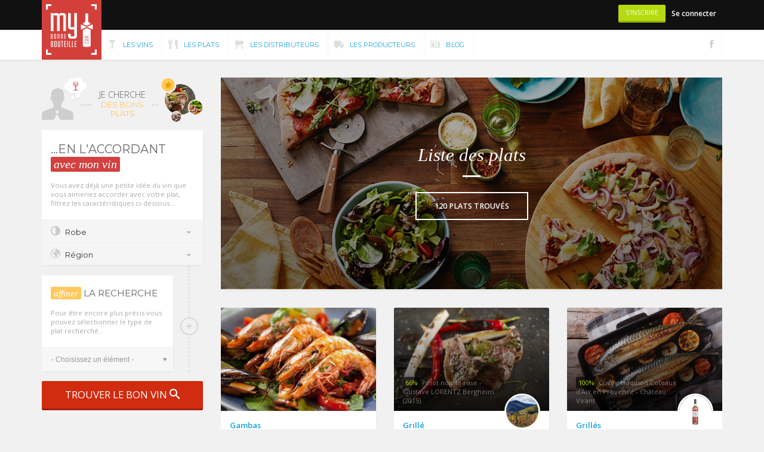

--- FILE ---
content_type: text/html; charset=utf-8
request_url: https://www.mybonnebouteille.com/plats?page=6
body_size: 9596
content:
<!DOCTYPE html>
<!-- © Copyright : AYENCI -->
<html lang="fr">
  <head>
    <meta charset="UTF-8" />
    <meta http-equiv="x-ua-compatible" content="ie=edge,chrome=1">

    <title>Trouver l&#39;accord gourmand ! - MyBonneBouteille</title>
    <meta name="author" content="Ayenci" />
    <meta name="robots" content="noodp,noydir" />
    <meta name="theme-color" content="#d14140">
    <meta name="viewport" content="width=device-width, initial-scale=0.8, maximum-scale=0.8, user-scalable=no">
    <meta http-equiv="imagetoolbar" content="no">

    <meta name="mobile-web-app-capable" content="yes">
    <meta name="format-detection" content="telephone=no">
    <meta name="google" value="notranslate">

  	<link rel="shortcut icon" href="/apple-touch-icon.png">
  	<link rel="icon" sizes="16x16 32x32 64x64" href="/apple-touch-icon.png">
    <!--<link rel="manifest" href="/manifest.json">-->

    <!-- Apple -->
    <meta name="apple-mobile-web-app-capable" content="yes">
    <meta name="apple-mobile-web-app-title" content="MyBB">
    <meta name="apple-mobile-web-app-status-bar-style" content="black">
    <meta name="apple-touch-fullscreen" content="yes">
    <!--<link rel="mask-icon" href="favicon.svg" color="#d14140">-->
  	<link rel="apple-touch-icon" href="/apple-touch-icon-reverse.jpg">
    <link rel="apple-touch-startup-image" href="/apple-touch-icon.png">

    <!-- MS -->
    <meta name="application-name" content="MyBonneBouteille">
    <!--<meta name="msapplication-config" content="/browserconfig.xml">-->
    <meta name="msapplication-navbutton-color" content="#d14140">
	  <meta name="msapplication-TileImage" content="/apple-touch-icon.png">
    <meta name="msapplication-TileColor" content="#FFFFFF"/>
    <meta name="msapplication-starturl" content="https://www.mybonnebouteille.com/">
    <meta name="msapplication-tooltip" content="MyBonneBouteille - Trouver l&#39;accord gourmand !">
    <meta name="msapplication-window" content="width=1600;height=1050"/>
    <meta name="msapplication-tap-highlight" content="no" />
    <!-- #TODO: use with main menu
      <meta name="msapplication-task" content="name=Check Order Status; action-uri=https://www.mybonnebouteille.com/?task.xml; icon-uri=/favicon.png">
      <meta name="msapplication-task-separator" content="Title">
    -->

    

    <link rel="stylesheet" media="all" href="/assets/application-ecbfcc8009e3f4f9039c1747730c98d8.css" />
      <link rel="stylesheet" media="all" href="/assets/front-c6f11b4b251afc8014610d0093589caa.css" />

    <meta name="csrf-param" content="authenticity_token" />
<meta name="csrf-token" content="bqU5BQVJeSHb6be/B+9wDY73Oa9m+bnBsXnqA41W46pLEYG1XNmjN21Njb/tWcYurzu077H8qGuGJpdP9NdTuw==" />

    <script type="text/javascript">
      /* prevent links from opening in mobile safari */
      (function(a,b,c){if(c in b&&b[c]){var d,e=a.location,f=/^(a|html)$/i;a.addEventListener("click",function(a){d=a.target;while(!f.test(d.nodeName))d=d.parentNode;"href"in d&&(d.href.indexOf("http")||~d.href.indexOf(e.host))&&(a.preventDefault(),e.href=d.href)},!1)}})(document,window.navigator,"standalone")
    </script>
  </head>
  <body data-model="agreements" data-action="index" data-namespace="front">
      
    <header role="banner">
	<nav class="navbar navbar-default navbar-fixed-top hidden-print" role="navigation">
		<div class="container">
			<div class="navbar-header">
				<button type="button" class="navbar-toggle collapsed" data-toggle="collapse" data-target="#navbar-front-menu">
					<span class="sr-only">menu</span>
					<span class="icon-bar"></span>
					<span class="icon-bar"></span>
					<span class="icon-bar"></span>
				</button>
			</div>
			<div class="collapse navbar-collapse" id="navbar-front-menu">
				<ul class="nav navbar-nav">
					<li><i class=" icon-glass"></i> <a href="/vins">Les Vins</a></li>
					<li><i class=" icon-food"></i> <a href="/plats">Les Plats</a></li>
					<li><i class=" icon-cart"></i> <a href="/distributeurs">Les distributeurs</a></li>
					<li><i class=" icon-truck"></i> <a href="/producteurs">Les producteurs</a></li>
					<li><i class=" icon-newspaper"></i> <a href="/blog">Blog</a></li>
				</ul>
				<ul class="nav navbar-nav social navbar-right">
					<li><a href="http://www.facebook.com/mybonnebouteille"><i class=" icon-facebook"></i></a></li>
					<li class="hide"><a href="#"><i class=" icon-twitter"></i></a></li>
					<li class="hide"><a href="#"><i class=" icon-googleplus"></i></a></li>
				</ul>
			</div><!-- /.navbar-collapse -->
		</div><!-- /.container -->
	</nav>
</header>
  <main class="content" role="main">
    <div class="hide">
      <h1></h1>
      <p></p>
    </div>
    <div class="container">
      <div class="page-body">
        <noscript><div class=" alert alert-warning"><h4><i class=" icon-spam"></i>&nbsp;Attention </h4>Votre navigateur n&#39;interprète pas le JavaScript nécessaire pour un grand nombre de fonctionnalités, nous vous conseillons fortement d&#39;activer l&#39;interprétation JavaScript de votre navigateur <a target="_blank" rel="external" href="https://support.google.com/answer/23852?hl=fr">Comment faire ?</a></div></noscript>
        
        <aside class="pull-left"><div class="search">
  <form class="simple_form form-horizontal search" novalidate="novalidate" id="new_agreement_search" action="/plats" accept-charset="UTF-8" method="get"><input name="utf8" type="hidden" value="&#x2713;" />
    <div class="search-title">
  		<img class="pull-left" src="/assets/search-title-left-food-5e798ee6e466da2fd358001008fb9ff3.png" alt="Search title left food" />
  		<img class="pull-right" src="/assets/search-title-right-food-848a09b536d69a0b766ec6dd633b69ac.png" alt="Search title right food" />
  		<div class="inner-content">
  			<h2 class="brand-hero-secondary"><small>Je cherche</small> des bons plats</h2>
  		</div>
  	</div>
  	<div class="panel-group wine-search-accordion">
  		<div class="panel panel-default">
  			<div class="panel-title">
				  <div class="panel-title-overlay"></div>
				  <div class="panel-title-content">
  					<h3 class="pull-left">...en l'accordant  <br /><span class="bg-hero-primary">avec mon vin</span></h3>
  					<div class="clearfix"></div>
  					<p>Vous avez déjà une petite idée du vin que vous aimeriez accorder avec votre plat, filtrez les caractéristiques ci-dessous...</p>
          </div>
  			</div>

  			<div class="panel-heading accordion-toggle collapsed" data-toggle="collapse" data-parent=".wine-search-accordion" data-target="#accordion-agreements-category-dress" aria-expanded="false">
  				<h4 class="panel-title"><i class=" icon-contrast"></i> Robe</h4>
  				<span class="caret"></span>
  			</div>
  			<div id="accordion-agreements-category-dress" class="panel-collapse collapse" aria-expanded="false">
  				<div class="panel-body">
  					<div class="form-group check_boxes optional agreement_search_dresses"><div class="col-md-12"><span class="checkbox"><label for="agreement_search_dresses_1"><input name="s[dresses][]" class="check_boxes optional" type="checkbox" value="1" id="agreement_search_dresses_1" />blanc</label></span><span class="checkbox"><label for="agreement_search_dresses_2"><input name="s[dresses][]" class="check_boxes optional" type="checkbox" value="2" id="agreement_search_dresses_2" />rosé</label></span><span class="checkbox"><label for="agreement_search_dresses_3"><input name="s[dresses][]" class="check_boxes optional" type="checkbox" value="3" id="agreement_search_dresses_3" />rouge</label></span><span class="checkbox"><label for="agreement_search_dresses_4"><input name="s[dresses][]" class="check_boxes optional" type="checkbox" value="4" id="agreement_search_dresses_4" />gris</label></span><input type="hidden" name="s[dresses][]" value="" /></div></div>
  				</div>
  			</div>

  			<div class="panel-heading accordion-toggle collapsed" data-toggle="collapse" data-parent=".wine-search-accordion" data-target="#accordion-agreements-category-region" aria-expanded="false">
  				<h4 class="panel-title"><i class=" icon-earth"></i> Région</h4>
  				<span class="caret"></span>
  			</div>
  			<div id="accordion-agreements-category-region" class="panel-collapse collapse overflow-lg" aria-expanded="false">
            <div class="panel-heading"><div class="form-group check_boxes optional agreement_search_countries"><div class="col-md-12"><span class="checkbox"><label for="agreement_search_countries_1"><input name="s[countries][]" class="check_boxes optional" type="checkbox" value="1" id="agreement_search_countries_1" />France</label></span><input type="hidden" name="s[countries][]" value="" /></div></div></div>
    					<div class="panel-body">
    						<div class="form-group check_boxes optional agreement_search_regions"><div class="col-md-12"><span class="checkbox"><label for="agreement_search_regions_1"><input name="s[regions][]" class="check_boxes optional" type="checkbox" value="1" id="agreement_search_regions_1" />Alsace</label></span><span class="checkbox"><label for="agreement_search_regions_2"><input name="s[regions][]" class="check_boxes optional" type="checkbox" value="2" id="agreement_search_regions_2" />Beaujolais</label></span><span class="checkbox"><label for="agreement_search_regions_3"><input name="s[regions][]" class="check_boxes optional" type="checkbox" value="3" id="agreement_search_regions_3" />Bordelais</label></span><span class="checkbox"><label for="agreement_search_regions_4"><input name="s[regions][]" class="check_boxes optional" type="checkbox" value="4" id="agreement_search_regions_4" />Bourgogne</label></span><span class="checkbox"><label for="agreement_search_regions_5"><input name="s[regions][]" class="check_boxes optional" type="checkbox" value="5" id="agreement_search_regions_5" />Champagne</label></span><span class="checkbox"><label for="agreement_search_regions_6"><input name="s[regions][]" class="check_boxes optional" type="checkbox" value="6" id="agreement_search_regions_6" />Corse</label></span><span class="checkbox"><label for="agreement_search_regions_7"><input name="s[regions][]" class="check_boxes optional" type="checkbox" value="7" id="agreement_search_regions_7" />Jura</label></span><span class="checkbox"><label for="agreement_search_regions_8"><input name="s[regions][]" class="check_boxes optional" type="checkbox" value="8" id="agreement_search_regions_8" />Languedoc-Roussillon</label></span><span class="checkbox"><label for="agreement_search_regions_9"><input name="s[regions][]" class="check_boxes optional" type="checkbox" value="9" id="agreement_search_regions_9" />Lorraine</label></span><span class="checkbox"><label for="agreement_search_regions_10"><input name="s[regions][]" class="check_boxes optional" type="checkbox" value="10" id="agreement_search_regions_10" />Provence</label></span><span class="checkbox"><label for="agreement_search_regions_11"><input name="s[regions][]" class="check_boxes optional" type="checkbox" value="11" id="agreement_search_regions_11" />Savoie</label></span><span class="checkbox"><label for="agreement_search_regions_12"><input name="s[regions][]" class="check_boxes optional" type="checkbox" value="12" id="agreement_search_regions_12" />Sud-Ouest</label></span><span class="checkbox"><label for="agreement_search_regions_13"><input name="s[regions][]" class="check_boxes optional" type="checkbox" value="13" id="agreement_search_regions_13" />Vallée de la Loire</label></span><span class="checkbox"><label for="agreement_search_regions_14"><input name="s[regions][]" class="check_boxes optional" type="checkbox" value="14" id="agreement_search_regions_14" />Vallée du Rhône</label></span><input type="hidden" name="s[regions][]" value="" /></div></div>
    					</div>
            <div class="panel-heading"><div class="form-group check_boxes optional agreement_search_countries"><div class="col-md-12"><span class="checkbox"><label for="agreement_search_countries_2"><input name="s[countries][]" class="check_boxes optional" type="checkbox" value="2" id="agreement_search_countries_2" />Italie</label></span><input type="hidden" name="s[countries][]" value="" /></div></div></div>
    					<div class="panel-body">
    						<div class="form-group check_boxes optional agreement_search_regions"><div class="col-md-12"><span class="checkbox"><label for="agreement_search_regions_15"><input name="s[regions][]" class="check_boxes optional" type="checkbox" value="15" id="agreement_search_regions_15" />Ligurie</label></span><span class="checkbox"><label for="agreement_search_regions_16"><input name="s[regions][]" class="check_boxes optional" type="checkbox" value="16" id="agreement_search_regions_16" />Toscane</label></span><span class="checkbox"><label for="agreement_search_regions_17"><input name="s[regions][]" class="check_boxes optional" type="checkbox" value="17" id="agreement_search_regions_17" />Ombrie</label></span><span class="checkbox"><label for="agreement_search_regions_18"><input name="s[regions][]" class="check_boxes optional" type="checkbox" value="18" id="agreement_search_regions_18" />Venetie</label></span><input type="hidden" name="s[regions][]" value="" /></div></div>
    					</div>
            <div class="panel-heading"><div class="form-group check_boxes optional agreement_search_countries"><div class="col-md-12"><span class="checkbox"><label for="agreement_search_countries_3"><input name="s[countries][]" class="check_boxes optional" type="checkbox" value="3" id="agreement_search_countries_3" />Afrique du Nord</label></span><input type="hidden" name="s[countries][]" value="" /></div></div></div>
            <div class="panel-heading"><div class="form-group check_boxes optional agreement_search_countries"><div class="col-md-12"><span class="checkbox"><label for="agreement_search_countries_4"><input name="s[countries][]" class="check_boxes optional" type="checkbox" value="4" id="agreement_search_countries_4" />Afrique australe</label></span><input type="hidden" name="s[countries][]" value="" /></div></div></div>
            <div class="panel-heading"><div class="form-group check_boxes optional agreement_search_countries"><div class="col-md-12"><span class="checkbox"><label for="agreement_search_countries_5"><input name="s[countries][]" class="check_boxes optional" type="checkbox" value="5" id="agreement_search_countries_5" />Canada</label></span><input type="hidden" name="s[countries][]" value="" /></div></div></div>
            <div class="panel-heading"><div class="form-group check_boxes optional agreement_search_countries"><div class="col-md-12"><span class="checkbox"><label for="agreement_search_countries_6"><input name="s[countries][]" class="check_boxes optional" type="checkbox" value="6" id="agreement_search_countries_6" />États-Unis</label></span><input type="hidden" name="s[countries][]" value="" /></div></div></div>
            <div class="panel-heading"><div class="form-group check_boxes optional agreement_search_countries"><div class="col-md-12"><span class="checkbox"><label for="agreement_search_countries_7"><input name="s[countries][]" class="check_boxes optional" type="checkbox" value="7" id="agreement_search_countries_7" />Mexique</label></span><input type="hidden" name="s[countries][]" value="" /></div></div></div>
            <div class="panel-heading"><div class="form-group check_boxes optional agreement_search_countries"><div class="col-md-12"><span class="checkbox"><label for="agreement_search_countries_8"><input name="s[countries][]" class="check_boxes optional" type="checkbox" value="8" id="agreement_search_countries_8" />Argentine</label></span><input type="hidden" name="s[countries][]" value="" /></div></div></div>
            <div class="panel-heading"><div class="form-group check_boxes optional agreement_search_countries"><div class="col-md-12"><span class="checkbox"><label for="agreement_search_countries_9"><input name="s[countries][]" class="check_boxes optional" type="checkbox" value="9" id="agreement_search_countries_9" />Chili</label></span><input type="hidden" name="s[countries][]" value="" /></div></div></div>
            <div class="panel-heading"><div class="form-group check_boxes optional agreement_search_countries"><div class="col-md-12"><span class="checkbox"><label for="agreement_search_countries_10"><input name="s[countries][]" class="check_boxes optional" type="checkbox" value="10" id="agreement_search_countries_10" />Autres pays d&#39;Amérique latine</label></span><input type="hidden" name="s[countries][]" value="" /></div></div></div>
            <div class="panel-heading"><div class="form-group check_boxes optional agreement_search_countries"><div class="col-md-12"><span class="checkbox"><label for="agreement_search_countries_11"><input name="s[countries][]" class="check_boxes optional" type="checkbox" value="11" id="agreement_search_countries_11" />Moyen-Orient et Caucase</label></span><input type="hidden" name="s[countries][]" value="" /></div></div></div>
            <div class="panel-heading"><div class="form-group check_boxes optional agreement_search_countries"><div class="col-md-12"><span class="checkbox"><label for="agreement_search_countries_12"><input name="s[countries][]" class="check_boxes optional" type="checkbox" value="12" id="agreement_search_countries_12" />Extrême-Orient</label></span><input type="hidden" name="s[countries][]" value="" /></div></div></div>
            <div class="panel-heading"><div class="form-group check_boxes optional agreement_search_countries"><div class="col-md-12"><span class="checkbox"><label for="agreement_search_countries_13"><input name="s[countries][]" class="check_boxes optional" type="checkbox" value="13" id="agreement_search_countries_13" />Australie et Nouvelle-Zélande</label></span><input type="hidden" name="s[countries][]" value="" /></div></div></div>
            <div class="panel-heading"><div class="form-group check_boxes optional agreement_search_countries"><div class="col-md-12"><span class="checkbox"><label for="agreement_search_countries_14"><input name="s[countries][]" class="check_boxes optional" type="checkbox" value="14" id="agreement_search_countries_14" />Allemagne</label></span><input type="hidden" name="s[countries][]" value="" /></div></div></div>
            <div class="panel-heading"><div class="form-group check_boxes optional agreement_search_countries"><div class="col-md-12"><span class="checkbox"><label for="agreement_search_countries_15"><input name="s[countries][]" class="check_boxes optional" type="checkbox" value="15" id="agreement_search_countries_15" />Autriche</label></span><input type="hidden" name="s[countries][]" value="" /></div></div></div>
            <div class="panel-heading"><div class="form-group check_boxes optional agreement_search_countries"><div class="col-md-12"><span class="checkbox"><label for="agreement_search_countries_16"><input name="s[countries][]" class="check_boxes optional" type="checkbox" value="16" id="agreement_search_countries_16" />Espagne</label></span><input type="hidden" name="s[countries][]" value="" /></div></div></div>
            <div class="panel-heading"><div class="form-group check_boxes optional agreement_search_countries"><div class="col-md-12"><span class="checkbox"><label for="agreement_search_countries_17"><input name="s[countries][]" class="check_boxes optional" type="checkbox" value="17" id="agreement_search_countries_17" />Portugal</label></span><input type="hidden" name="s[countries][]" value="" /></div></div></div>
            <div class="panel-heading"><div class="form-group check_boxes optional agreement_search_countries"><div class="col-md-12"><span class="checkbox"><label for="agreement_search_countries_18"><input name="s[countries][]" class="check_boxes optional" type="checkbox" value="18" id="agreement_search_countries_18" />Suisse</label></span><input type="hidden" name="s[countries][]" value="" /></div></div></div>
            <div class="panel-heading"><div class="form-group check_boxes optional agreement_search_countries"><div class="col-md-12"><span class="checkbox"><label for="agreement_search_countries_19"><input name="s[countries][]" class="check_boxes optional" type="checkbox" value="19" id="agreement_search_countries_19" />Belgique</label></span><input type="hidden" name="s[countries][]" value="" /></div></div></div>
            <div class="panel-heading"><div class="form-group check_boxes optional agreement_search_countries"><div class="col-md-12"><span class="checkbox"><label for="agreement_search_countries_20"><input name="s[countries][]" class="check_boxes optional" type="checkbox" value="20" id="agreement_search_countries_20" />Bulgarie</label></span><input type="hidden" name="s[countries][]" value="" /></div></div></div>
            <div class="panel-heading"><div class="form-group check_boxes optional agreement_search_countries"><div class="col-md-12"><span class="checkbox"><label for="agreement_search_countries_21"><input name="s[countries][]" class="check_boxes optional" type="checkbox" value="21" id="agreement_search_countries_21" />Hongrie</label></span><input type="hidden" name="s[countries][]" value="" /></div></div></div>
            <div class="panel-heading"><div class="form-group check_boxes optional agreement_search_countries"><div class="col-md-12"><span class="checkbox"><label for="agreement_search_countries_22"><input name="s[countries][]" class="check_boxes optional" type="checkbox" value="22" id="agreement_search_countries_22" />Luxembourg</label></span><input type="hidden" name="s[countries][]" value="" /></div></div></div>
            <div class="panel-heading"><div class="form-group check_boxes optional agreement_search_countries"><div class="col-md-12"><span class="checkbox"><label for="agreement_search_countries_23"><input name="s[countries][]" class="check_boxes optional" type="checkbox" value="23" id="agreement_search_countries_23" />Roumanie</label></span><input type="hidden" name="s[countries][]" value="" /></div></div></div>
            <div class="panel-heading"><div class="form-group check_boxes optional agreement_search_countries"><div class="col-md-12"><span class="checkbox"><label for="agreement_search_countries_24"><input name="s[countries][]" class="check_boxes optional" type="checkbox" value="24" id="agreement_search_countries_24" />Slovaquie</label></span><input type="hidden" name="s[countries][]" value="" /></div></div></div>
  			</div>
  		</div>
  	</div>
  	<div class="panel-group wine-search-accordion panel-group-secondary">
    	<span class="circle-icon circle-icon-sm pull-right"><i class=" icon-plus"></i></span>
      <div class="panel panel-default">
  			<div class="panel-title">
  				<h3 class="pull-left"><span class="bg-hero-secondary">affiner</span> la recherche</h3>
  				<div class="clearfix"></div>
  				<p>Pour être encore plus précis vous pouvez sélectionner le type de plat recherché...</p>
  			</div>
        <div class="form-group select optional agreement_search_agreements_categories"><label class="select optional sr-only" for="agreement_search_agreements_categories">Agreements categories</label><select name="s[agreements_categories][]" include_blank="true" class="select optional form-control" id="agreement_search_agreements_categories"><option value=""></option>
<option value="19">incontournables de la cuisine française</option>
<option value="20">cuisine du monde</option>
<option value="1">apéritif</option>
<option value="2">entrées</option>
<option value="3">charcuteries</option>
<option value="4">fois gras</option>
<option value="5">coquillages</option>
<option value="6">crustacés</option>
<option value="7">poissons crus et poissons fumés</option>
<option value="8">poissons cuisinés</option>
<option value="9">viandes - boeuf</option>
<option value="10">viandes - veau</option>
<option value="11">viandes - agneau</option>
<option value="12">viandes - porc</option>
<option value="13">viandes - abats</option>
<option value="14">volailles</option>
<option value="15">gibier</option>
<option value="16">cuisine épicée</option>
<option value="17">fromage</option>
<option value="18">desserts</option></select></div>
  		</div>
  	</div>
    <button type="submit" class=" btn btn-danger btn-lg btn-block"> Trouver le bon vin <i class=" icon-search"></i></button>
</form></div></aside>
        <div class="inner-content">
          
<div class="result-banner">
	<div class="panel panel-default">
	  <div class="panel-heading" role="banner">
		  <figure>
			  <img class="img-responsive" src="/assets/banner/banner_lst_agreement-30b6df8c9866e31f6c7ceb247ba4d844.png" alt="Banner lst agreement" />
      </figure>
      <div class="overlay">
			  <div class="title content-table">
				  <div class="content-vertical">
					  <h1>Liste des plats</h1>
            <div class="clearfix"></div>
            <h2>120 plats trouvés</h2>
				  </div>
			  </div>
		  </div>
	  </div>
		<div class="panel-body hide">
			<div class="filter">
				<span class="number-result pull-left">120</span>
				<div class="inner-content"></div>
			</div>
		</div>
	</div>
</div>

<div class="clearfix"></div>
  <div class="box-item box-img-square">
  	<div class="row">
        <div class="col-sm-6 col-lg-4 col-md-6">
          <div class="panel panel-default">
	<div class="panel-heading">
		<figure>
			<img class="img-responsive" title="gambas (crustacés)" src="/uploads/agreement/0/0/26/d8280c8b-0a0d-4d98-849d-1ae00cd7cba6-m.jpg" alt="D8280c8b 0a0d 4d98 849d 1ae00cd7cba6 m" />
		</figure>
	</div>
	<div class="panel-body">
		<div class="inner-content">
			<h4 class="ellipsis"><a href="/plats/26-crustaces-gambas">gambas <small>crustacés</small></a></h4>
		</div>
		<div class=" pull-middle">
			<ul class="spec spec-block">
				<li>
					<span class="brand-success">
				  	<i class=" icon-tab"></i> <strong>0</strong>
					</span>
				  accord
				</li>
				<li>
				  <span class="brand-danger">
				  	<i class=" icon-heart2"></i> <strong>0</strong>
				  </span>
					favoris
				</li>
			</ul>
		</div>
		<div class="clearfix"></div>
    <a class=" btn btn-warning btn-sm btn-block" href="/plats/26-crustaces-gambas">Voir la fiche du plat</a>
	</div>
	<div class="panel-footer">
		<ul class="spec spec-justified spec-active text-center">
				<li class="active">
				  <span>
  				  <strong class="brand-hero-white">
  				  	<i class="icon-radio-checked"></i> 0
  				  </strong>
  				  <br />blanc
				  </span>
				</li>
				<li class="active">
				  <span>
  				  <strong class="brand-hero-rosy">
  				  	<i class="icon-radio-checked"></i> 0
  				  </strong>
  				  <br />rosé
				  </span>
				</li>
				<li class="active">
				  <span>
  				  <strong class="brand-hero-red">
  				  	<i class="icon-radio-checked"></i> 0
  				  </strong>
  				  <br />rouge
				  </span>
				</li>
				<li class="active">
				  <span>
  				  <strong class="brand-hero-grey">
  				  	<i class="icon-radio-checked"></i> 0
  				  </strong>
  				  <br />gris
				  </span>
				</li>
		</ul>
		<div class="clearfix"></div>
	</div>
</div>

        </div>
        <div class="col-sm-6 col-lg-4 col-md-6">
          <div class="panel panel-default">
	<div class="panel-heading">
		<figure>
			<img class="img-responsive" title="grillé (viandes - agneau)" src="/uploads/agreement/0/0/49/29273f89-bf20-4b69-8f3d-de95ffe9b7c5-m.jpg" alt="29273f89 bf20 4b69 8f3d de95ffe9b7c5 m" />
				<figcaption>
					<div class="percent">
						<strong class="brand-success">66%</strong>
						<span>Pinot noir le rosé - Gustave LORENTZ  Bergheim (2015)</span>
					</div>
				</figcaption>
		</figure>
	</div>
	<div class="panel-body">
			<div class="pull-right">
				<a href="/vins/2-gustave-lorentz-bergheim-2015">
					<img class="img-circle pict-md pict-border-sm" alt="Pinot noir le rosé - Gustave LORENTZ  Bergheim (2015)" src="/uploads/wine/0/0/2/23a8181f-c14e-4897-b1cf-10756d9337b2-s.jpg" />
</a>			</div>
		<div class="inner-content">
			<h4 class="ellipsis"><a href="/plats/49-viandes-agneau-grille">grillé <small>viandes - agneau</small></a></h4>
		</div>
		<div class=" pull-middle">
			<ul class="spec spec-block">
				<li>
					<span class="brand-success">
				  	<i class=" icon-tab"></i> <strong>3</strong>
					</span>
				  accords
				</li>
				<li>
				  <span class="brand-danger">
				  	<i class=" icon-heart2"></i> <strong>0</strong>
				  </span>
					favoris
				</li>
			</ul>
		</div>
		<div class="clearfix"></div>
    <a class=" btn btn-warning btn-sm btn-block" href="/plats/49-viandes-agneau-grille">Voir la fiche du plat</a>
	</div>
	<div class="panel-footer">
		<ul class="spec spec-justified spec-active text-center">
				<li class="active">
				  <span>
  				  <strong class="brand-hero-white">
  				  	<i class="icon-radio-checked"></i> 0
  				  </strong>
  				  <br />blanc
				  </span>
				</li>
				<li class="active">
				  <span>
  				  <strong class="brand-hero-rosy">
  				  	<i class="icon-radio-checked"></i> 1
  				  </strong>
  				  <br />rosé
				  </span>
				</li>
				<li class="active">
				  <span>
  				  <strong class="brand-hero-red">
  				  	<i class="icon-radio-checked"></i> 1
  				  </strong>
  				  <br />rouge
				  </span>
				</li>
				<li class="active">
				  <span>
  				  <strong class="brand-hero-grey">
  				  	<i class="icon-radio-checked"></i> 0
  				  </strong>
  				  <br />gris
				  </span>
				</li>
		</ul>
		<div class="clearfix"></div>
	</div>
</div>

        </div>
        <div class="col-sm-6 col-lg-4 col-md-6">
          <div class="panel panel-default">
	<div class="panel-heading">
		<figure>
			<img class="img-responsive" title="grillés (poissons cuisinés)" src="/uploads/agreement/0/0/34/400a54b6-c398-4adb-8122-119dcd8cca5a-m.jpg" alt="400a54b6 c398 4adb 8122 119dcd8cca5a m" />
				<figcaption>
					<div class="percent">
						<strong class="brand-success">100%</strong>
						<span>Cuvée tradition Coteaux d&#39;Aix en Provence  - Château Virant</span>
					</div>
				</figcaption>
		</figure>
	</div>
	<div class="panel-body">
			<div class="pull-right">
				<a href="/vins/687-chateau-virant">
					<img class="img-circle pict-md pict-border-sm" alt="Cuvée tradition Coteaux d&#39;Aix en Provence  - Château Virant" src="/uploads/wine/0/0/687/24c8c4e8-571a-47d8-9aa3-d9b13026ed8b-s.jpg" />
</a>			</div>
		<div class="inner-content">
			<h4 class="ellipsis"><a href="/plats/34-poissons-cuisines-grilles">grillés <small>poissons cuisinés</small></a></h4>
		</div>
		<div class=" pull-middle">
			<ul class="spec spec-block">
				<li>
					<span class="brand-success">
				  	<i class=" icon-tab"></i> <strong>1</strong>
					</span>
				  accord
				</li>
				<li>
				  <span class="brand-danger">
				  	<i class=" icon-heart2"></i> <strong>0</strong>
				  </span>
					favoris
				</li>
			</ul>
		</div>
		<div class="clearfix"></div>
    <a class=" btn btn-warning btn-sm btn-block" href="/plats/34-poissons-cuisines-grilles">Voir la fiche du plat</a>
	</div>
	<div class="panel-footer">
		<ul class="spec spec-justified spec-active text-center">
				<li class="active">
				  <span>
  				  <strong class="brand-hero-white">
  				  	<i class="icon-radio-checked"></i> 0
  				  </strong>
  				  <br />blanc
				  </span>
				</li>
				<li class="active">
				  <span>
  				  <strong class="brand-hero-rosy">
  				  	<i class="icon-radio-checked"></i> 1
  				  </strong>
  				  <br />rosé
				  </span>
				</li>
				<li class="active">
				  <span>
  				  <strong class="brand-hero-red">
  				  	<i class="icon-radio-checked"></i> 0
  				  </strong>
  				  <br />rouge
				  </span>
				</li>
				<li class="active">
				  <span>
  				  <strong class="brand-hero-grey">
  				  	<i class="icon-radio-checked"></i> 0
  				  </strong>
  				  <br />gris
				  </span>
				</li>
		</ul>
		<div class="clearfix"></div>
	</div>
</div>

        </div>
        <div class="col-sm-6 col-lg-4 col-md-6">
          <div class="panel panel-default">
	<div class="panel-heading">
		<figure>
			<img class="img-responsive" title="gros gibier mijoté (gibier)" src="/uploads/agreement/0/0/73/06f387dc-e053-4bf6-a331-87a79f467189-m.jpg" alt="06f387dc e053 4bf6 a331 87a79f467189 m" />
		</figure>
	</div>
	<div class="panel-body">
		<div class="inner-content">
			<h4 class="ellipsis"><a href="/plats/73-gibier-gros-gibier-mijote">gros gibier mijoté <small>gibier</small></a></h4>
		</div>
		<div class=" pull-middle">
			<ul class="spec spec-block">
				<li>
					<span class="brand-success">
				  	<i class=" icon-tab"></i> <strong>0</strong>
					</span>
				  accord
				</li>
				<li>
				  <span class="brand-danger">
				  	<i class=" icon-heart2"></i> <strong>0</strong>
				  </span>
					favoris
				</li>
			</ul>
		</div>
		<div class="clearfix"></div>
    <a class=" btn btn-warning btn-sm btn-block" href="/plats/73-gibier-gros-gibier-mijote">Voir la fiche du plat</a>
	</div>
	<div class="panel-footer">
		<ul class="spec spec-justified spec-active text-center">
				<li class="active">
				  <span>
  				  <strong class="brand-hero-white">
  				  	<i class="icon-radio-checked"></i> 0
  				  </strong>
  				  <br />blanc
				  </span>
				</li>
				<li class="active">
				  <span>
  				  <strong class="brand-hero-rosy">
  				  	<i class="icon-radio-checked"></i> 0
  				  </strong>
  				  <br />rosé
				  </span>
				</li>
				<li class="active">
				  <span>
  				  <strong class="brand-hero-red">
  				  	<i class="icon-radio-checked"></i> 0
  				  </strong>
  				  <br />rouge
				  </span>
				</li>
				<li class="active">
				  <span>
  				  <strong class="brand-hero-grey">
  				  	<i class="icon-radio-checked"></i> 0
  				  </strong>
  				  <br />gris
				  </span>
				</li>
		</ul>
		<div class="clearfix"></div>
	</div>
</div>

        </div>
        <div class="col-sm-6 col-lg-4 col-md-6">
          <div class="panel panel-default">
	<div class="panel-heading">
		<figure>
			<img class="img-responsive" title="gros gibier rôti (gibier)" src="/uploads/agreement/0/0/72/48d6d11f-375e-461a-a1ef-a24c3c846ce6-m.jpg" alt="48d6d11f 375e 461a a1ef a24c3c846ce6 m" />
		</figure>
	</div>
	<div class="panel-body">
		<div class="inner-content">
			<h4 class="ellipsis"><a href="/plats/72-gibier-gros-gibier-roti">gros gibier rôti <small>gibier</small></a></h4>
		</div>
		<div class=" pull-middle">
			<ul class="spec spec-block">
				<li>
					<span class="brand-success">
				  	<i class=" icon-tab"></i> <strong>0</strong>
					</span>
				  accord
				</li>
				<li>
				  <span class="brand-danger">
				  	<i class=" icon-heart2"></i> <strong>0</strong>
				  </span>
					favoris
				</li>
			</ul>
		</div>
		<div class="clearfix"></div>
    <a class=" btn btn-warning btn-sm btn-block" href="/plats/72-gibier-gros-gibier-roti">Voir la fiche du plat</a>
	</div>
	<div class="panel-footer">
		<ul class="spec spec-justified spec-active text-center">
				<li class="active">
				  <span>
  				  <strong class="brand-hero-white">
  				  	<i class="icon-radio-checked"></i> 0
  				  </strong>
  				  <br />blanc
				  </span>
				</li>
				<li class="active">
				  <span>
  				  <strong class="brand-hero-rosy">
  				  	<i class="icon-radio-checked"></i> 0
  				  </strong>
  				  <br />rosé
				  </span>
				</li>
				<li class="active">
				  <span>
  				  <strong class="brand-hero-red">
  				  	<i class="icon-radio-checked"></i> 0
  				  </strong>
  				  <br />rouge
				  </span>
				</li>
				<li class="active">
				  <span>
  				  <strong class="brand-hero-grey">
  				  	<i class="icon-radio-checked"></i> 0
  				  </strong>
  				  <br />gris
				  </span>
				</li>
		</ul>
		<div class="clearfix"></div>
	</div>
</div>

        </div>
        <div class="col-sm-6 col-lg-4 col-md-6">
          <div class="panel panel-default">
	<div class="panel-heading">
		<figure>
			<img class="img-responsive" title="homard et langouste (crustacés)" src="/uploads/agreement/0/0/28/0b3453f3-1d1e-4387-9ef7-bbe88a593dd2-m.jpg" alt="0b3453f3 1d1e 4387 9ef7 bbe88a593dd2 m" />
				<figcaption>
					<div class="percent">
						<strong class="brand-success">100%</strong>
						<span>Crémant d&#39;Alsace - ...</span>
					</div>
				</figcaption>
		</figure>
	</div>
	<div class="panel-body">
			<div class="pull-right">
				<a href="/vins/16">
					<img class="img-circle pict-md pict-border-sm" alt="Crémant d&#39;Alsace - ..." src="/assets/default/wine/thumbnail-s-3c6a6449b24dbbe779bfa2d7ceef88f2.jpg" />
</a>			</div>
		<div class="inner-content">
			<h4 class="ellipsis"><a href="/plats/28-crustaces-homard-et-langouste">homard et langouste <small>crustacés</small></a></h4>
		</div>
		<div class=" pull-middle">
			<ul class="spec spec-block">
				<li>
					<span class="brand-success">
				  	<i class=" icon-tab"></i> <strong>1</strong>
					</span>
				  accord
				</li>
				<li>
				  <span class="brand-danger">
				  	<i class=" icon-heart2"></i> <strong>0</strong>
				  </span>
					favoris
				</li>
			</ul>
		</div>
		<div class="clearfix"></div>
    <a class=" btn btn-warning btn-sm btn-block" href="/plats/28-crustaces-homard-et-langouste">Voir la fiche du plat</a>
	</div>
	<div class="panel-footer">
		<ul class="spec spec-justified spec-active text-center">
				<li class="active">
				  <span>
  				  <strong class="brand-hero-white">
  				  	<i class="icon-radio-checked"></i> 1
  				  </strong>
  				  <br />blanc
				  </span>
				</li>
				<li class="active">
				  <span>
  				  <strong class="brand-hero-rosy">
  				  	<i class="icon-radio-checked"></i> 0
  				  </strong>
  				  <br />rosé
				  </span>
				</li>
				<li class="active">
				  <span>
  				  <strong class="brand-hero-red">
  				  	<i class="icon-radio-checked"></i> 0
  				  </strong>
  				  <br />rouge
				  </span>
				</li>
				<li class="active">
				  <span>
  				  <strong class="brand-hero-grey">
  				  	<i class="icon-radio-checked"></i> 0
  				  </strong>
  				  <br />gris
				  </span>
				</li>
		</ul>
		<div class="clearfix"></div>
	</div>
</div>

        </div>
        <div class="col-sm-6 col-lg-4 col-md-6">
          <div class="panel panel-default">
	<div class="panel-heading">
		<figure>
			<img class="img-responsive" title="jambon cru et viande séchée (charcuteries)" src="/uploads/agreement/0/0/14/f7187603-60f3-4fea-858b-4e74065dcd19-m.jpg" alt="F7187603 60f3 4fea 858b 4e74065dcd19 m" />
				<figcaption>
					<div class="percent">
						<strong class="brand-success">100%</strong>
						<span>Gaillac - Le piémont massif central</span>
					</div>
				</figcaption>
		</figure>
	</div>
	<div class="panel-body">
			<div class="pull-right">
				<a href="/vins/500-le-piemont-massif-central">
					<img class="img-circle pict-md pict-border-sm" alt="Gaillac - Le piémont massif central" src="/uploads/wine/0/0/500/8d38c77f-b714-4e4e-81a3-00c6f4ec9c79-s.jpg" />
</a>			</div>
		<div class="inner-content">
			<h4 class="ellipsis"><a href="/plats/14-charcuteries-jambon-cru-et-viande-sechee">jambon cru et viande séchée <small>charcuteries</small></a></h4>
		</div>
		<div class=" pull-middle">
			<ul class="spec spec-block">
				<li>
					<span class="brand-success">
				  	<i class=" icon-tab"></i> <strong>1</strong>
					</span>
				  accord
				</li>
				<li>
				  <span class="brand-danger">
				  	<i class=" icon-heart2"></i> <strong>0</strong>
				  </span>
					favoris
				</li>
			</ul>
		</div>
		<div class="clearfix"></div>
    <a class=" btn btn-warning btn-sm btn-block" href="/plats/14-charcuteries-jambon-cru-et-viande-sechee">Voir la fiche du plat</a>
	</div>
	<div class="panel-footer">
		<ul class="spec spec-justified spec-active text-center">
				<li class="active">
				  <span>
  				  <strong class="brand-hero-white">
  				  	<i class="icon-radio-checked"></i> 0
  				  </strong>
  				  <br />blanc
				  </span>
				</li>
				<li class="active">
				  <span>
  				  <strong class="brand-hero-rosy">
  				  	<i class="icon-radio-checked"></i> 0
  				  </strong>
  				  <br />rosé
				  </span>
				</li>
				<li class="active">
				  <span>
  				  <strong class="brand-hero-red">
  				  	<i class="icon-radio-checked"></i> 1
  				  </strong>
  				  <br />rouge
				  </span>
				</li>
				<li class="active">
				  <span>
  				  <strong class="brand-hero-grey">
  				  	<i class="icon-radio-checked"></i> 0
  				  </strong>
  				  <br />gris
				  </span>
				</li>
		</ul>
		<div class="clearfix"></div>
	</div>
</div>

        </div>
        <div class="col-sm-6 col-lg-4 col-md-6">
          <div class="panel panel-default">
	<div class="panel-heading">
		<figure>
			<img class="img-responsive" title="Jambon pata negra (charcuteries)" src="/uploads/agreement/0/0/98/f1b71642-bb1c-4571-99c8-28a81f23c46e-m.jpg" alt="F1b71642 bb1c 4571 99c8 28a81f23c46e m" />
				<figcaption>
					<div class="percent">
						<strong class="brand-success">100%</strong>
						<span>CHIROUBLES - Domaine BULLIAT (2015)</span>
					</div>
				</figcaption>
		</figure>
	</div>
	<div class="panel-body">
			<div class="pull-right">
				<a href="/vins/4-domaine-bulliat-2015">
					<img class="img-circle pict-md pict-border-sm" alt="CHIROUBLES - Domaine BULLIAT (2015)" src="/uploads/wine/0/0/4/86eef3ae-ef48-4632-a2f8-2ba1d80630b4-s.jpg" />
</a>			</div>
		<div class="inner-content">
			<h4 class="ellipsis"><a href="/plats/98-charcuteries-jambon-pata-negra">Jambon pata negra <small>charcuteries</small></a></h4>
		</div>
		<div class=" pull-middle">
			<ul class="spec spec-block">
				<li>
					<span class="brand-success">
				  	<i class=" icon-tab"></i> <strong>1</strong>
					</span>
				  accord
				</li>
				<li>
				  <span class="brand-danger">
				  	<i class=" icon-heart2"></i> <strong>1</strong>
				  </span>
					favoris
				</li>
			</ul>
		</div>
		<div class="clearfix"></div>
    <a class=" btn btn-warning btn-sm btn-block" href="/plats/98-charcuteries-jambon-pata-negra">Voir la fiche du plat</a>
	</div>
	<div class="panel-footer">
		<ul class="spec spec-justified spec-active text-center">
				<li class="active">
				  <span>
  				  <strong class="brand-hero-white">
  				  	<i class="icon-radio-checked"></i> 0
  				  </strong>
  				  <br />blanc
				  </span>
				</li>
				<li class="active">
				  <span>
  				  <strong class="brand-hero-rosy">
  				  	<i class="icon-radio-checked"></i> 0
  				  </strong>
  				  <br />rosé
				  </span>
				</li>
				<li class="active">
				  <span>
  				  <strong class="brand-hero-red">
  				  	<i class="icon-radio-checked"></i> 1
  				  </strong>
  				  <br />rouge
				  </span>
				</li>
				<li class="active">
				  <span>
  				  <strong class="brand-hero-grey">
  				  	<i class="icon-radio-checked"></i> 0
  				  </strong>
  				  <br />gris
				  </span>
				</li>
		</ul>
		<div class="clearfix"></div>
	</div>
</div>

        </div>
        <div class="col-sm-6 col-lg-4 col-md-6">
          <div class="panel panel-default">
	<div class="panel-heading">
		<figure>
			<img class="img-responsive" title="langoustines (crustacés)" src="/uploads/agreement/0/0/27/927a2eef-c23b-415b-8f6b-28884a354f2d-m.jpg" alt="927a2eef c23b 415b 8f6b 28884a354f2d m" />
				<figcaption>
					<div class="percent">
						<strong class="brand-success">100%</strong>
						<span>Graves de Vayres - Entre Garonne et Dordogne</span>
					</div>
				</figcaption>
		</figure>
	</div>
	<div class="panel-body">
			<div class="pull-right">
				<a href="/vins/260-entre-garonne-et-dordogne">
					<img class="img-circle pict-md pict-border-sm" alt="Graves de Vayres - Entre Garonne et Dordogne" src="/assets/default/wine/thumbnail-s-3c6a6449b24dbbe779bfa2d7ceef88f2.jpg" />
</a>			</div>
		<div class="inner-content">
			<h4 class="ellipsis"><a href="/plats/27-crustaces-langoustines">langoustines <small>crustacés</small></a></h4>
		</div>
		<div class=" pull-middle">
			<ul class="spec spec-block">
				<li>
					<span class="brand-success">
				  	<i class=" icon-tab"></i> <strong>1</strong>
					</span>
				  accord
				</li>
				<li>
				  <span class="brand-danger">
				  	<i class=" icon-heart2"></i> <strong>0</strong>
				  </span>
					favoris
				</li>
			</ul>
		</div>
		<div class="clearfix"></div>
    <a class=" btn btn-warning btn-sm btn-block" href="/plats/27-crustaces-langoustines">Voir la fiche du plat</a>
	</div>
	<div class="panel-footer">
		<ul class="spec spec-justified spec-active text-center">
				<li class="active">
				  <span>
  				  <strong class="brand-hero-white">
  				  	<i class="icon-radio-checked"></i> 1
  				  </strong>
  				  <br />blanc
				  </span>
				</li>
				<li class="active">
				  <span>
  				  <strong class="brand-hero-rosy">
  				  	<i class="icon-radio-checked"></i> 0
  				  </strong>
  				  <br />rosé
				  </span>
				</li>
				<li class="active">
				  <span>
  				  <strong class="brand-hero-red">
  				  	<i class="icon-radio-checked"></i> 0
  				  </strong>
  				  <br />rouge
				  </span>
				</li>
				<li class="active">
				  <span>
  				  <strong class="brand-hero-grey">
  				  	<i class="icon-radio-checked"></i> 0
  				  </strong>
  				  <br />gris
				  </span>
				</li>
		</ul>
		<div class="clearfix"></div>
	</div>
</div>

        </div>
  	</div>
    <div class="pull-middle result-lst">
      Liste des plats 46&nbsp;-&nbsp;54 sur un total de 120
    </div>
  	<ul class="pagination pagination-md hidden-print pull-middle">
  <li class="first">
  <a href="/plats">&laquo;</a>
</li>
  <li class="prev">
  <a rel="prev" href="/plats?page=5">&lsaquo;</a>
</li>
      <li class="gap"><span>...</span></li>

      <li>
  <a href="/plats?page=2">2</a>
</li>
      <li>
  <a href="/plats?page=3">3</a>
</li>
      <li>
  <a href="/plats?page=4">4</a>
</li>
      <li>
  <a rel="prev" href="/plats?page=5">5</a>
</li>
      <li class="active">
  <a href="/plats?page=6">6</a>
</li>
      <li>
  <a rel="next" href="/plats?page=7">7</a>
</li>
      <li>
  <a href="/plats?page=8">8</a>
</li>
      <li>
  <a href="/plats?page=9">9</a>
</li>
      <li>
  <a href="/plats?page=10">10</a>
</li>
      <li class="gap"><span>...</span></li>

  <li class="next">
  <a rel="next" href="/plats?page=7">&rsaquo;</a>
</li>
  <li class="last">
  <a href="/plats?page=14">&raquo;</a>
</li>
</ul>

  </div>

        </div>
      </div>
    </div>
  </main>
  <footer role="contentinfo">
  <div class="sitemap">
    <div class="hero">
      <div class="row">
        <div class="col-lg-4 col-sm-4">
          <h4><span>My</span> bonne bouteille</h4>
          <div class="clearfix"></div>
          <p class="lead">Comment faire pour trouver le parfait  accord entre toutes les saveurs et l’harmonie à partir du vin ou du plat&nbsp;?</p>
          <p class="lead">My bonne bouteille saura vous guider pour trouver les accords gourmands et vous aider à devenir un fin gourmet.</p>
          <strong>Suivez-nous sur :</strong>
          <div class="clearfix"></div>
          <ul class="list-inline link-social">
            <li><a href="http://www.facebook.com/mybonnebouteille"><i class="icon-facebook"></i></a></li>
<!--            <li><a href="#"><i class="icon-twitter"></i></a></li>
            <li><a href="#"><i class="icon-googleplus"></i></a></li>-->
          </ul>
        </div>
        <div class="col-lg-3 col-sm-8 hide">
          <h4><span>Nos</span> valeurs</h4>
          <div class="clearfix"></div>
          <ul>
	        	<li><strong>L'amour</strong> du vin</li>
						<li><strong>Le partage</strong> des connaissances autour du vin et des terroirs. </li>
						<li><strong>La transmission</strong> de nouveaux accords mets et vins.</li>
						<li><strong>Le professionnalisme</strong> des vignerons et des producteurs.</li>
						<li><strong>La passion</strong> des cavistes.</li>
						<li><strong>La qualité</strong> des conseils.</li>
						<li><strong>Le développement</strong> durable en favorisant la vente directe des producteurs aux consommateurs.</li>
          </ul>
        </div>
        <div class="col-lg-4 col-sm-4">
          <h4><span>Nos</span> coups de coeur</h4>
          <div class="clearfix"></div>
          <div class="list-group list-group-sm">
              <a class="list-group-item" href="/vins/12-gustave-lorentz-2010">
                  <div class="pull-left">
                    <img class="img-circle pict-sm pict-shadow" alt="visuel" src="/uploads/wine/0/0/12/c7a47171-12b5-467c-a7aa-ec74026c6924-m.jpg" />
                  </div>
                <div class="inner-content">
                  <h3 class="ellipsis">Gewurtztraminer grand cru Altenberg de Bergheim - Gustave Lorentz  (2010)</h3>
                  <ul class="spec spec-block"><li><i class="brand-hero-white icon-radio-checked" title="robe"></i> blanc</li><li><i title="puissance alcoolique" class=" icon-glass"></i> 14,5%</li><li><i title="contenance (en L)" class=" icon-lab"></i> 0.75 L.</li></ul>
            		</div>
</a>              <a class="list-group-item" href="/vins/683-domaine-de-terres-blanches">
                  <div class="pull-left">
                    <img class="img-circle pict-sm pict-shadow" alt="visuel" src="/uploads/wine/0/0/683/158ddbcc-60bb-4f28-84a3-60f61a87d6a7-m.jpg" />
                  </div>
                <div class="inner-content">
                  <h3 class="ellipsis">Alchimie Coteaux du Giennois - Domaine de Terres Blanches</h3>
                  <ul class="spec spec-block"><li><i class="brand-hero-white icon-radio-checked" title="robe"></i> blanc</li></ul>
            		</div>
</a>              <a class="list-group-item" href="/vins/689-sainte-marie-des-crozes">
                  <div class="pull-left">
                    <img class="img-circle pict-sm pict-shadow" alt="visuel" src="/uploads/wine/0/0/689/cbd11892-4a90-41b1-b4cb-e5e7f8be6451-m.jpg" />
                  </div>
                <div class="inner-content">
                  <h3 class="ellipsis">Les Mains sur les Hanches - Sainte Marie des Crozes</h3>
                  <ul class="spec spec-block"><li><i class="brand-hero-red icon-radio-checked" title="robe"></i> rouge</li></ul>
            		</div>
</a>          </div>
        </div>
        <div class="col-lg-4 col-sm-4">
          <h4><span>Notre</span> blog</h4>
          <div class="clearfix"></div>
          <div class="list-group list-group-sm">
          </div>
        </div>
      </div>
    </div>
  </div>
  <div class="copyright">
    <div class="container hero">
      <p class="text-center">
        2016
        - © <strong>MyBonneBouteille</strong>
        - <a href="/mentions-legales">Mentions légales</a></a>
        - <i class="icon-mail2"></i> <script id="mail_to-zrshjfj9">eval(decodeURIComponent('%76%61%72%20%73%63%72%69%70%74%20%3d%20%64%6f%63%75%6d%65%6e%74%2e%67%65%74%45%6c%65%6d%65%6e%74%42%79%49%64%28%27%6d%61%69%6c%5f%74%6f%2d%7a%72%73%68%6a%66%6a%39%27%29%3b%76%61%72%20%61%20%3d%20%64%6f%63%75%6d%65%6e%74%2e%63%72%65%61%74%65%45%6c%65%6d%65%6e%74%28%27%61%27%29%3b%61%2e%73%65%74%41%74%74%72%69%62%75%74%65%28%27%68%72%65%66%27%2c%20%27%6d%61%69%6c%74%6f%3a%63%6f%6e%74%61%63%74%40%6d%79%62%6f%6e%6e%65%62%6f%75%74%65%69%6c%6c%65%2e%63%6f%6d%27%29%3b%61%2e%61%70%70%65%6e%64%43%68%69%6c%64%28%64%6f%63%75%6d%65%6e%74%2e%63%72%65%61%74%65%54%65%78%74%4e%6f%64%65%28%27%63%6f%6e%74%61%63%74%40%6d%79%62%6f%6e%6e%65%62%6f%75%74%65%69%6c%6c%65%2e%63%6f%6d%27%29%29%3b%73%63%72%69%70%74%2e%70%61%72%65%6e%74%4e%6f%64%65%2e%69%6e%73%65%72%74%42%65%66%6f%72%65%28%61%2c%73%63%72%69%70%74%29%3b'))</script>
        - Réalisation <a href="http://www.ayenci.com" title="Développement Web sur mesure" data-popup="true">Ayenci</a> / <a href="http://www.jaja-design.com" title="UI/UX Designer & Portrait Photographer" data-popup="true">Jaja Design</a>
      </p>
      <div class="row">
        <div class="col-md-8 col-md-offset-2">
          <p class="text-center">
            <em>L'abus d'alcool est dangereux pour la santé, à consommer avec modération</em>
          </p>
        </div>
      </div>
    </div>
  </div>
</footer>


  <nav class="navbar navbar-inverse navbar-fixed-top hidden-print" role="navigation">
  <div class="container">

    <div class="" id="navbar-collapse-primary">
	    <a class="navbar-brand" title="Accueil" href="/">
				<img alt="MyBonneBouteille" src="/assets/logo_mini-c75e3d31e37a682a99a4abda98e40993.jpg" />
</a>      <ul class="nav navbar-nav navbar-right navbar-lang hide">
        <li class="dropdown">
          <a class="dropdown-toggle" data-toggle="dropdown" aria-label="langue" href="#">
            <i class=" flag-fr"></i>
            <span class="caret"></span>
</a>          <ul class="dropdown-menu">
              <li>
                <a rel="alternate" hreflang="fr" href="/plats"><i class=" flag-fr"></i> Français</a>
              </li>
              <li>
                <a rel="alternate" hreflang="en" href="/en/agreements"><i class=" flag-en"></i> Anglais</a>
              </li>
          </ul>
        </li>
      </ul><!-- /.nav -->
      <ul class="nav navbar-nav navbar-account navbar-right">
          <li class="registration">
	          <span class="hidden-xs">
	          	<a class=" btn btn-success btn-sm" href="/users/sign_up">S'inscrire</a>
	          </span>
	          <a title="S&#39;inscrire" class="icon-bar visible-xs" href="/users/sign_up">
							<span class="plus">+</span>
          		<i class=" icon-user"></i>
</a>          </li>
          <li class="sign">
          	<span class="hidden-xs">
          		<a href="/users/sign_in">Se connecter</a>
          	</span>
          	<a title="Se connecter" class="icon-var visible-xs" href="/users/sign_in">
          		<i class=" icon-lock"></i>
</a>          </li>
      </ul><!-- /.nav -->
    </div><!-- /.navbar-collapse -->
  </div><!-- /.container-fluid -->
</nav><!-- /.navbar -->

    <div class="modal" id="modal" role="dialog" aria-hidden="true">
      <div class="modal-dialog">
        <div class="modal-content"></div>
      </div>
    </div>
    <div id="blueimp-gallery" class="blueimp-gallery blueimp-gallery-controls">
      <div class="slides"></div>
      <h3 class="title">&nbsp;</h3>
      <p class="description"></p>
      <a class="prev">‹</a>
      <a class="next">›</a>
      <a class="close">×</a>
      <a class="play-pause"></a>
      <ol class="indicator"></ol>
    </div>
    <script src="https://maps.googleapis.com/maps/api/js?key=AIzaSyA6g_cWlqyrHvGpTS0J7tFxNGdpBEHZCCg"></script>
    <script src="/assets/modernizr-400629ffad913e233e16c2636629eff4.js"></script>
    <script src="/assets/application-bbf5f8b6b918b12d51d5a4d66d0daabc.js" media="all"></script>
    <script type="text/javascript">
      I18n.defaultLocale = 'fr';
      I18n.locale = 'fr';
      I18n.fallbacks = true;
    </script>
      <script src="/assets/front-ba6854bed4935ab0ed894d02aab7298e.js"></script>

      <script>
        (function(i,s,o,g,r,a,m){i['GoogleAnalyticsObject']=r;i[r]=i[r]||function(){
        (i[r].q=i[r].q||[]).push(arguments)},i[r].l=1*new Date();a=s.createElement(o),
        m=s.getElementsByTagName(o)[0];a.async=1;a.src=g;m.parentNode.insertBefore(a,m)
        })(window,document,'script','//www.google-analytics.com/analytics.js','ga');
        ga('create', 'UA-2225988-30');
        ga('send', 'pageview');
      </script>

</body></html>


--- FILE ---
content_type: text/css
request_url: https://www.mybonnebouteille.com/assets/front-c6f11b4b251afc8014610d0093589caa.css
body_size: 49348
content:
@charset "UTF-8";/*!
 * Bootstrap v3.3.5 (http://getbootstrap.com)
 * Copyright 2011-2015 Twitter, Inc.
 * Licensed under MIT (https://github.com/twbs/bootstrap/blob/master/LICENSE)
 *//*! normalize.css v3.0.3 | MIT License | github.com/necolas/normalize.css */@import url(https://fonts.googleapis.com/css?family=Open+Sans:300italic,400italic,600italic,700italic,800italic,400,300,600,700,800);@import url(https://fonts.googleapis.com/css?family=Crimson+Text:400,400italic,600italic,700,700italic);@import url(https://fonts.googleapis.com/css?family=Montserrat:400,700);@import url(https://fonts.googleapis.com/css?family=Playfair+Display:400,700,900,400italic,700italic,900italic);html{font-family:sans-serif;-ms-text-size-adjust:100%;-webkit-text-size-adjust:100%}body{margin:0}article,aside,details,figcaption,figure,footer,header,hgroup,main,menu,nav,section,summary{display:block}audio,canvas,progress,video{display:inline-block;vertical-align:baseline}audio:not([controls]){display:none;height:0}[hidden],template{display:none}a{background-color:transparent}a:active,a:hover{outline:0}abbr[title]{border-bottom:1px dotted}b,strong{font-weight:bold}dfn{font-style:italic}h1{font-size:2em;margin:0.67em 0}mark{background:#ff0;color:#000}small{font-size:80%}sub,sup{font-size:75%;line-height:0;position:relative;vertical-align:baseline}sup{top:-0.5em}sub{bottom:-0.25em}img{border:0}svg:not(:root){overflow:hidden}figure{margin:1em 40px}hr{box-sizing:content-box;height:0}pre{overflow:auto}code,kbd,pre,samp{font-family:monospace, monospace;font-size:1em}button,input,optgroup,select,textarea{color:inherit;font:inherit;margin:0}button{overflow:visible}button,select{text-transform:none}button,html input[type="button"],input[type="reset"],input[type="submit"]{-webkit-appearance:button;cursor:pointer}button[disabled],html input[disabled]{cursor:default}button::-moz-focus-inner,input::-moz-focus-inner{border:0;padding:0}input{line-height:normal}input[type="checkbox"],input[type="radio"]{box-sizing:border-box;padding:0}input[type="number"]::-webkit-inner-spin-button,input[type="number"]::-webkit-outer-spin-button{height:auto}input[type="search"]{-webkit-appearance:textfield;box-sizing:content-box}input[type="search"]::-webkit-search-cancel-button,input[type="search"]::-webkit-search-decoration{-webkit-appearance:none}fieldset{border:1px solid #c0c0c0;margin:0 2px;padding:0.35em 0.625em 0.75em}legend{border:0;padding:0}textarea{overflow:auto}optgroup{font-weight:bold}table{border-collapse:collapse;border-spacing:0}td,th{padding:0}/*! Source: https://github.com/h5bp/html5-boilerplate/blob/master/src/css/main.css */@media print{*,*:before,*:after{background:transparent !important;color:#000 !important;box-shadow:none !important;text-shadow:none !important}a,a:visited{text-decoration:underline}a[href]:after{content:" (" attr(href) ")"}abbr[title]:after{content:" (" attr(title) ")"}a[href^="#"]:after,a[href^="javascript:"]:after{content:""}pre,blockquote{border:1px solid #999;page-break-inside:avoid}thead{display:table-header-group}tr,img{page-break-inside:avoid}img{max-width:100% !important}p,h2,h3{orphans:3;widows:3}h2,h3{page-break-after:avoid}.navbar{display:none}.btn>.caret,.dropup>.btn>.caret{border-top-color:#000 !important}.label{border:1px solid #000}.table{border-collapse:collapse !important}.table td,.table th{background-color:#fff !important}.table-bordered th,.table-bordered td{border:1px solid #ddd !important}}@at-root{@font-face{font-family:'Glyphicons Halflings';src:url("/fonts/../fonts/bootstrap/glyphicons-halflings-regular.eot");src:url("/fonts/../fonts/bootstrap/glyphicons-halflings-regular.eot?#iefix") format("embedded-opentype"),url("/fonts/../fonts/bootstrap/glyphicons-halflings-regular.woff2") format("woff2"),url("/fonts/../fonts/bootstrap/glyphicons-halflings-regular.woff") format("woff"),url("/fonts/../fonts/bootstrap/glyphicons-halflings-regular.ttf") format("truetype"),url("/fonts/../fonts/bootstrap/glyphicons-halflings-regular.svg#glyphicons_halflingsregular") format("svg")}}.glyphicon{position:relative;top:1px;display:inline-block;font-family:'Glyphicons Halflings';font-style:normal;font-weight:normal;line-height:1;-webkit-font-smoothing:antialiased;-moz-osx-font-smoothing:grayscale}.glyphicon-asterisk:before{content:"\2a"}.glyphicon-plus:before{content:"\2b"}.glyphicon-euro:before,.glyphicon-eur:before{content:"\20ac"}.glyphicon-minus:before{content:"\2212"}.glyphicon-cloud:before{content:"\2601"}.glyphicon-envelope:before{content:"\2709"}.glyphicon-pencil:before{content:"\270f"}.glyphicon-glass:before{content:"\e001"}.glyphicon-music:before{content:"\e002"}.glyphicon-search:before{content:"\e003"}.glyphicon-heart:before{content:"\e005"}.glyphicon-star:before{content:"\e006"}.glyphicon-star-empty:before{content:"\e007"}.glyphicon-user:before{content:"\e008"}.glyphicon-film:before{content:"\e009"}.glyphicon-th-large:before{content:"\e010"}.glyphicon-th:before{content:"\e011"}.glyphicon-th-list:before{content:"\e012"}.glyphicon-ok:before{content:"\e013"}.glyphicon-remove:before{content:"\e014"}.glyphicon-zoom-in:before{content:"\e015"}.glyphicon-zoom-out:before{content:"\e016"}.glyphicon-off:before{content:"\e017"}.glyphicon-signal:before{content:"\e018"}.glyphicon-cog:before{content:"\e019"}.glyphicon-trash:before{content:"\e020"}.glyphicon-home:before{content:"\e021"}.glyphicon-file:before{content:"\e022"}.glyphicon-time:before{content:"\e023"}.glyphicon-road:before{content:"\e024"}.glyphicon-download-alt:before{content:"\e025"}.glyphicon-download:before{content:"\e026"}.glyphicon-upload:before{content:"\e027"}.glyphicon-inbox:before{content:"\e028"}.glyphicon-play-circle:before{content:"\e029"}.glyphicon-repeat:before{content:"\e030"}.glyphicon-refresh:before{content:"\e031"}.glyphicon-list-alt:before{content:"\e032"}.glyphicon-lock:before{content:"\e033"}.glyphicon-flag:before{content:"\e034"}.glyphicon-headphones:before{content:"\e035"}.glyphicon-volume-off:before{content:"\e036"}.glyphicon-volume-down:before{content:"\e037"}.glyphicon-volume-up:before{content:"\e038"}.glyphicon-qrcode:before{content:"\e039"}.glyphicon-barcode:before{content:"\e040"}.glyphicon-tag:before{content:"\e041"}.glyphicon-tags:before{content:"\e042"}.glyphicon-book:before{content:"\e043"}.glyphicon-bookmark:before{content:"\e044"}.glyphicon-print:before{content:"\e045"}.glyphicon-camera:before{content:"\e046"}.glyphicon-font:before{content:"\e047"}.glyphicon-bold:before{content:"\e048"}.glyphicon-italic:before{content:"\e049"}.glyphicon-text-height:before{content:"\e050"}.glyphicon-text-width:before{content:"\e051"}.glyphicon-align-left:before{content:"\e052"}.glyphicon-align-center:before{content:"\e053"}.glyphicon-align-right:before{content:"\e054"}.glyphicon-align-justify:before{content:"\e055"}.glyphicon-list:before{content:"\e056"}.glyphicon-indent-left:before{content:"\e057"}.glyphicon-indent-right:before{content:"\e058"}.glyphicon-facetime-video:before{content:"\e059"}.glyphicon-picture:before{content:"\e060"}.glyphicon-map-marker:before{content:"\e062"}.glyphicon-adjust:before{content:"\e063"}.glyphicon-tint:before{content:"\e064"}.glyphicon-edit:before{content:"\e065"}.glyphicon-share:before{content:"\e066"}.glyphicon-check:before{content:"\e067"}.glyphicon-move:before{content:"\e068"}.glyphicon-step-backward:before{content:"\e069"}.glyphicon-fast-backward:before{content:"\e070"}.glyphicon-backward:before{content:"\e071"}.glyphicon-play:before{content:"\e072"}.glyphicon-pause:before{content:"\e073"}.glyphicon-stop:before{content:"\e074"}.glyphicon-forward:before{content:"\e075"}.glyphicon-fast-forward:before{content:"\e076"}.glyphicon-step-forward:before{content:"\e077"}.glyphicon-eject:before{content:"\e078"}.glyphicon-chevron-left:before{content:"\e079"}.glyphicon-chevron-right:before{content:"\e080"}.glyphicon-plus-sign:before{content:"\e081"}.glyphicon-minus-sign:before{content:"\e082"}.glyphicon-remove-sign:before{content:"\e083"}.glyphicon-ok-sign:before{content:"\e084"}.glyphicon-question-sign:before{content:"\e085"}.glyphicon-info-sign:before{content:"\e086"}.glyphicon-screenshot:before{content:"\e087"}.glyphicon-remove-circle:before{content:"\e088"}.glyphicon-ok-circle:before{content:"\e089"}.glyphicon-ban-circle:before{content:"\e090"}.glyphicon-arrow-left:before{content:"\e091"}.glyphicon-arrow-right:before{content:"\e092"}.glyphicon-arrow-up:before{content:"\e093"}.glyphicon-arrow-down:before{content:"\e094"}.glyphicon-share-alt:before{content:"\e095"}.glyphicon-resize-full:before{content:"\e096"}.glyphicon-resize-small:before{content:"\e097"}.glyphicon-exclamation-sign:before{content:"\e101"}.glyphicon-gift:before{content:"\e102"}.glyphicon-leaf:before{content:"\e103"}.glyphicon-fire:before{content:"\e104"}.glyphicon-eye-open:before{content:"\e105"}.glyphicon-eye-close:before{content:"\e106"}.glyphicon-warning-sign:before{content:"\e107"}.glyphicon-plane:before{content:"\e108"}.glyphicon-calendar:before{content:"\e109"}.glyphicon-random:before{content:"\e110"}.glyphicon-comment:before{content:"\e111"}.glyphicon-magnet:before{content:"\e112"}.glyphicon-chevron-up:before{content:"\e113"}.glyphicon-chevron-down:before{content:"\e114"}.glyphicon-retweet:before{content:"\e115"}.glyphicon-shopping-cart:before{content:"\e116"}.glyphicon-folder-close:before{content:"\e117"}.glyphicon-folder-open:before{content:"\e118"}.glyphicon-resize-vertical:before{content:"\e119"}.glyphicon-resize-horizontal:before{content:"\e120"}.glyphicon-hdd:before{content:"\e121"}.glyphicon-bullhorn:before{content:"\e122"}.glyphicon-bell:before{content:"\e123"}.glyphicon-certificate:before{content:"\e124"}.glyphicon-thumbs-up:before{content:"\e125"}.glyphicon-thumbs-down:before{content:"\e126"}.glyphicon-hand-right:before{content:"\e127"}.glyphicon-hand-left:before{content:"\e128"}.glyphicon-hand-up:before{content:"\e129"}.glyphicon-hand-down:before{content:"\e130"}.glyphicon-circle-arrow-right:before{content:"\e131"}.glyphicon-circle-arrow-left:before{content:"\e132"}.glyphicon-circle-arrow-up:before{content:"\e133"}.glyphicon-circle-arrow-down:before{content:"\e134"}.glyphicon-globe:before{content:"\e135"}.glyphicon-wrench:before{content:"\e136"}.glyphicon-tasks:before{content:"\e137"}.glyphicon-filter:before{content:"\e138"}.glyphicon-briefcase:before{content:"\e139"}.glyphicon-fullscreen:before{content:"\e140"}.glyphicon-dashboard:before{content:"\e141"}.glyphicon-paperclip:before{content:"\e142"}.glyphicon-heart-empty:before{content:"\e143"}.glyphicon-link:before{content:"\e144"}.glyphicon-phone:before{content:"\e145"}.glyphicon-pushpin:before{content:"\e146"}.glyphicon-usd:before{content:"\e148"}.glyphicon-gbp:before{content:"\e149"}.glyphicon-sort:before{content:"\e150"}.glyphicon-sort-by-alphabet:before{content:"\e151"}.glyphicon-sort-by-alphabet-alt:before{content:"\e152"}.glyphicon-sort-by-order:before{content:"\e153"}.glyphicon-sort-by-order-alt:before{content:"\e154"}.glyphicon-sort-by-attributes:before{content:"\e155"}.glyphicon-sort-by-attributes-alt:before{content:"\e156"}.glyphicon-unchecked:before{content:"\e157"}.glyphicon-expand:before{content:"\e158"}.glyphicon-collapse-down:before{content:"\e159"}.glyphicon-collapse-up:before{content:"\e160"}.glyphicon-log-in:before{content:"\e161"}.glyphicon-flash:before{content:"\e162"}.glyphicon-log-out:before{content:"\e163"}.glyphicon-new-window:before{content:"\e164"}.glyphicon-record:before{content:"\e165"}.glyphicon-save:before{content:"\e166"}.glyphicon-open:before{content:"\e167"}.glyphicon-saved:before{content:"\e168"}.glyphicon-import:before{content:"\e169"}.glyphicon-export:before{content:"\e170"}.glyphicon-send:before{content:"\e171"}.glyphicon-floppy-disk:before{content:"\e172"}.glyphicon-floppy-saved:before{content:"\e173"}.glyphicon-floppy-remove:before{content:"\e174"}.glyphicon-floppy-save:before{content:"\e175"}.glyphicon-floppy-open:before{content:"\e176"}.glyphicon-credit-card:before{content:"\e177"}.glyphicon-transfer:before{content:"\e178"}.glyphicon-cutlery:before{content:"\e179"}.glyphicon-header:before{content:"\e180"}.glyphicon-compressed:before{content:"\e181"}.glyphicon-earphone:before{content:"\e182"}.glyphicon-phone-alt:before{content:"\e183"}.glyphicon-tower:before{content:"\e184"}.glyphicon-stats:before{content:"\e185"}.glyphicon-sd-video:before{content:"\e186"}.glyphicon-hd-video:before{content:"\e187"}.glyphicon-subtitles:before{content:"\e188"}.glyphicon-sound-stereo:before{content:"\e189"}.glyphicon-sound-dolby:before{content:"\e190"}.glyphicon-sound-5-1:before{content:"\e191"}.glyphicon-sound-6-1:before{content:"\e192"}.glyphicon-sound-7-1:before{content:"\e193"}.glyphicon-copyright-mark:before{content:"\e194"}.glyphicon-registration-mark:before{content:"\e195"}.glyphicon-cloud-download:before{content:"\e197"}.glyphicon-cloud-upload:before{content:"\e198"}.glyphicon-tree-conifer:before{content:"\e199"}.glyphicon-tree-deciduous:before{content:"\e200"}.glyphicon-cd:before{content:"\e201"}.glyphicon-save-file:before{content:"\e202"}.glyphicon-open-file:before{content:"\e203"}.glyphicon-level-up:before{content:"\e204"}.glyphicon-copy:before{content:"\e205"}.glyphicon-paste:before{content:"\e206"}.glyphicon-alert:before{content:"\e209"}.glyphicon-equalizer:before{content:"\e210"}.glyphicon-king:before{content:"\e211"}.glyphicon-queen:before{content:"\e212"}.glyphicon-pawn:before{content:"\e213"}.glyphicon-bishop:before{content:"\e214"}.glyphicon-knight:before{content:"\e215"}.glyphicon-baby-formula:before{content:"\e216"}.glyphicon-tent:before{content:"\26fa"}.glyphicon-blackboard:before{content:"\e218"}.glyphicon-bed:before{content:"\e219"}.glyphicon-apple:before{content:"\f8ff"}.glyphicon-erase:before{content:"\e221"}.glyphicon-hourglass:before{content:"\231b"}.glyphicon-lamp:before{content:"\e223"}.glyphicon-duplicate:before{content:"\e224"}.glyphicon-piggy-bank:before{content:"\e225"}.glyphicon-scissors:before{content:"\e226"}.glyphicon-bitcoin:before{content:"\e227"}.glyphicon-btc:before{content:"\e227"}.glyphicon-xbt:before{content:"\e227"}.glyphicon-yen:before{content:"\00a5"}.glyphicon-jpy:before{content:"\00a5"}.glyphicon-ruble:before{content:"\20bd"}.glyphicon-rub:before{content:"\20bd"}.glyphicon-scale:before{content:"\e230"}.glyphicon-ice-lolly:before{content:"\e231"}.glyphicon-ice-lolly-tasted:before{content:"\e232"}.glyphicon-education:before{content:"\e233"}.glyphicon-option-horizontal:before{content:"\e234"}.glyphicon-option-vertical:before{content:"\e235"}.glyphicon-menu-hamburger:before{content:"\e236"}.glyphicon-modal-window:before{content:"\e237"}.glyphicon-oil:before{content:"\e238"}.glyphicon-grain:before{content:"\e239"}.glyphicon-sunglasses:before{content:"\e240"}.glyphicon-text-size:before{content:"\e241"}.glyphicon-text-color:before{content:"\e242"}.glyphicon-text-background:before{content:"\e243"}.glyphicon-object-align-top:before{content:"\e244"}.glyphicon-object-align-bottom:before{content:"\e245"}.glyphicon-object-align-horizontal:before{content:"\e246"}.glyphicon-object-align-left:before{content:"\e247"}.glyphicon-object-align-vertical:before{content:"\e248"}.glyphicon-object-align-right:before{content:"\e249"}.glyphicon-triangle-right:before{content:"\e250"}.glyphicon-triangle-left:before{content:"\e251"}.glyphicon-triangle-bottom:before{content:"\e252"}.glyphicon-triangle-top:before{content:"\e253"}.glyphicon-console:before{content:"\e254"}.glyphicon-superscript:before{content:"\e255"}.glyphicon-subscript:before{content:"\e256"}.glyphicon-menu-left:before{content:"\e257"}.glyphicon-menu-right:before{content:"\e258"}.glyphicon-menu-down:before{content:"\e259"}.glyphicon-menu-up:before{content:"\e260"}*{box-sizing:border-box}*:before,*:after{box-sizing:border-box}html{font-size:10px;-webkit-tap-highlight-color:rgba(0,0,0,0)}body{font-family:"Open Sans";font-size:12px;line-height:1.42857143;color:dimgrey;background-color:#f1f1f1}input,button,select,textarea{font-family:inherit;font-size:inherit;line-height:inherit}a{color:#19a4e3;text-decoration:none}a:hover,a:focus{color:#84cef0;text-decoration:underline}a:focus{outline:thin dotted;outline:5px auto -webkit-focus-ring-color;outline-offset:-2px}figure{margin:0}img{vertical-align:middle}.img-responsive{display:block;max-width:100%;height:auto}.img-rounded{border-radius:3px}.img-thumbnail{padding:4px;line-height:1.42857143;background-color:#f1f1f1;border:1px solid #dddddd;border-radius:2px;-webkit-transition:all 0.2s ease-in-out;transition:all 0.2s ease-in-out;display:inline-block;max-width:100%;height:auto}.img-circle{border-radius:50%}hr{margin-top:17px;margin-bottom:17px;border:0;border-top:1px solid #eeeeee}.sr-only{position:absolute;width:1px;height:1px;margin:-1px;padding:0;overflow:hidden;clip:rect(0, 0, 0, 0);border:0}.sr-only-focusable:active,.sr-only-focusable:focus{position:static;width:auto;height:auto;margin:0;overflow:visible;clip:auto}[role="button"]{cursor:pointer}h1,h2,h3,h4,h5,h6,.h1,.h2,.h3,.h4,.h5,.h6{font-family:inherit;font-weight:500;line-height:1.1;color:inherit}h1 small,h1 .small,h2 small,h2 .small,h3 small,h3 .small,h4 small,h4 .small,h5 small,h5 .small,h6 small,h6 .small,.h1 small,.h1 .small,.h2 small,.h2 .small,.h3 small,.h3 .small,.h4 small,.h4 .small,.h5 small,.h5 .small,.h6 small,.h6 .small{font-weight:normal;line-height:1;color:#999999}h1,.h1,h2,.h2,h3,.h3{margin-top:17px;margin-bottom:8.5px}h1 small,h1 .small,.h1 small,.h1 .small,h2 small,h2 .small,.h2 small,.h2 .small,h3 small,h3 .small,.h3 small,.h3 .small{font-size:65%}h4,.h4,h5,.h5,h6,.h6{margin-top:8.5px;margin-bottom:8.5px}h4 small,h4 .small,.h4 small,.h4 .small,h5 small,h5 .small,.h5 small,.h5 .small,h6 small,h6 .small,.h6 small,.h6 .small{font-size:75%}h1,.h1{font-size:31px}h2,.h2{font-size:25px}h3,.h3{font-size:21px}h4,.h4{font-size:15px}h5,.h5{font-size:12px}h6,.h6{font-size:11px}p{margin:0 0 8.5px}.lead{margin-bottom:17px;font-size:13px;font-weight:300;line-height:1.4}@media (min-width: 768px){.lead{font-size:18px}}small,.small{font-size:91%}mark,.mark{background-color:#fcf8e3;padding:.2em}.text-left{text-align:left}.text-right{text-align:right}.text-center{text-align:center}.text-justify{text-align:justify}.text-nowrap{white-space:nowrap}.text-lowercase{text-transform:lowercase}.text-uppercase,.initialism{text-transform:uppercase}.text-capitalize{text-transform:capitalize}.text-muted{color:#999999}.text-primary{color:#198ed8}a.text-primary:hover,a.text-primary:focus{color:#1470aa}.text-success{color:#3c763d}a.text-success:hover,a.text-success:focus{color:#2b542c}.text-info{color:#31708f}a.text-info:hover,a.text-info:focus{color:#245269}.text-warning{color:#8a6d3b}a.text-warning:hover,a.text-warning:focus{color:#66512c}.text-danger{color:#a94442}a.text-danger:hover,a.text-danger:focus{color:#843534}.bg-primary{color:#fff}.bg-primary{background-color:#198ed8}a.bg-primary:hover,a.bg-primary:focus{background-color:#1470aa}.bg-success{background-color:#dff0d8}a.bg-success:hover,a.bg-success:focus{background-color:#c1e2b3}.bg-info{background-color:#d9edf7}a.bg-info:hover,a.bg-info:focus{background-color:#afd9ee}.bg-warning{background-color:#fcf8e3}a.bg-warning:hover,a.bg-warning:focus{background-color:#f7ecb5}.bg-danger{background-color:#f2dede}a.bg-danger:hover,a.bg-danger:focus{background-color:#e4b9b9}.page-header{padding-bottom:7.5px;margin:34px 0 17px;border-bottom:1px solid #eeeeee}ul,ol{margin-top:0;margin-bottom:8.5px}ul ul,ul ol,ol ul,ol ol{margin-bottom:0}.list-unstyled{padding-left:0;list-style:none}.list-inline{padding-left:0;list-style:none;margin-left:-5px}.list-inline>li{display:inline-block;padding-left:5px;padding-right:5px}dl{margin-top:0;margin-bottom:17px}dt,dd{line-height:1.42857143}dt{font-weight:bold}dd{margin-left:0}.dl-horizontal dd:before,.dl-horizontal dd:after{content:" ";display:table}.dl-horizontal dd:after{clear:both}@media (min-width: 768px){.dl-horizontal dt{float:left;width:160px;clear:left;text-align:right;overflow:hidden;text-overflow:ellipsis;white-space:nowrap}.dl-horizontal dd{margin-left:180px}}abbr[title],abbr[data-original-title]{cursor:help;border-bottom:1px dotted #999999}.initialism{font-size:90%}blockquote{padding:8.5px 17px;margin:0 0 17px;font-size:15px;border-left:5px solid #eeeeee}blockquote p:last-child,blockquote ul:last-child,blockquote ol:last-child{margin-bottom:0}blockquote footer,blockquote small,blockquote .small{display:block;font-size:80%;line-height:1.42857143;color:#999999}blockquote footer:before,blockquote small:before,blockquote .small:before{content:'\2014 \00A0'}.blockquote-reverse,blockquote.pull-right{padding-right:15px;padding-left:0;border-right:5px solid #eeeeee;border-left:0;text-align:right}.blockquote-reverse footer:before,.blockquote-reverse small:before,.blockquote-reverse .small:before,blockquote.pull-right footer:before,blockquote.pull-right small:before,blockquote.pull-right .small:before{content:''}.blockquote-reverse footer:after,.blockquote-reverse small:after,.blockquote-reverse .small:after,blockquote.pull-right footer:after,blockquote.pull-right small:after,blockquote.pull-right .small:after{content:'\00A0 \2014'}address{margin-bottom:17px;font-style:normal;line-height:1.42857143}code,kbd,pre,samp{font-family:Menlo, Monaco, Consolas, "Courier New", monospace}code{padding:2px 4px;font-size:90%;color:#c7254e;background-color:#f9f2f4;border-radius:2px}kbd{padding:2px 4px;font-size:90%;color:white;background-color:#333333;border-radius:1px;box-shadow:inset 0 -1px 0 rgba(0,0,0,0.25)}kbd kbd{padding:0;font-size:100%;font-weight:bold;box-shadow:none}pre{display:block;padding:8px;margin:0 0 8.5px;font-size:11px;line-height:1.42857143;word-break:break-all;word-wrap:break-word;color:#333333;background-color:whitesmoke;border:1px solid #cccccc;border-radius:2px}pre code{padding:0;font-size:inherit;color:inherit;white-space:pre-wrap;background-color:transparent;border-radius:0}.pre-scrollable{max-height:340px;overflow-y:scroll}.container{margin-right:auto;margin-left:auto;padding-left:15px;padding-right:15px}.container:before,.container:after{content:" ";display:table}.container:after{clear:both}@media (min-width: 768px){.container{width:750px}}@media (min-width: 992px){.container{width:970px}}@media (min-width: 1200px){.container{width:1170px}}.container-fluid{margin-right:auto;margin-left:auto;padding-left:15px;padding-right:15px}.container-fluid:before,.container-fluid:after{content:" ";display:table}.container-fluid:after{clear:both}.row{margin-left:-15px;margin-right:-15px}.row:before,.row:after{content:" ";display:table}.row:after{clear:both}.col-xs-1,.col-sm-1,.col-md-1,.col-lg-1,.col-xs-2,.col-sm-2,.col-md-2,.col-lg-2,.col-xs-3,.col-sm-3,.col-md-3,.col-lg-3,.col-xs-4,.col-sm-4,.col-md-4,.col-lg-4,.col-xs-5,.col-sm-5,.col-md-5,.col-lg-5,.col-xs-6,.col-sm-6,.col-md-6,.col-lg-6,.col-xs-7,.col-sm-7,.col-md-7,.col-lg-7,.col-xs-8,.col-sm-8,.col-md-8,.col-lg-8,.col-xs-9,.col-sm-9,.col-md-9,.col-lg-9,.col-xs-10,.col-sm-10,.col-md-10,.col-lg-10,.col-xs-11,.col-sm-11,.col-md-11,.col-lg-11,.col-xs-12,.col-sm-12,.col-md-12,.col-lg-12{position:relative;min-height:1px;padding-left:15px;padding-right:15px}.col-xs-1,.col-xs-2,.col-xs-3,.col-xs-4,.col-xs-5,.col-xs-6,.col-xs-7,.col-xs-8,.col-xs-9,.col-xs-10,.col-xs-11,.col-xs-12{float:left}.col-xs-1{width:8.33333333%}.col-xs-2{width:16.66666667%}.col-xs-3{width:25%}.col-xs-4{width:33.33333333%}.col-xs-5{width:41.66666667%}.col-xs-6{width:50%}.col-xs-7{width:58.33333333%}.col-xs-8{width:66.66666667%}.col-xs-9{width:75%}.col-xs-10{width:83.33333333%}.col-xs-11{width:91.66666667%}.col-xs-12{width:100%}.col-xs-pull-0{right:auto}.col-xs-pull-1{right:8.33333333%}.col-xs-pull-2{right:16.66666667%}.col-xs-pull-3{right:25%}.col-xs-pull-4{right:33.33333333%}.col-xs-pull-5{right:41.66666667%}.col-xs-pull-6{right:50%}.col-xs-pull-7{right:58.33333333%}.col-xs-pull-8{right:66.66666667%}.col-xs-pull-9{right:75%}.col-xs-pull-10{right:83.33333333%}.col-xs-pull-11{right:91.66666667%}.col-xs-pull-12{right:100%}.col-xs-push-0{left:auto}.col-xs-push-1{left:8.33333333%}.col-xs-push-2{left:16.66666667%}.col-xs-push-3{left:25%}.col-xs-push-4{left:33.33333333%}.col-xs-push-5{left:41.66666667%}.col-xs-push-6{left:50%}.col-xs-push-7{left:58.33333333%}.col-xs-push-8{left:66.66666667%}.col-xs-push-9{left:75%}.col-xs-push-10{left:83.33333333%}.col-xs-push-11{left:91.66666667%}.col-xs-push-12{left:100%}.col-xs-offset-0{margin-left:0%}.col-xs-offset-1{margin-left:8.33333333%}.col-xs-offset-2{margin-left:16.66666667%}.col-xs-offset-3{margin-left:25%}.col-xs-offset-4{margin-left:33.33333333%}.col-xs-offset-5{margin-left:41.66666667%}.col-xs-offset-6{margin-left:50%}.col-xs-offset-7{margin-left:58.33333333%}.col-xs-offset-8{margin-left:66.66666667%}.col-xs-offset-9{margin-left:75%}.col-xs-offset-10{margin-left:83.33333333%}.col-xs-offset-11{margin-left:91.66666667%}.col-xs-offset-12{margin-left:100%}@media (min-width: 768px){.col-sm-1,.col-sm-2,.col-sm-3,.col-sm-4,.col-sm-5,.col-sm-6,.col-sm-7,.col-sm-8,.col-sm-9,.col-sm-10,.col-sm-11,.col-sm-12{float:left}.col-sm-1{width:8.33333333%}.col-sm-2{width:16.66666667%}.col-sm-3{width:25%}.col-sm-4{width:33.33333333%}.col-sm-5{width:41.66666667%}.col-sm-6{width:50%}.col-sm-7{width:58.33333333%}.col-sm-8{width:66.66666667%}.col-sm-9{width:75%}.col-sm-10{width:83.33333333%}.col-sm-11{width:91.66666667%}.col-sm-12{width:100%}.col-sm-pull-0{right:auto}.col-sm-pull-1{right:8.33333333%}.col-sm-pull-2{right:16.66666667%}.col-sm-pull-3{right:25%}.col-sm-pull-4{right:33.33333333%}.col-sm-pull-5{right:41.66666667%}.col-sm-pull-6{right:50%}.col-sm-pull-7{right:58.33333333%}.col-sm-pull-8{right:66.66666667%}.col-sm-pull-9{right:75%}.col-sm-pull-10{right:83.33333333%}.col-sm-pull-11{right:91.66666667%}.col-sm-pull-12{right:100%}.col-sm-push-0{left:auto}.col-sm-push-1{left:8.33333333%}.col-sm-push-2{left:16.66666667%}.col-sm-push-3{left:25%}.col-sm-push-4{left:33.33333333%}.col-sm-push-5{left:41.66666667%}.col-sm-push-6{left:50%}.col-sm-push-7{left:58.33333333%}.col-sm-push-8{left:66.66666667%}.col-sm-push-9{left:75%}.col-sm-push-10{left:83.33333333%}.col-sm-push-11{left:91.66666667%}.col-sm-push-12{left:100%}.col-sm-offset-0{margin-left:0%}.col-sm-offset-1{margin-left:8.33333333%}.col-sm-offset-2{margin-left:16.66666667%}.col-sm-offset-3{margin-left:25%}.col-sm-offset-4{margin-left:33.33333333%}.col-sm-offset-5{margin-left:41.66666667%}.col-sm-offset-6{margin-left:50%}.col-sm-offset-7{margin-left:58.33333333%}.col-sm-offset-8{margin-left:66.66666667%}.col-sm-offset-9{margin-left:75%}.col-sm-offset-10{margin-left:83.33333333%}.col-sm-offset-11{margin-left:91.66666667%}.col-sm-offset-12{margin-left:100%}}@media (min-width: 992px){.col-md-1,.col-md-2,.col-md-3,.col-md-4,.col-md-5,.col-md-6,.col-md-7,.col-md-8,.col-md-9,.col-md-10,.col-md-11,.col-md-12{float:left}.col-md-1{width:8.33333333%}.col-md-2{width:16.66666667%}.col-md-3{width:25%}.col-md-4{width:33.33333333%}.col-md-5{width:41.66666667%}.col-md-6{width:50%}.col-md-7{width:58.33333333%}.col-md-8{width:66.66666667%}.col-md-9{width:75%}.col-md-10{width:83.33333333%}.col-md-11{width:91.66666667%}.col-md-12{width:100%}.col-md-pull-0{right:auto}.col-md-pull-1{right:8.33333333%}.col-md-pull-2{right:16.66666667%}.col-md-pull-3{right:25%}.col-md-pull-4{right:33.33333333%}.col-md-pull-5{right:41.66666667%}.col-md-pull-6{right:50%}.col-md-pull-7{right:58.33333333%}.col-md-pull-8{right:66.66666667%}.col-md-pull-9{right:75%}.col-md-pull-10{right:83.33333333%}.col-md-pull-11{right:91.66666667%}.col-md-pull-12{right:100%}.col-md-push-0{left:auto}.col-md-push-1{left:8.33333333%}.col-md-push-2{left:16.66666667%}.col-md-push-3{left:25%}.col-md-push-4{left:33.33333333%}.col-md-push-5{left:41.66666667%}.col-md-push-6{left:50%}.col-md-push-7{left:58.33333333%}.col-md-push-8{left:66.66666667%}.col-md-push-9{left:75%}.col-md-push-10{left:83.33333333%}.col-md-push-11{left:91.66666667%}.col-md-push-12{left:100%}.col-md-offset-0{margin-left:0%}.col-md-offset-1{margin-left:8.33333333%}.col-md-offset-2{margin-left:16.66666667%}.col-md-offset-3{margin-left:25%}.col-md-offset-4{margin-left:33.33333333%}.col-md-offset-5{margin-left:41.66666667%}.col-md-offset-6{margin-left:50%}.col-md-offset-7{margin-left:58.33333333%}.col-md-offset-8{margin-left:66.66666667%}.col-md-offset-9{margin-left:75%}.col-md-offset-10{margin-left:83.33333333%}.col-md-offset-11{margin-left:91.66666667%}.col-md-offset-12{margin-left:100%}}@media (min-width: 1200px){.col-lg-1,.col-lg-2,.col-lg-3,.col-lg-4,.col-lg-5,.col-lg-6,.col-lg-7,.col-lg-8,.col-lg-9,.col-lg-10,.col-lg-11,.col-lg-12{float:left}.col-lg-1{width:8.33333333%}.col-lg-2{width:16.66666667%}.col-lg-3{width:25%}.col-lg-4{width:33.33333333%}.col-lg-5{width:41.66666667%}.col-lg-6{width:50%}.col-lg-7{width:58.33333333%}.col-lg-8{width:66.66666667%}.col-lg-9{width:75%}.col-lg-10{width:83.33333333%}.col-lg-11{width:91.66666667%}.col-lg-12{width:100%}.col-lg-pull-0{right:auto}.col-lg-pull-1{right:8.33333333%}.col-lg-pull-2{right:16.66666667%}.col-lg-pull-3{right:25%}.col-lg-pull-4{right:33.33333333%}.col-lg-pull-5{right:41.66666667%}.col-lg-pull-6{right:50%}.col-lg-pull-7{right:58.33333333%}.col-lg-pull-8{right:66.66666667%}.col-lg-pull-9{right:75%}.col-lg-pull-10{right:83.33333333%}.col-lg-pull-11{right:91.66666667%}.col-lg-pull-12{right:100%}.col-lg-push-0{left:auto}.col-lg-push-1{left:8.33333333%}.col-lg-push-2{left:16.66666667%}.col-lg-push-3{left:25%}.col-lg-push-4{left:33.33333333%}.col-lg-push-5{left:41.66666667%}.col-lg-push-6{left:50%}.col-lg-push-7{left:58.33333333%}.col-lg-push-8{left:66.66666667%}.col-lg-push-9{left:75%}.col-lg-push-10{left:83.33333333%}.col-lg-push-11{left:91.66666667%}.col-lg-push-12{left:100%}.col-lg-offset-0{margin-left:0%}.col-lg-offset-1{margin-left:8.33333333%}.col-lg-offset-2{margin-left:16.66666667%}.col-lg-offset-3{margin-left:25%}.col-lg-offset-4{margin-left:33.33333333%}.col-lg-offset-5{margin-left:41.66666667%}.col-lg-offset-6{margin-left:50%}.col-lg-offset-7{margin-left:58.33333333%}.col-lg-offset-8{margin-left:66.66666667%}.col-lg-offset-9{margin-left:75%}.col-lg-offset-10{margin-left:83.33333333%}.col-lg-offset-11{margin-left:91.66666667%}.col-lg-offset-12{margin-left:100%}}table{background-color:transparent}caption{padding-top:15px 30px;padding-bottom:15px 30px;color:#999999;text-align:left}th{text-align:left}.table{width:100%;max-width:100%;margin-bottom:17px}.table>thead>tr>th,.table>thead>tr>td,.table>tbody>tr>th,.table>tbody>tr>td,.table>tfoot>tr>th,.table>tfoot>tr>td{padding:15px 30px;line-height:1.42857143;vertical-align:top;border-top:1px solid #eeeeee}.table>thead>tr>th{vertical-align:bottom;border-bottom:2px solid #eeeeee}.table>caption+thead>tr:first-child>th,.table>caption+thead>tr:first-child>td,.table>colgroup+thead>tr:first-child>th,.table>colgroup+thead>tr:first-child>td,.table>thead:first-child>tr:first-child>th,.table>thead:first-child>tr:first-child>td{border-top:0}.table>tbody+tbody{border-top:2px solid #eeeeee}.table .table{background-color:#f1f1f1}.table-condensed>thead>tr>th,.table-condensed>thead>tr>td,.table-condensed>tbody>tr>th,.table-condensed>tbody>tr>td,.table-condensed>tfoot>tr>th,.table-condensed>tfoot>tr>td{padding:5px}.table-bordered{border:1px solid #eeeeee}.table-bordered>thead>tr>th,.table-bordered>thead>tr>td,.table-bordered>tbody>tr>th,.table-bordered>tbody>tr>td,.table-bordered>tfoot>tr>th,.table-bordered>tfoot>tr>td{border:1px solid #eeeeee}.table-bordered>thead>tr>th,.table-bordered>thead>tr>td{border-bottom-width:2px}.table-striped>tbody>tr:nth-of-type(odd){background-color:#f9f9f9}.table-hover>tbody>tr:hover{background-color:whitesmoke}table col[class*="col-"]{position:static;float:none;display:table-column}table td[class*="col-"],table th[class*="col-"]{position:static;float:none;display:table-cell}.table>thead>tr>td.active,.table>thead>tr>th.active,.table>thead>tr.active>td,.table>thead>tr.active>th,.table>tbody>tr>td.active,.table>tbody>tr>th.active,.table>tbody>tr.active>td,.table>tbody>tr.active>th,.table>tfoot>tr>td.active,.table>tfoot>tr>th.active,.table>tfoot>tr.active>td,.table>tfoot>tr.active>th{background-color:whitesmoke}.table-hover>tbody>tr>td.active:hover,.table-hover>tbody>tr>th.active:hover,.table-hover>tbody>tr.active:hover>td,.table-hover>tbody>tr:hover>.active,.table-hover>tbody>tr.active:hover>th{background-color:#e8e8e8}.table>thead>tr>td.success,.table>thead>tr>th.success,.table>thead>tr.success>td,.table>thead>tr.success>th,.table>tbody>tr>td.success,.table>tbody>tr>th.success,.table>tbody>tr.success>td,.table>tbody>tr.success>th,.table>tfoot>tr>td.success,.table>tfoot>tr>th.success,.table>tfoot>tr.success>td,.table>tfoot>tr.success>th{background-color:#dff0d8}.table-hover>tbody>tr>td.success:hover,.table-hover>tbody>tr>th.success:hover,.table-hover>tbody>tr.success:hover>td,.table-hover>tbody>tr:hover>.success,.table-hover>tbody>tr.success:hover>th{background-color:#d0e9c6}.table>thead>tr>td.info,.table>thead>tr>th.info,.table>thead>tr.info>td,.table>thead>tr.info>th,.table>tbody>tr>td.info,.table>tbody>tr>th.info,.table>tbody>tr.info>td,.table>tbody>tr.info>th,.table>tfoot>tr>td.info,.table>tfoot>tr>th.info,.table>tfoot>tr.info>td,.table>tfoot>tr.info>th{background-color:#d9edf7}.table-hover>tbody>tr>td.info:hover,.table-hover>tbody>tr>th.info:hover,.table-hover>tbody>tr.info:hover>td,.table-hover>tbody>tr:hover>.info,.table-hover>tbody>tr.info:hover>th{background-color:#c4e3f3}.table>thead>tr>td.warning,.table>thead>tr>th.warning,.table>thead>tr.warning>td,.table>thead>tr.warning>th,.table>tbody>tr>td.warning,.table>tbody>tr>th.warning,.table>tbody>tr.warning>td,.table>tbody>tr.warning>th,.table>tfoot>tr>td.warning,.table>tfoot>tr>th.warning,.table>tfoot>tr.warning>td,.table>tfoot>tr.warning>th{background-color:#fcf8e3}.table-hover>tbody>tr>td.warning:hover,.table-hover>tbody>tr>th.warning:hover,.table-hover>tbody>tr.warning:hover>td,.table-hover>tbody>tr:hover>.warning,.table-hover>tbody>tr.warning:hover>th{background-color:#faf2cc}.table>thead>tr>td.danger,.table>thead>tr>th.danger,.table>thead>tr.danger>td,.table>thead>tr.danger>th,.table>tbody>tr>td.danger,.table>tbody>tr>th.danger,.table>tbody>tr.danger>td,.table>tbody>tr.danger>th,.table>tfoot>tr>td.danger,.table>tfoot>tr>th.danger,.table>tfoot>tr.danger>td,.table>tfoot>tr.danger>th{background-color:#f2dede}.table-hover>tbody>tr>td.danger:hover,.table-hover>tbody>tr>th.danger:hover,.table-hover>tbody>tr.danger:hover>td,.table-hover>tbody>tr:hover>.danger,.table-hover>tbody>tr.danger:hover>th{background-color:#ebcccc}.table-responsive{overflow-x:auto;min-height:0.01%}@media screen and (max-width: 767px){.table-responsive{width:100%;margin-bottom:12.75px;overflow-y:hidden;-ms-overflow-style:-ms-autohiding-scrollbar;border:1px solid #eeeeee}.table-responsive>.table{margin-bottom:0}.table-responsive>.table>thead>tr>th,.table-responsive>.table>thead>tr>td,.table-responsive>.table>tbody>tr>th,.table-responsive>.table>tbody>tr>td,.table-responsive>.table>tfoot>tr>th,.table-responsive>.table>tfoot>tr>td{white-space:nowrap}.table-responsive>.table-bordered{border:0}.table-responsive>.table-bordered>thead>tr>th:first-child,.table-responsive>.table-bordered>thead>tr>td:first-child,.table-responsive>.table-bordered>tbody>tr>th:first-child,.table-responsive>.table-bordered>tbody>tr>td:first-child,.table-responsive>.table-bordered>tfoot>tr>th:first-child,.table-responsive>.table-bordered>tfoot>tr>td:first-child{border-left:0}.table-responsive>.table-bordered>thead>tr>th:last-child,.table-responsive>.table-bordered>thead>tr>td:last-child,.table-responsive>.table-bordered>tbody>tr>th:last-child,.table-responsive>.table-bordered>tbody>tr>td:last-child,.table-responsive>.table-bordered>tfoot>tr>th:last-child,.table-responsive>.table-bordered>tfoot>tr>td:last-child{border-right:0}.table-responsive>.table-bordered>tbody>tr:last-child>th,.table-responsive>.table-bordered>tbody>tr:last-child>td,.table-responsive>.table-bordered>tfoot>tr:last-child>th,.table-responsive>.table-bordered>tfoot>tr:last-child>td{border-bottom:0}}fieldset{padding:0;margin:0;border:0;min-width:0}legend{display:block;width:100%;padding:0;margin-bottom:17px;font-size:18px;line-height:inherit;color:#333333;border:0;border-bottom:1px solid #e5e5e5}label{display:inline-block;max-width:100%;margin-bottom:5px;font-weight:bold}input[type="search"]{box-sizing:border-box}input[type="radio"],input[type="checkbox"]{margin:4px 0 0;margin-top:1px \9;line-height:normal}input[type="file"]{display:block}input[type="range"]{display:block;width:100%}select[multiple],select[size]{height:auto}input[type="file"]:focus,input[type="radio"]:focus,input[type="checkbox"]:focus{outline:thin dotted;outline:5px auto -webkit-focus-ring-color;outline-offset:-2px}output{display:block;padding-top:11px;font-size:12px;line-height:1.42857143;color:#999999}.form-control{display:block;width:100%;height:39px;padding:10px 12px;font-size:12px;line-height:1.42857143;color:#999999;background-color:#f9f9f9;background-image:none;border:1px solid #d4daf7;border-radius:2px;box-shadow:inset 0 1px 1px rgba(0,0,0,0.075);-webkit-transition:border-color ease-in-out 0.15s, box-shadow ease-in-out 0.15s;transition:border-color ease-in-out 0.15s, box-shadow ease-in-out 0.15s}.form-control:focus{border-color:#84cef0;outline:0;box-shadow:inset 0 1px 1px rgba(0,0,0,0.075),0 0 8px rgba(132,206,240,0.6)}.form-control::-moz-placeholder{color:#999999;opacity:1}.form-control:-ms-input-placeholder{color:#999999}.form-control::-webkit-input-placeholder{color:#999999}.form-control[disabled],.form-control[readonly],fieldset[disabled] .form-control{background-color:#eeeeee;opacity:1}.form-control[disabled],fieldset[disabled] .form-control{cursor:not-allowed}textarea.form-control{height:auto}input[type="search"]{-webkit-appearance:none}@media screen and (-webkit-min-device-pixel-ratio: 0){input[type="date"].form-control,input[type="time"].form-control,input[type="datetime-local"].form-control,input[type="month"].form-control{line-height:39px}input[type="date"].input-sm,.input-group-sm>input[type="date"].form-control,.input-group-sm>input[type="date"].input-group-addon,.input-group-sm>.input-group-btn>input[type="date"].btn,.input-group-sm input[type="date"],input[type="time"].input-sm,.input-group-sm>input[type="time"].form-control,.input-group-sm>input[type="time"].input-group-addon,.input-group-sm>.input-group-btn>input[type="time"].btn,.input-group-sm input[type="time"],input[type="datetime-local"].input-sm,.input-group-sm>input[type="datetime-local"].form-control,.input-group-sm>input[type="datetime-local"].input-group-addon,.input-group-sm>.input-group-btn>input[type="datetime-local"].btn,.input-group-sm input[type="datetime-local"],input[type="month"].input-sm,.input-group-sm>input[type="month"].form-control,.input-group-sm>input[type="month"].input-group-addon,.input-group-sm>.input-group-btn>input[type="month"].btn,.input-group-sm input[type="month"]{line-height:28px}input[type="date"].input-lg,.input-group-lg>input[type="date"].form-control,.input-group-lg>input[type="date"].input-group-addon,.input-group-lg>.input-group-btn>input[type="date"].btn,.input-group-lg input[type="date"],input[type="time"].input-lg,.input-group-lg>input[type="time"].form-control,.input-group-lg>input[type="time"].input-group-addon,.input-group-lg>.input-group-btn>input[type="time"].btn,.input-group-lg input[type="time"],input[type="datetime-local"].input-lg,.input-group-lg>input[type="datetime-local"].form-control,.input-group-lg>input[type="datetime-local"].input-group-addon,.input-group-lg>.input-group-btn>input[type="datetime-local"].btn,.input-group-lg input[type="datetime-local"],input[type="month"].input-lg,.input-group-lg>input[type="month"].form-control,.input-group-lg>input[type="month"].input-group-addon,.input-group-lg>.input-group-btn>input[type="month"].btn,.input-group-lg input[type="month"]{line-height:42px}}.form-group{margin-bottom:15px}.radio,.checkbox{position:relative;display:block;margin-top:10px;margin-bottom:10px}.radio label,.checkbox label{min-height:17px;padding-left:20px;margin-bottom:0;font-weight:normal;cursor:pointer}.radio input[type="radio"],.radio-inline input[type="radio"],.checkbox input[type="checkbox"],.checkbox-inline input[type="checkbox"]{position:absolute;margin-left:-20px;margin-top:4px \9}.radio+.radio,.checkbox+.checkbox{margin-top:-5px}.radio-inline,.checkbox-inline{position:relative;display:inline-block;padding-left:20px;margin-bottom:0;vertical-align:middle;font-weight:normal;cursor:pointer}.radio-inline+.radio-inline,.checkbox-inline+.checkbox-inline{margin-top:0;margin-left:10px}input[type="radio"][disabled],input[type="radio"].disabled,fieldset[disabled] input[type="radio"],input[type="checkbox"][disabled],input[type="checkbox"].disabled,fieldset[disabled] input[type="checkbox"]{cursor:not-allowed}.radio-inline.disabled,fieldset[disabled] .radio-inline,.checkbox-inline.disabled,fieldset[disabled] .checkbox-inline{cursor:not-allowed}.radio.disabled label,fieldset[disabled] .radio label,.checkbox.disabled label,fieldset[disabled] .checkbox label{cursor:not-allowed}.form-control-static{padding-top:11px;padding-bottom:11px;margin-bottom:0;min-height:29px}.form-control-static.input-lg,.input-group-lg>.form-control-static.form-control,.input-group-lg>.form-control-static.input-group-addon,.input-group-lg>.input-group-btn>.form-control-static.btn,.form-control-static.input-sm,.input-group-sm>.form-control-static.form-control,.input-group-sm>.form-control-static.input-group-addon,.input-group-sm>.input-group-btn>.form-control-static.btn{padding-left:0;padding-right:0}.input-sm,.input-group-sm>.form-control,.input-group-sm>.input-group-addon,.input-group-sm>.input-group-btn>.btn{height:28px;padding:5px 10px;font-size:11px;line-height:1.5;border-radius:1px}select.input-sm,.input-group-sm>select.form-control,.input-group-sm>select.input-group-addon,.input-group-sm>.input-group-btn>select.btn{height:28px;line-height:28px}textarea.input-sm,.input-group-sm>textarea.form-control,.input-group-sm>textarea.input-group-addon,.input-group-sm>.input-group-btn>textarea.btn,select[multiple].input-sm,.input-group-sm>select[multiple].form-control,.input-group-sm>select[multiple].input-group-addon,.input-group-sm>.input-group-btn>select[multiple].btn{height:auto}.form-group-sm .form-control{height:28px;padding:5px 10px;font-size:11px;line-height:1.5;border-radius:1px}.form-group-sm select.form-control{height:28px;line-height:28px}.form-group-sm textarea.form-control,.form-group-sm select[multiple].form-control{height:auto}.form-group-sm .form-control-static{height:28px;min-height:28px;padding:6px 10px;font-size:11px;line-height:1.5}.input-lg,.input-group-lg>.form-control,.input-group-lg>.input-group-addon,.input-group-lg>.input-group-btn>.btn{height:42px;padding:10px 16px;font-size:15px;line-height:1.33;border-radius:3px}select.input-lg,.input-group-lg>select.form-control,.input-group-lg>select.input-group-addon,.input-group-lg>.input-group-btn>select.btn{height:42px;line-height:42px}textarea.input-lg,.input-group-lg>textarea.form-control,.input-group-lg>textarea.input-group-addon,.input-group-lg>.input-group-btn>textarea.btn,select[multiple].input-lg,.input-group-lg>select[multiple].form-control,.input-group-lg>select[multiple].input-group-addon,.input-group-lg>.input-group-btn>select[multiple].btn{height:auto}.form-group-lg .form-control{height:42px;padding:10px 16px;font-size:15px;line-height:1.33;border-radius:3px}.form-group-lg select.form-control{height:42px;line-height:42px}.form-group-lg textarea.form-control,.form-group-lg select[multiple].form-control{height:auto}.form-group-lg .form-control-static{height:42px;min-height:32px;padding:11px 16px;font-size:15px;line-height:1.33}.has-feedback{position:relative}.has-feedback .form-control{padding-right:48.75px}.form-control-feedback{position:absolute;top:0;right:0;z-index:2;display:block;width:39px;height:39px;line-height:39px;text-align:center;pointer-events:none}.input-lg+.form-control-feedback,.input-group-lg>.form-control+.form-control-feedback,.input-group-lg>.input-group-addon+.form-control-feedback,.input-group-lg>.input-group-btn>.btn+.form-control-feedback,.input-group-lg+.form-control-feedback,.form-group-lg .form-control+.form-control-feedback{width:42px;height:42px;line-height:42px}.input-sm+.form-control-feedback,.input-group-sm>.form-control+.form-control-feedback,.input-group-sm>.input-group-addon+.form-control-feedback,.input-group-sm>.input-group-btn>.btn+.form-control-feedback,.input-group-sm+.form-control-feedback,.form-group-sm .form-control+.form-control-feedback{width:28px;height:28px;line-height:28px}.has-success .help-block,.has-success .control-label,.has-success .radio,.has-success .checkbox,.has-success .radio-inline,.has-success .checkbox-inline,.has-success.radio label,.has-success.checkbox label,.has-success.radio-inline label,.has-success.checkbox-inline label{color:#3c763d}.has-success .form-control{border-color:#3c763d;box-shadow:inset 0 1px 1px rgba(0,0,0,0.075)}.has-success .form-control:focus{border-color:#2b542c;box-shadow:inset 0 1px 1px rgba(0,0,0,0.075),0 0 6px #67b168}.has-success .input-group-addon{color:#3c763d;border-color:#3c763d;background-color:#dff0d8}.has-success .form-control-feedback{color:#3c763d}.has-warning .help-block,.has-warning .control-label,.has-warning .radio,.has-warning .checkbox,.has-warning .radio-inline,.has-warning .checkbox-inline,.has-warning.radio label,.has-warning.checkbox label,.has-warning.radio-inline label,.has-warning.checkbox-inline label{color:#8a6d3b}.has-warning .form-control{border-color:#8a6d3b;box-shadow:inset 0 1px 1px rgba(0,0,0,0.075)}.has-warning .form-control:focus{border-color:#66512c;box-shadow:inset 0 1px 1px rgba(0,0,0,0.075),0 0 6px #c0a16b}.has-warning .input-group-addon{color:#8a6d3b;border-color:#8a6d3b;background-color:#fcf8e3}.has-warning .form-control-feedback{color:#8a6d3b}.has-error .help-block,.has-error .control-label,.has-error .radio,.has-error .checkbox,.has-error .radio-inline,.has-error .checkbox-inline,.has-error.radio label,.has-error.checkbox label,.has-error.radio-inline label,.has-error.checkbox-inline label{color:#a94442}.has-error .form-control{border-color:#a94442;box-shadow:inset 0 1px 1px rgba(0,0,0,0.075)}.has-error .form-control:focus{border-color:#843534;box-shadow:inset 0 1px 1px rgba(0,0,0,0.075),0 0 6px #ce8483}.has-error .input-group-addon{color:#a94442;border-color:#a94442;background-color:#f2dede}.has-error .form-control-feedback{color:#a94442}.has-feedback label ~ .form-control-feedback{top:22px}.has-feedback label.sr-only ~ .form-control-feedback{top:0}.help-block{display:block;margin-top:5px;margin-bottom:10px;color:darkgrey}@media (min-width: 768px){.form-inline .form-group{display:inline-block;margin-bottom:0;vertical-align:middle}.form-inline .form-control{display:inline-block;width:auto;vertical-align:middle}.form-inline .form-control-static{display:inline-block}.form-inline .input-group{display:inline-table;vertical-align:middle}.form-inline .input-group .input-group-addon,.form-inline .input-group .input-group-btn,.form-inline .input-group .form-control{width:auto}.form-inline .input-group>.form-control{width:100%}.form-inline .control-label{margin-bottom:0;vertical-align:middle}.form-inline .radio,.form-inline .checkbox{display:inline-block;margin-top:0;margin-bottom:0;vertical-align:middle}.form-inline .radio label,.form-inline .checkbox label{padding-left:0}.form-inline .radio input[type="radio"],.form-inline .checkbox input[type="checkbox"]{position:relative;margin-left:0}.form-inline .has-feedback .form-control-feedback{top:0}}.form-horizontal .radio,.form-horizontal .checkbox,.form-horizontal .radio-inline,.form-horizontal .checkbox-inline{margin-top:0;margin-bottom:0;padding-top:11px}.form-horizontal .radio,.form-horizontal .checkbox{min-height:28px}.form-horizontal .form-group{margin-left:-15px;margin-right:-15px}.form-horizontal .form-group:before,.form-horizontal .form-group:after{content:" ";display:table}.form-horizontal .form-group:after{clear:both}@media (min-width: 768px){.form-horizontal .control-label{text-align:right;margin-bottom:0;padding-top:11px}}.form-horizontal .has-feedback .form-control-feedback{right:15px}@media (min-width: 768px){.form-horizontal .form-group-lg .control-label{padding-top:14.3px;font-size:15px}}@media (min-width: 768px){.form-horizontal .form-group-sm .control-label{padding-top:6px;font-size:11px}}.btn{display:inline-block;margin-bottom:0;font-weight:normal;text-align:center;vertical-align:middle;-ms-touch-action:manipulation;touch-action:manipulation;cursor:pointer;background-image:none;border:1px solid transparent;white-space:nowrap;padding:10px 12px;font-size:12px;line-height:1.42857143;border-radius:2px;-webkit-user-select:none;-moz-user-select:none;-ms-user-select:none;user-select:none}.btn:focus,.btn.focus,.btn:active:focus,.btn:active.focus,.btn.active:focus,.btn.active.focus{outline:thin dotted;outline:5px auto -webkit-focus-ring-color;outline-offset:-2px}.btn:hover,.btn:focus,.btn.focus{color:#333333;text-decoration:none}.btn:active,.btn.active{outline:0;background-image:none;box-shadow:inset 0 3px 5px rgba(0,0,0,0.125)}.btn.disabled,.btn[disabled],fieldset[disabled] .btn{cursor:not-allowed;opacity:0.65;filter:alpha(opacity=65);box-shadow:none}a.btn.disabled,fieldset[disabled] a.btn{pointer-events:none}.btn-default{color:#333333;background-color:white;border-color:#cccccc}.btn-default:focus,.btn-default.focus{color:#333333;background-color:#e6e6e6;border-color:#8c8c8c}.btn-default:hover{color:#333333;background-color:#e6e6e6;border-color:#adadad}.btn-default:active,.btn-default.active,.open>.btn-default.dropdown-toggle{color:#333333;background-color:#e6e6e6;border-color:#adadad}.btn-default:active:hover,.btn-default:active:focus,.btn-default:active.focus,.btn-default.active:hover,.btn-default.active:focus,.btn-default.active.focus,.open>.btn-default.dropdown-toggle:hover,.open>.btn-default.dropdown-toggle:focus,.open>.btn-default.dropdown-toggle.focus{color:#333333;background-color:#d4d4d4;border-color:#8c8c8c}.btn-default:active,.btn-default.active,.open>.btn-default.dropdown-toggle{background-image:none}.btn-default.disabled,.btn-default.disabled:hover,.btn-default.disabled:focus,.btn-default.disabled.focus,.btn-default.disabled:active,.btn-default.disabled.active,.btn-default[disabled],.btn-default[disabled]:hover,.btn-default[disabled]:focus,.btn-default[disabled].focus,.btn-default[disabled]:active,.btn-default[disabled].active,fieldset[disabled] .btn-default,fieldset[disabled] .btn-default:hover,fieldset[disabled] .btn-default:focus,fieldset[disabled] .btn-default.focus,fieldset[disabled] .btn-default:active,fieldset[disabled] .btn-default.active{background-color:white;border-color:#cccccc}.btn-default .badge{color:white;background-color:#333333}.btn-primary{color:white;background-color:#198ed8;border-color:#167fc1}.btn-primary:focus,.btn-primary.focus{color:white;background-color:#1470aa;border-color:#09344f}.btn-primary:hover{color:white;background-color:#1470aa;border-color:#105b8a}.btn-primary:active,.btn-primary.active,.open>.btn-primary.dropdown-toggle{color:white;background-color:#1470aa;border-color:#105b8a}.btn-primary:active:hover,.btn-primary:active:focus,.btn-primary:active.focus,.btn-primary.active:hover,.btn-primary.active:focus,.btn-primary.active.focus,.open>.btn-primary.dropdown-toggle:hover,.open>.btn-primary.dropdown-toggle:focus,.open>.btn-primary.dropdown-toggle.focus{color:white;background-color:#105b8a;border-color:#09344f}.btn-primary:active,.btn-primary.active,.open>.btn-primary.dropdown-toggle{background-image:none}.btn-primary.disabled,.btn-primary.disabled:hover,.btn-primary.disabled:focus,.btn-primary.disabled.focus,.btn-primary.disabled:active,.btn-primary.disabled.active,.btn-primary[disabled],.btn-primary[disabled]:hover,.btn-primary[disabled]:focus,.btn-primary[disabled].focus,.btn-primary[disabled]:active,.btn-primary[disabled].active,fieldset[disabled] .btn-primary,fieldset[disabled] .btn-primary:hover,fieldset[disabled] .btn-primary:focus,fieldset[disabled] .btn-primary.focus,fieldset[disabled] .btn-primary:active,fieldset[disabled] .btn-primary.active{background-color:#198ed8;border-color:#167fc1}.btn-primary .badge{color:#198ed8;background-color:white}.btn-success{color:white;background-color:#b6da10;border-color:#a2c20e}.btn-success:focus,.btn-success.focus{color:white;background-color:#8eaa0d;border-color:#3f4b06}.btn-success:hover{color:white;background-color:#8eaa0d;border-color:#73890a}.btn-success:active,.btn-success.active,.open>.btn-success.dropdown-toggle{color:white;background-color:#8eaa0d;border-color:#73890a}.btn-success:active:hover,.btn-success:active:focus,.btn-success:active.focus,.btn-success.active:hover,.btn-success.active:focus,.btn-success.active.focus,.open>.btn-success.dropdown-toggle:hover,.open>.btn-success.dropdown-toggle:focus,.open>.btn-success.dropdown-toggle.focus{color:white;background-color:#73890a;border-color:#3f4b06}.btn-success:active,.btn-success.active,.open>.btn-success.dropdown-toggle{background-image:none}.btn-success.disabled,.btn-success.disabled:hover,.btn-success.disabled:focus,.btn-success.disabled.focus,.btn-success.disabled:active,.btn-success.disabled.active,.btn-success[disabled],.btn-success[disabled]:hover,.btn-success[disabled]:focus,.btn-success[disabled].focus,.btn-success[disabled]:active,.btn-success[disabled].active,fieldset[disabled] .btn-success,fieldset[disabled] .btn-success:hover,fieldset[disabled] .btn-success:focus,fieldset[disabled] .btn-success.focus,fieldset[disabled] .btn-success:active,fieldset[disabled] .btn-success.active{background-color:#b6da10;border-color:#a2c20e}.btn-success .badge{color:#b6da10;background-color:white}.btn-info{color:white;background-color:#6dcbd9;border-color:#59c4d4}.btn-info:focus,.btn-info.focus{color:white;background-color:#45bdce;border-color:#247c89}.btn-info:hover{color:white;background-color:#45bdce;border-color:#31acbe}.btn-info:active,.btn-info.active,.open>.btn-info.dropdown-toggle{color:white;background-color:#45bdce;border-color:#31acbe}.btn-info:active:hover,.btn-info:active:focus,.btn-info:active.focus,.btn-info.active:hover,.btn-info.active:focus,.btn-info.active.focus,.open>.btn-info.dropdown-toggle:hover,.open>.btn-info.dropdown-toggle:focus,.open>.btn-info.dropdown-toggle.focus{color:white;background-color:#31acbe;border-color:#247c89}.btn-info:active,.btn-info.active,.open>.btn-info.dropdown-toggle{background-image:none}.btn-info.disabled,.btn-info.disabled:hover,.btn-info.disabled:focus,.btn-info.disabled.focus,.btn-info.disabled:active,.btn-info.disabled.active,.btn-info[disabled],.btn-info[disabled]:hover,.btn-info[disabled]:focus,.btn-info[disabled].focus,.btn-info[disabled]:active,.btn-info[disabled].active,fieldset[disabled] .btn-info,fieldset[disabled] .btn-info:hover,fieldset[disabled] .btn-info:focus,fieldset[disabled] .btn-info.focus,fieldset[disabled] .btn-info:active,fieldset[disabled] .btn-info.active{background-color:#6dcbd9;border-color:#59c4d4}.btn-info .badge{color:#6dcbd9;background-color:white}.btn-warning{color:white;background-color:#ffc85e;border-color:#ffbf45}.btn-warning:focus,.btn-warning.focus{color:white;background-color:#ffb72b;border-color:#c48100}.btn-warning:hover{color:white;background-color:#ffb72b;border-color:#ffaa07}.btn-warning:active,.btn-warning.active,.open>.btn-warning.dropdown-toggle{color:white;background-color:#ffb72b;border-color:#ffaa07}.btn-warning:active:hover,.btn-warning:active:focus,.btn-warning:active.focus,.btn-warning.active:hover,.btn-warning.active:focus,.btn-warning.active.focus,.open>.btn-warning.dropdown-toggle:hover,.open>.btn-warning.dropdown-toggle:focus,.open>.btn-warning.dropdown-toggle.focus{color:white;background-color:#ffaa07;border-color:#c48100}.btn-warning:active,.btn-warning.active,.open>.btn-warning.dropdown-toggle{background-image:none}.btn-warning.disabled,.btn-warning.disabled:hover,.btn-warning.disabled:focus,.btn-warning.disabled.focus,.btn-warning.disabled:active,.btn-warning.disabled.active,.btn-warning[disabled],.btn-warning[disabled]:hover,.btn-warning[disabled]:focus,.btn-warning[disabled].focus,.btn-warning[disabled]:active,.btn-warning[disabled].active,fieldset[disabled] .btn-warning,fieldset[disabled] .btn-warning:hover,fieldset[disabled] .btn-warning:focus,fieldset[disabled] .btn-warning.focus,fieldset[disabled] .btn-warning:active,fieldset[disabled] .btn-warning.active{background-color:#ffc85e;border-color:#ffbf45}.btn-warning .badge{color:#ffc85e;background-color:white}.btn-danger{color:white;background-color:#d12b10;border-color:#b9260e}.btn-danger:focus,.btn-danger.focus{color:white;background-color:#a2210c;border-color:#430e05}.btn-danger:hover{color:white;background-color:#a2210c;border-color:#801a0a}.btn-danger:active,.btn-danger.active,.open>.btn-danger.dropdown-toggle{color:white;background-color:#a2210c;border-color:#801a0a}.btn-danger:active:hover,.btn-danger:active:focus,.btn-danger:active.focus,.btn-danger.active:hover,.btn-danger.active:focus,.btn-danger.active.focus,.open>.btn-danger.dropdown-toggle:hover,.open>.btn-danger.dropdown-toggle:focus,.open>.btn-danger.dropdown-toggle.focus{color:white;background-color:#801a0a;border-color:#430e05}.btn-danger:active,.btn-danger.active,.open>.btn-danger.dropdown-toggle{background-image:none}.btn-danger.disabled,.btn-danger.disabled:hover,.btn-danger.disabled:focus,.btn-danger.disabled.focus,.btn-danger.disabled:active,.btn-danger.disabled.active,.btn-danger[disabled],.btn-danger[disabled]:hover,.btn-danger[disabled]:focus,.btn-danger[disabled].focus,.btn-danger[disabled]:active,.btn-danger[disabled].active,fieldset[disabled] .btn-danger,fieldset[disabled] .btn-danger:hover,fieldset[disabled] .btn-danger:focus,fieldset[disabled] .btn-danger.focus,fieldset[disabled] .btn-danger:active,fieldset[disabled] .btn-danger.active{background-color:#d12b10;border-color:#b9260e}.btn-danger .badge{color:#d12b10;background-color:white}.btn-link{color:#19a4e3;font-weight:normal;border-radius:0}.btn-link,.btn-link:active,.btn-link.active,.btn-link[disabled],fieldset[disabled] .btn-link{background-color:transparent;box-shadow:none}.btn-link,.btn-link:hover,.btn-link:focus,.btn-link:active{border-color:transparent}.btn-link:hover,.btn-link:focus{color:#84cef0;text-decoration:underline;background-color:transparent}.btn-link[disabled]:hover,.btn-link[disabled]:focus,fieldset[disabled] .btn-link:hover,fieldset[disabled] .btn-link:focus{color:#999999;text-decoration:none}.btn-lg,.btn-group-lg>.btn{padding:10px 16px;font-size:15px;line-height:1.33;border-radius:3px}.btn-sm,.btn-group-sm>.btn{padding:5px 10px;font-size:11px;line-height:1.5;border-radius:1px}.btn-xs,.btn-group-xs>.btn{padding:4px 6px;font-size:11px;line-height:1.5;border-radius:1px}.btn-block{display:block;width:100%}.btn-block+.btn-block{margin-top:5px}input[type="submit"].btn-block,input[type="reset"].btn-block,input[type="button"].btn-block{width:100%}.fade{opacity:0;-webkit-transition:opacity 0.15s linear;transition:opacity 0.15s linear}.fade.in{opacity:1}.collapse{display:none}.collapse.in{display:block}tr.collapse.in{display:table-row}tbody.collapse.in{display:table-row-group}.collapsing{position:relative;height:0;overflow:hidden;-webkit-transition-property:height, visibility;transition-property:height, visibility;-webkit-transition-duration:0.35s;transition-duration:0.35s;-webkit-transition-timing-function:ease;transition-timing-function:ease}.caret{display:inline-block;width:0;height:0;margin-left:2px;vertical-align:middle;border-top:4px dashed;border-top:4px solid \9;border-right:4px solid transparent;border-left:4px solid transparent}.dropup,.dropdown{position:relative}.dropdown-toggle:focus{outline:0}.dropdown-menu{position:absolute;top:100%;left:0;z-index:1000;display:none;float:left;min-width:160px;padding:5px 0;margin:2px 0 0;list-style:none;font-size:12px;text-align:left;background-color:white;border:1px solid #cccccc;border:1px solid rgba(0,0,0,0.15);border-radius:2px;box-shadow:0 6px 12px rgba(0,0,0,0.175);background-clip:padding-box}.dropdown-menu.pull-right{right:0;left:auto}.dropdown-menu .divider{height:1px;margin:7.5px 0;overflow:hidden;background-color:#e5e5e5}.dropdown-menu>li>a{display:block;padding:3px 20px;clear:both;font-weight:normal;line-height:1.42857143;color:#333333;white-space:nowrap}.dropdown-menu>li>a:hover,.dropdown-menu>li>a:focus{text-decoration:none;color:#262626;background-color:whitesmoke}.dropdown-menu>.active>a,.dropdown-menu>.active>a:hover,.dropdown-menu>.active>a:focus{color:white;text-decoration:none;outline:0;background-color:#198ed8}.dropdown-menu>.disabled>a,.dropdown-menu>.disabled>a:hover,.dropdown-menu>.disabled>a:focus{color:#999999}.dropdown-menu>.disabled>a:hover,.dropdown-menu>.disabled>a:focus{text-decoration:none;background-color:transparent;background-image:none;filter:progid:DXImageTransform.Microsoft.gradient(enabled = false);cursor:not-allowed}.open>.dropdown-menu{display:block}.open>a{outline:0}.dropdown-menu-right{left:auto;right:0}.dropdown-menu-left{left:0;right:auto}.dropdown-header{display:block;padding:3px 20px;font-size:11px;line-height:1.42857143;color:#999999;white-space:nowrap}.dropdown-backdrop{position:fixed;left:0;right:0;bottom:0;top:0;z-index:990}.pull-right>.dropdown-menu{right:0;left:auto}.dropup .caret,.navbar-fixed-bottom .dropdown .caret{border-top:0;border-bottom:4px dashed;border-bottom:4px solid \9;content:""}.dropup .dropdown-menu,.navbar-fixed-bottom .dropdown .dropdown-menu{top:auto;bottom:100%;margin-bottom:2px}@media (min-width: 768px){.navbar-right .dropdown-menu{right:0;left:auto}.navbar-right .dropdown-menu-left{left:0;right:auto}}.btn-group,.btn-group-vertical{position:relative;display:inline-block;vertical-align:middle}.btn-group>.btn,.btn-group-vertical>.btn{position:relative;float:left}.btn-group>.btn:hover,.btn-group>.btn:focus,.btn-group>.btn:active,.btn-group>.btn.active,.btn-group-vertical>.btn:hover,.btn-group-vertical>.btn:focus,.btn-group-vertical>.btn:active,.btn-group-vertical>.btn.active{z-index:2}.btn-group .btn+.btn,.btn-group .btn+.btn-group,.btn-group .btn-group+.btn,.btn-group .btn-group+.btn-group{margin-left:-1px}.btn-toolbar{margin-left:-5px}.btn-toolbar:before,.btn-toolbar:after{content:" ";display:table}.btn-toolbar:after{clear:both}.btn-toolbar .btn,.btn-toolbar .btn-group,.btn-toolbar .input-group{float:left}.btn-toolbar>.btn,.btn-toolbar>.btn-group,.btn-toolbar>.input-group{margin-left:5px}.btn-group>.btn:not(:first-child):not(:last-child):not(.dropdown-toggle){border-radius:0}.btn-group>.btn:first-child{margin-left:0}.btn-group>.btn:first-child:not(:last-child):not(.dropdown-toggle){border-bottom-right-radius:0;border-top-right-radius:0}.btn-group>.btn:last-child:not(:first-child),.btn-group>.dropdown-toggle:not(:first-child){border-bottom-left-radius:0;border-top-left-radius:0}.btn-group>.btn-group{float:left}.btn-group>.btn-group:not(:first-child):not(:last-child)>.btn{border-radius:0}.btn-group>.btn-group:first-child:not(:last-child)>.btn:last-child,.btn-group>.btn-group:first-child:not(:last-child)>.dropdown-toggle{border-bottom-right-radius:0;border-top-right-radius:0}.btn-group>.btn-group:last-child:not(:first-child)>.btn:first-child{border-bottom-left-radius:0;border-top-left-radius:0}.btn-group .dropdown-toggle:active,.btn-group.open .dropdown-toggle{outline:0}.btn-group>.btn+.dropdown-toggle{padding-left:8px;padding-right:8px}.btn-group>.btn-lg+.dropdown-toggle,.btn-group-lg.btn-group>.btn+.dropdown-toggle{padding-left:12px;padding-right:12px}.btn-group.open .dropdown-toggle{box-shadow:inset 0 3px 5px rgba(0,0,0,0.125)}.btn-group.open .dropdown-toggle.btn-link{box-shadow:none}.btn .caret{margin-left:0}.btn-lg .caret,.btn-group-lg>.btn .caret{border-width:5px 5px 0;border-bottom-width:0}.dropup .btn-lg .caret,.dropup .btn-group-lg>.btn .caret{border-width:0 5px 5px}.btn-group-vertical>.btn,.btn-group-vertical>.btn-group,.btn-group-vertical>.btn-group>.btn{display:block;float:none;width:100%;max-width:100%}.btn-group-vertical>.btn-group:before,.btn-group-vertical>.btn-group:after{content:" ";display:table}.btn-group-vertical>.btn-group:after{clear:both}.btn-group-vertical>.btn-group>.btn{float:none}.btn-group-vertical>.btn+.btn,.btn-group-vertical>.btn+.btn-group,.btn-group-vertical>.btn-group+.btn,.btn-group-vertical>.btn-group+.btn-group{margin-top:-1px;margin-left:0}.btn-group-vertical>.btn:not(:first-child):not(:last-child){border-radius:0}.btn-group-vertical>.btn:first-child:not(:last-child){border-top-right-radius:2px;border-bottom-right-radius:0;border-bottom-left-radius:0}.btn-group-vertical>.btn:last-child:not(:first-child){border-bottom-left-radius:2px;border-top-right-radius:0;border-top-left-radius:0}.btn-group-vertical>.btn-group:not(:first-child):not(:last-child)>.btn{border-radius:0}.btn-group-vertical>.btn-group:first-child:not(:last-child)>.btn:last-child,.btn-group-vertical>.btn-group:first-child:not(:last-child)>.dropdown-toggle{border-bottom-right-radius:0;border-bottom-left-radius:0}.btn-group-vertical>.btn-group:last-child:not(:first-child)>.btn:first-child{border-top-right-radius:0;border-top-left-radius:0}.btn-group-justified{display:table;width:100%;table-layout:fixed;border-collapse:separate}.btn-group-justified>.btn,.btn-group-justified>.btn-group{float:none;display:table-cell;width:1%}.btn-group-justified>.btn-group .btn{width:100%}.btn-group-justified>.btn-group .dropdown-menu{left:auto}[data-toggle="buttons"]>.btn input[type="radio"],[data-toggle="buttons"]>.btn input[type="checkbox"],[data-toggle="buttons"]>.btn-group>.btn input[type="radio"],[data-toggle="buttons"]>.btn-group>.btn input[type="checkbox"]{position:absolute;clip:rect(0, 0, 0, 0);pointer-events:none}.input-group{position:relative;display:table;border-collapse:separate}.input-group[class*="col-"]{float:none;padding-left:0;padding-right:0}.input-group .form-control{position:relative;z-index:2;float:left;width:100%;margin-bottom:0}.input-group-addon,.input-group-btn,.input-group .form-control{display:table-cell}.input-group-addon:not(:first-child):not(:last-child),.input-group-btn:not(:first-child):not(:last-child),.input-group .form-control:not(:first-child):not(:last-child){border-radius:0}.input-group-addon,.input-group-btn{width:1%;white-space:nowrap;vertical-align:middle}.input-group-addon{padding:10px 12px;font-size:12px;font-weight:normal;line-height:1;color:#999999;text-align:center;background-color:#eeeeee;border:1px solid #d4daf7;border-radius:2px}.input-group-addon.input-sm,.input-group-sm>.input-group-addon,.input-group-sm>.input-group-btn>.input-group-addon.btn{padding:5px 10px;font-size:11px;border-radius:1px}.input-group-addon.input-lg,.input-group-lg>.input-group-addon,.input-group-lg>.input-group-btn>.input-group-addon.btn{padding:10px 16px;font-size:15px;border-radius:3px}.input-group-addon input[type="radio"],.input-group-addon input[type="checkbox"]{margin-top:0}.input-group .form-control:first-child,.input-group-addon:first-child,.input-group-btn:first-child>.btn,.input-group-btn:first-child>.btn-group>.btn,.input-group-btn:first-child>.dropdown-toggle,.input-group-btn:last-child>.btn:not(:last-child):not(.dropdown-toggle),.input-group-btn:last-child>.btn-group:not(:last-child)>.btn{border-bottom-right-radius:0;border-top-right-radius:0}.input-group-addon:first-child{border-right:0}.input-group .form-control:last-child,.input-group-addon:last-child,.input-group-btn:last-child>.btn,.input-group-btn:last-child>.btn-group>.btn,.input-group-btn:last-child>.dropdown-toggle,.input-group-btn:first-child>.btn:not(:first-child),.input-group-btn:first-child>.btn-group:not(:first-child)>.btn{border-bottom-left-radius:0;border-top-left-radius:0}.input-group-addon:last-child{border-left:0}.input-group-btn{position:relative;font-size:0;white-space:nowrap}.input-group-btn>.btn{position:relative}.input-group-btn>.btn+.btn{margin-left:-1px}.input-group-btn>.btn:hover,.input-group-btn>.btn:focus,.input-group-btn>.btn:active{z-index:2}.input-group-btn:first-child>.btn,.input-group-btn:first-child>.btn-group{margin-right:-1px}.input-group-btn:last-child>.btn,.input-group-btn:last-child>.btn-group{z-index:2;margin-left:-1px}.nav{margin-bottom:0;padding-left:0;list-style:none}.nav:before,.nav:after{content:" ";display:table}.nav:after{clear:both}.nav>li{position:relative;display:block}.nav>li>a{position:relative;display:block;padding:10px 15px}.nav>li>a:hover,.nav>li>a:focus{text-decoration:none;background-color:#eeeeee}.nav>li.disabled>a{color:#999999}.nav>li.disabled>a:hover,.nav>li.disabled>a:focus{color:#999999;text-decoration:none;background-color:transparent;cursor:not-allowed}.nav .open>a,.nav .open>a:hover,.nav .open>a:focus{background-color:#eeeeee;border-color:#19a4e3}.nav .nav-divider{height:1px;margin:7.5px 0;overflow:hidden;background-color:#e5e5e5}.nav>li>a>img{max-width:none}.nav-tabs{border-bottom:1px solid #dddddd}.nav-tabs>li{float:left;margin-bottom:-1px}.nav-tabs>li>a{margin-right:2px;line-height:1.42857143;border:1px solid transparent;border-radius:2px 2px 0 0}.nav-tabs>li>a:hover{border-color:#eeeeee #eeeeee #dddddd}.nav-tabs>li.active>a,.nav-tabs>li.active>a:hover,.nav-tabs>li.active>a:focus{color:#555555;background-color:#f1f1f1;border:1px solid #dddddd;border-bottom-color:transparent;cursor:default}.nav-pills>li{float:left}.nav-pills>li>a{border-radius:2px}.nav-pills>li+li{margin-left:2px}.nav-pills>li.active>a,.nav-pills>li.active>a:hover,.nav-pills>li.active>a:focus{color:white;background-color:#198ed8}.nav-stacked>li{float:none}.nav-stacked>li+li{margin-top:2px;margin-left:0}.nav-justified,.nav-tabs.nav-justified{width:100%}.nav-justified>li,.nav-tabs.nav-justified>li{float:none}.nav-justified>li>a,.nav-tabs.nav-justified>li>a{text-align:center;margin-bottom:5px}.nav-justified>.dropdown .dropdown-menu{top:auto;left:auto}@media (min-width: 768px){.nav-justified>li,.nav-tabs.nav-justified>li{display:table-cell;width:1%}.nav-justified>li>a,.nav-tabs.nav-justified>li>a{margin-bottom:0}}.nav-tabs-justified,.nav-tabs.nav-justified{border-bottom:0}.nav-tabs-justified>li>a,.nav-tabs.nav-justified>li>a{margin-right:0;border-radius:2px}.nav-tabs-justified>.active>a,.nav-tabs.nav-justified>.active>a,.nav-tabs-justified>.active>a:hover,.nav-tabs.nav-justified>.active>a:hover,.nav-tabs-justified>.active>a:focus,.nav-tabs.nav-justified>.active>a:focus{border:1px solid #dddddd}@media (min-width: 768px){.nav-tabs-justified>li>a,.nav-tabs.nav-justified>li>a{border-bottom:1px solid #dddddd;border-radius:2px 2px 0 0}.nav-tabs-justified>.active>a,.nav-tabs.nav-justified>.active>a,.nav-tabs-justified>.active>a:hover,.nav-tabs.nav-justified>.active>a:hover,.nav-tabs-justified>.active>a:focus,.nav-tabs.nav-justified>.active>a:focus{border-bottom-color:#f1f1f1}}.tab-content>.tab-pane{display:none}.tab-content>.active{display:block}.nav-tabs .dropdown-menu{margin-top:-1px;border-top-right-radius:0;border-top-left-radius:0}.navbar{position:relative;min-height:50px;margin-bottom:17px;border:1px solid transparent}.navbar:before,.navbar:after{content:" ";display:table}.navbar:after{clear:both}@media (min-width: 768px){.navbar{border-radius:2px}}.navbar-header:before,.navbar-header:after{content:" ";display:table}.navbar-header:after{clear:both}@media (min-width: 768px){.navbar-header{float:left}}.navbar-collapse{overflow-x:visible;padding-right:15px;padding-left:15px;border-top:1px solid transparent;box-shadow:inset 0 1px 0 rgba(255,255,255,0.1);-webkit-overflow-scrolling:touch}.navbar-collapse:before,.navbar-collapse:after{content:" ";display:table}.navbar-collapse:after{clear:both}.navbar-collapse.in{overflow-y:auto}@media (min-width: 768px){.navbar-collapse{width:auto;border-top:0;box-shadow:none}.navbar-collapse.collapse{display:block !important;height:auto !important;padding-bottom:0;overflow:visible !important}.navbar-collapse.in{overflow-y:visible}.navbar-fixed-top .navbar-collapse,.navbar-static-top .navbar-collapse,.navbar-fixed-bottom .navbar-collapse{padding-left:0;padding-right:0}}.navbar-fixed-top .navbar-collapse,.navbar-fixed-bottom .navbar-collapse{max-height:340px}@media (max-device-width: 480px) and (orientation: landscape){.navbar-fixed-top .navbar-collapse,.navbar-fixed-bottom .navbar-collapse{max-height:200px}}.container>.navbar-header,.container>.navbar-collapse,.container-fluid>.navbar-header,.container-fluid>.navbar-collapse{margin-right:-15px;margin-left:-15px}@media (min-width: 768px){.container>.navbar-header,.container>.navbar-collapse,.container-fluid>.navbar-header,.container-fluid>.navbar-collapse{margin-right:0;margin-left:0}}.navbar-static-top{z-index:1000;border-width:0 0 1px}@media (min-width: 768px){.navbar-static-top{border-radius:0}}.navbar-fixed-top,.navbar-fixed-bottom{position:fixed;right:0;left:0;z-index:1030}@media (min-width: 768px){.navbar-fixed-top,.navbar-fixed-bottom{border-radius:0}}.navbar-fixed-top{top:0;border-width:0 0 1px}.navbar-fixed-bottom{bottom:0;margin-bottom:0;border-width:1px 0 0}.navbar-brand{float:left;padding:16.5px 15px;font-size:15px;line-height:17px;height:50px}.navbar-brand:hover,.navbar-brand:focus{text-decoration:none}.navbar-brand>img{display:block}@media (min-width: 768px){.navbar>.container .navbar-brand,.navbar>.container-fluid .navbar-brand{margin-left:-15px}}.navbar-toggle{position:relative;float:right;margin-right:15px;padding:9px 10px;margin-top:8px;margin-bottom:8px;background-color:transparent;background-image:none;border:1px solid transparent;border-radius:2px}.navbar-toggle:focus{outline:0}.navbar-toggle .icon-bar{display:block;width:22px;height:2px;border-radius:1px}.navbar-toggle .icon-bar+.icon-bar{margin-top:4px}@media (min-width: 768px){.navbar-toggle{display:none}}.navbar-nav{margin:8.25px -15px}.navbar-nav>li>a{padding-top:10px;padding-bottom:10px;line-height:17px}@media (max-width: 767px){.navbar-nav .open .dropdown-menu{position:static;float:none;width:auto;margin-top:0;background-color:transparent;border:0;box-shadow:none}.navbar-nav .open .dropdown-menu>li>a,.navbar-nav .open .dropdown-menu .dropdown-header{padding:5px 15px 5px 25px}.navbar-nav .open .dropdown-menu>li>a{line-height:17px}.navbar-nav .open .dropdown-menu>li>a:hover,.navbar-nav .open .dropdown-menu>li>a:focus{background-image:none}}@media (min-width: 768px){.navbar-nav{float:left;margin:0}.navbar-nav>li{float:left}.navbar-nav>li>a{padding-top:16.5px;padding-bottom:16.5px}}.navbar-form{margin-left:-15px;margin-right:-15px;padding:10px 15px;border-top:1px solid transparent;border-bottom:1px solid transparent;box-shadow:inset 0 1px 0 rgba(255,255,255,0.1),0 1px 0 rgba(255,255,255,0.1);margin-top:5.5px;margin-bottom:5.5px}@media (min-width: 768px){.navbar-form .form-group{display:inline-block;margin-bottom:0;vertical-align:middle}.navbar-form .form-control{display:inline-block;width:auto;vertical-align:middle}.navbar-form .form-control-static{display:inline-block}.navbar-form .input-group{display:inline-table;vertical-align:middle}.navbar-form .input-group .input-group-addon,.navbar-form .input-group .input-group-btn,.navbar-form .input-group .form-control{width:auto}.navbar-form .input-group>.form-control{width:100%}.navbar-form .control-label{margin-bottom:0;vertical-align:middle}.navbar-form .radio,.navbar-form .checkbox{display:inline-block;margin-top:0;margin-bottom:0;vertical-align:middle}.navbar-form .radio label,.navbar-form .checkbox label{padding-left:0}.navbar-form .radio input[type="radio"],.navbar-form .checkbox input[type="checkbox"]{position:relative;margin-left:0}.navbar-form .has-feedback .form-control-feedback{top:0}}@media (max-width: 767px){.navbar-form .form-group{margin-bottom:5px}.navbar-form .form-group:last-child{margin-bottom:0}}@media (min-width: 768px){.navbar-form{width:auto;border:0;margin-left:0;margin-right:0;padding-top:0;padding-bottom:0;box-shadow:none}}.navbar-nav>li>.dropdown-menu{margin-top:0;border-top-right-radius:0;border-top-left-radius:0}.navbar-fixed-bottom .navbar-nav>li>.dropdown-menu{margin-bottom:0;border-top-right-radius:2px;border-top-left-radius:2px;border-bottom-right-radius:0;border-bottom-left-radius:0}.navbar-btn{margin-top:5.5px;margin-bottom:5.5px}.navbar-btn.btn-sm,.btn-group-sm>.navbar-btn.btn{margin-top:11px;margin-bottom:11px}.navbar-btn.btn-xs,.btn-group-xs>.navbar-btn.btn{margin-top:14px;margin-bottom:14px}.navbar-text{margin-top:16.5px;margin-bottom:16.5px}@media (min-width: 768px){.navbar-text{float:left;margin-left:15px;margin-right:15px}}@media (min-width: 768px){.navbar-left{float:left !important}.navbar-right{float:right !important;margin-right:-15px}.navbar-right ~ .navbar-right{margin-right:0}}.navbar-default{background-color:white;border-color:#eeeeee}.navbar-default .navbar-brand{color:#19a4e3}.navbar-default .navbar-brand:hover,.navbar-default .navbar-brand:focus{color:#1483b5;background-color:transparent}.navbar-default .navbar-text{color:#333333}.navbar-default .navbar-nav>li>a{color:#19a4e3}.navbar-default .navbar-nav>li>a:hover,.navbar-default .navbar-nav>li>a:focus{color:#84cef0;background-color:transparent}.navbar-default .navbar-nav>.active>a,.navbar-default .navbar-nav>.active>a:hover,.navbar-default .navbar-nav>.active>a:focus{color:#198ed8;background-color:white}.navbar-default .navbar-nav>.disabled>a,.navbar-default .navbar-nav>.disabled>a:hover,.navbar-default .navbar-nav>.disabled>a:focus{color:#cccccc;background-color:transparent}.navbar-default .navbar-toggle{border-color:#dddddd}.navbar-default .navbar-toggle:hover,.navbar-default .navbar-toggle:focus{background-color:#dddddd}.navbar-default .navbar-toggle .icon-bar{background-color:#888888}.navbar-default .navbar-collapse,.navbar-default .navbar-form{border-color:#eeeeee}.navbar-default .navbar-nav>.open>a,.navbar-default .navbar-nav>.open>a:hover,.navbar-default .navbar-nav>.open>a:focus{background-color:white;color:#198ed8}@media (max-width: 767px){.navbar-default .navbar-nav .open .dropdown-menu>li>a{color:#19a4e3}.navbar-default .navbar-nav .open .dropdown-menu>li>a:hover,.navbar-default .navbar-nav .open .dropdown-menu>li>a:focus{color:#84cef0;background-color:transparent}.navbar-default .navbar-nav .open .dropdown-menu>.active>a,.navbar-default .navbar-nav .open .dropdown-menu>.active>a:hover,.navbar-default .navbar-nav .open .dropdown-menu>.active>a:focus{color:#198ed8;background-color:white}.navbar-default .navbar-nav .open .dropdown-menu>.disabled>a,.navbar-default .navbar-nav .open .dropdown-menu>.disabled>a:hover,.navbar-default .navbar-nav .open .dropdown-menu>.disabled>a:focus{color:#cccccc;background-color:transparent}}.navbar-default .navbar-link{color:#19a4e3}.navbar-default .navbar-link:hover{color:#84cef0}.navbar-default .btn-link{color:#19a4e3}.navbar-default .btn-link:hover,.navbar-default .btn-link:focus{color:#84cef0}.navbar-default .btn-link[disabled]:hover,.navbar-default .btn-link[disabled]:focus,fieldset[disabled] .navbar-default .btn-link:hover,fieldset[disabled] .navbar-default .btn-link:focus{color:#cccccc}.navbar-inverse{background-color:#111111;border-color:#eeeeee}.navbar-inverse .navbar-brand{color:white}.navbar-inverse .navbar-brand:hover,.navbar-inverse .navbar-brand:focus{color:white;background-color:transparent}.navbar-inverse .navbar-text{color:white}.navbar-inverse .navbar-nav>li>a{color:white}.navbar-inverse .navbar-nav>li>a:hover,.navbar-inverse .navbar-nav>li>a:focus{color:white;background-color:transparent}.navbar-inverse .navbar-nav>.active>a,.navbar-inverse .navbar-nav>.active>a:hover,.navbar-inverse .navbar-nav>.active>a:focus{color:white;background-color:black}.navbar-inverse .navbar-nav>.disabled>a,.navbar-inverse .navbar-nav>.disabled>a:hover,.navbar-inverse .navbar-nav>.disabled>a:focus{color:#444444;background-color:transparent}.navbar-inverse .navbar-toggle{border-color:#333333}.navbar-inverse .navbar-toggle:hover,.navbar-inverse .navbar-toggle:focus{background-color:#333333}.navbar-inverse .navbar-toggle .icon-bar{background-color:white}.navbar-inverse .navbar-collapse,.navbar-inverse .navbar-form{border-color:black}.navbar-inverse .navbar-nav>.open>a,.navbar-inverse .navbar-nav>.open>a:hover,.navbar-inverse .navbar-nav>.open>a:focus{background-color:black;color:white}@media (max-width: 767px){.navbar-inverse .navbar-nav .open .dropdown-menu>.dropdown-header{border-color:#eeeeee}.navbar-inverse .navbar-nav .open .dropdown-menu .divider{background-color:#eeeeee}.navbar-inverse .navbar-nav .open .dropdown-menu>li>a{color:white}.navbar-inverse .navbar-nav .open .dropdown-menu>li>a:hover,.navbar-inverse .navbar-nav .open .dropdown-menu>li>a:focus{color:white;background-color:transparent}.navbar-inverse .navbar-nav .open .dropdown-menu>.active>a,.navbar-inverse .navbar-nav .open .dropdown-menu>.active>a:hover,.navbar-inverse .navbar-nav .open .dropdown-menu>.active>a:focus{color:white;background-color:black}.navbar-inverse .navbar-nav .open .dropdown-menu>.disabled>a,.navbar-inverse .navbar-nav .open .dropdown-menu>.disabled>a:hover,.navbar-inverse .navbar-nav .open .dropdown-menu>.disabled>a:focus{color:#444444;background-color:transparent}}.navbar-inverse .navbar-link{color:white}.navbar-inverse .navbar-link:hover{color:white}.navbar-inverse .btn-link{color:white}.navbar-inverse .btn-link:hover,.navbar-inverse .btn-link:focus{color:white}.navbar-inverse .btn-link[disabled]:hover,.navbar-inverse .btn-link[disabled]:focus,fieldset[disabled] .navbar-inverse .btn-link:hover,fieldset[disabled] .navbar-inverse .btn-link:focus{color:#444444}.breadcrumb{padding:8px 30px;margin-bottom:17px;list-style:none;background-color:white;border-radius:2px}.breadcrumb>li{display:inline-block}.breadcrumb>li+li:before{content:"›\00a0";padding:0 5px;color:#cccccc}.breadcrumb>.active{color:#999999}.pagination{display:inline-block;padding-left:0;margin:17px 0;border-radius:2px}.pagination>li{display:inline}.pagination>li>a,.pagination>li>span{position:relative;float:left;padding:10px 12px;line-height:1.42857143;text-decoration:none;color:#19a4e3;background-color:white;border:1px solid #f7f7f7;margin-left:-1px}.pagination>li:first-child>a,.pagination>li:first-child>span{margin-left:0;border-bottom-left-radius:2px;border-top-left-radius:2px}.pagination>li:last-child>a,.pagination>li:last-child>span{border-bottom-right-radius:2px;border-top-right-radius:2px}.pagination>li>a:hover,.pagination>li>a:focus,.pagination>li>span:hover,.pagination>li>span:focus{z-index:3;color:#84cef0;background-color:#eeeeee;border-color:#eeeeee}.pagination>.active>a,.pagination>.active>a:hover,.pagination>.active>a:focus,.pagination>.active>span,.pagination>.active>span:hover,.pagination>.active>span:focus{z-index:2;color:white;background-color:#198ed8;border-color:#198ed8;cursor:default}.pagination>.disabled>span,.pagination>.disabled>span:hover,.pagination>.disabled>span:focus,.pagination>.disabled>a,.pagination>.disabled>a:hover,.pagination>.disabled>a:focus{color:#999999;background-color:white;border-color:#eeeeee;cursor:not-allowed}.pagination-lg>li>a,.pagination-lg>li>span{padding:10px 16px;font-size:15px;line-height:1.33}.pagination-lg>li:first-child>a,.pagination-lg>li:first-child>span{border-bottom-left-radius:3px;border-top-left-radius:3px}.pagination-lg>li:last-child>a,.pagination-lg>li:last-child>span{border-bottom-right-radius:3px;border-top-right-radius:3px}.pagination-sm>li>a,.pagination-sm>li>span{padding:5px 10px;font-size:11px;line-height:1.5}.pagination-sm>li:first-child>a,.pagination-sm>li:first-child>span{border-bottom-left-radius:1px;border-top-left-radius:1px}.pagination-sm>li:last-child>a,.pagination-sm>li:last-child>span{border-bottom-right-radius:1px;border-top-right-radius:1px}.pager{padding-left:0;margin:17px 0;list-style:none;text-align:center}.pager:before,.pager:after{content:" ";display:table}.pager:after{clear:both}.pager li{display:inline}.pager li>a,.pager li>span{display:inline-block;padding:5px 14px;background-color:white;border:1px solid #f7f7f7;border-radius:15px}.pager li>a:hover,.pager li>a:focus{text-decoration:none;background-color:#eeeeee}.pager .next>a,.pager .next>span{float:right}.pager .previous>a,.pager .previous>span{float:left}.pager .disabled>a,.pager .disabled>a:hover,.pager .disabled>a:focus,.pager .disabled>span{color:#999999;background-color:white;cursor:not-allowed}.label{display:inline;padding:.2em .6em .3em;font-size:75%;font-weight:bold;line-height:1;color:white;text-align:center;white-space:nowrap;vertical-align:baseline;border-radius:.25em}.label:empty{display:none}.btn .label{position:relative;top:-1px}a.label:hover,a.label:focus{color:white;text-decoration:none;cursor:pointer}.label-default{background-color:#999999}.label-default[href]:hover,.label-default[href]:focus{background-color:gray}.label-primary{background-color:#198ed8}.label-primary[href]:hover,.label-primary[href]:focus{background-color:#1470aa}.label-success{background-color:#b6da10}.label-success[href]:hover,.label-success[href]:focus{background-color:#8eaa0d}.label-info{background-color:#6dcbd9}.label-info[href]:hover,.label-info[href]:focus{background-color:#45bdce}.label-warning{background-color:#ffc85e}.label-warning[href]:hover,.label-warning[href]:focus{background-color:#ffb72b}.label-danger{background-color:#d12b10}.label-danger[href]:hover,.label-danger[href]:focus{background-color:#a2210c}.badge{display:inline-block;min-width:10px;padding:3px 7px;font-size:11px;font-weight:bold;color:white;line-height:1;vertical-align:middle;white-space:nowrap;text-align:center;background-color:#999999;border-radius:10px}.badge:empty{display:none}.btn .badge{position:relative;top:-1px}.btn-xs .badge,.btn-group-xs>.btn .badge,.btn-group-xs>.btn .badge{top:0;padding:1px 5px}.list-group-item.active>.badge,.nav-pills>.active>a>.badge{color:#19a4e3;background-color:white}.list-group-item>.badge{float:right}.list-group-item>.badge+.badge{margin-right:5px}.nav-pills>li>a>.badge{margin-left:3px}a.badge:hover,a.badge:focus{color:white;text-decoration:none;cursor:pointer}.jumbotron{padding-top:30px;padding-bottom:30px;margin-bottom:30px;color:inherit;background-color:#eeeeee}.jumbotron h1,.jumbotron .h1{color:inherit}.jumbotron p{margin-bottom:15px;font-size:18px;font-weight:200}.jumbotron>hr{border-top-color:#d5d5d5}.container .jumbotron,.container-fluid .jumbotron{border-radius:3px}.jumbotron .container{max-width:100%}@media screen and (min-width: 768px){.jumbotron{padding-top:48px;padding-bottom:48px}.container .jumbotron,.container-fluid .jumbotron{padding-left:60px;padding-right:60px}.jumbotron h1,.jumbotron .h1{font-size:54px}}.thumbnail{display:block;padding:4px;margin-bottom:17px;line-height:1.42857143;background-color:#f1f1f1;border:1px solid #dddddd;border-radius:2px;-webkit-transition:border 0.2s ease-in-out;transition:border 0.2s ease-in-out}.thumbnail>img,.thumbnail a>img{display:block;max-width:100%;height:auto;margin-left:auto;margin-right:auto}.thumbnail .caption{padding:9px;color:dimgrey}a.thumbnail:hover,a.thumbnail:focus,a.thumbnail.active{border-color:#19a4e3}.alert{padding:15px;margin-bottom:17px;border:1px solid transparent;border-radius:2px}.alert h4{margin-top:0;color:inherit}.alert .alert-link{font-weight:bold}.alert>p,.alert>ul{margin-bottom:0}.alert>p+p{margin-top:5px}.alert-dismissable,.alert-dismissible{padding-right:35px}.alert-dismissable .close,.alert-dismissible .close{position:relative;top:-2px;right:-21px;color:inherit}.alert-success{background-color:#dff0d8;border-color:#d6e9c6;color:#3c763d}.alert-success hr{border-top-color:#c9e2b3}.alert-success .alert-link{color:#2b542c}.alert-info{background-color:#d9edf7;border-color:#bce8f1;color:#31708f}.alert-info hr{border-top-color:#a6e1ec}.alert-info .alert-link{color:#245269}.alert-warning{background-color:#fcf8e3;border-color:#faebcc;color:#8a6d3b}.alert-warning hr{border-top-color:#f7e1b5}.alert-warning .alert-link{color:#66512c}.alert-danger{background-color:#f2dede;border-color:#ebccd1;color:#a94442}.alert-danger hr{border-top-color:#e4b9c0}.alert-danger .alert-link{color:#843534}@-webkit-keyframes progress-bar-stripes{from{background-position:40px 0}to{background-position:0 0}}@keyframes progress-bar-stripes{from{background-position:40px 0}to{background-position:0 0}}.progress{overflow:hidden;height:17px;margin-bottom:17px;background-color:whitesmoke;border-radius:2px;box-shadow:inset 0 1px 2px rgba(0,0,0,0.1)}.progress-bar{float:left;width:0%;height:100%;font-size:11px;line-height:17px;color:white;text-align:center;background-color:#198ed8;box-shadow:inset 0 -1px 0 rgba(0,0,0,0.15);-webkit-transition:width 0.6s ease;transition:width 0.6s ease}.progress-striped .progress-bar,.progress-bar-striped{background-image:-webkit-linear-gradient(45deg, rgba(255,255,255,0.15) 25%, transparent 25%, transparent 50%, rgba(255,255,255,0.15) 50%, rgba(255,255,255,0.15) 75%, transparent 75%, transparent);background-image:linear-gradient(45deg, rgba(255,255,255,0.15) 25%,transparent 25%,transparent 50%,rgba(255,255,255,0.15) 50%,rgba(255,255,255,0.15) 75%,transparent 75%,transparent);background-size:40px 40px}.progress.active .progress-bar,.progress-bar.active{-webkit-animation:progress-bar-stripes 2s linear infinite;animation:progress-bar-stripes 2s linear infinite}.progress-bar-success{background-color:#b6da10}.progress-striped .progress-bar-success{background-image:-webkit-linear-gradient(45deg, rgba(255,255,255,0.15) 25%, transparent 25%, transparent 50%, rgba(255,255,255,0.15) 50%, rgba(255,255,255,0.15) 75%, transparent 75%, transparent);background-image:linear-gradient(45deg, rgba(255,255,255,0.15) 25%,transparent 25%,transparent 50%,rgba(255,255,255,0.15) 50%,rgba(255,255,255,0.15) 75%,transparent 75%,transparent)}.progress-bar-info{background-color:#6dcbd9}.progress-striped .progress-bar-info{background-image:-webkit-linear-gradient(45deg, rgba(255,255,255,0.15) 25%, transparent 25%, transparent 50%, rgba(255,255,255,0.15) 50%, rgba(255,255,255,0.15) 75%, transparent 75%, transparent);background-image:linear-gradient(45deg, rgba(255,255,255,0.15) 25%,transparent 25%,transparent 50%,rgba(255,255,255,0.15) 50%,rgba(255,255,255,0.15) 75%,transparent 75%,transparent)}.progress-bar-warning{background-color:#ffc85e}.progress-striped .progress-bar-warning{background-image:-webkit-linear-gradient(45deg, rgba(255,255,255,0.15) 25%, transparent 25%, transparent 50%, rgba(255,255,255,0.15) 50%, rgba(255,255,255,0.15) 75%, transparent 75%, transparent);background-image:linear-gradient(45deg, rgba(255,255,255,0.15) 25%,transparent 25%,transparent 50%,rgba(255,255,255,0.15) 50%,rgba(255,255,255,0.15) 75%,transparent 75%,transparent)}.progress-bar-danger{background-color:#d12b10}.progress-striped .progress-bar-danger{background-image:-webkit-linear-gradient(45deg, rgba(255,255,255,0.15) 25%, transparent 25%, transparent 50%, rgba(255,255,255,0.15) 50%, rgba(255,255,255,0.15) 75%, transparent 75%, transparent);background-image:linear-gradient(45deg, rgba(255,255,255,0.15) 25%,transparent 25%,transparent 50%,rgba(255,255,255,0.15) 50%,rgba(255,255,255,0.15) 75%,transparent 75%,transparent)}.media{margin-top:15px}.media:first-child{margin-top:0}.media,.media-body{zoom:1;overflow:hidden}.media-body{width:10000px}.media-object{display:block}.media-object.img-thumbnail{max-width:none}.media-right,.media>.pull-right{padding-left:10px}.media-left,.media>.pull-left{padding-right:10px}.media-left,.media-right,.media-body{display:table-cell;vertical-align:top}.media-middle{vertical-align:middle}.media-bottom{vertical-align:bottom}.media-heading{margin-top:0;margin-bottom:5px}.media-list{padding-left:0;list-style:none}.list-group{margin-bottom:20px;padding-left:0}.list-group-item{position:relative;display:block;padding:10px 15px;margin-bottom:-1px;background-color:white;border:1px solid #eeeeee}.list-group-item:first-child{border-top-right-radius:2px;border-top-left-radius:2px}.list-group-item:last-child{margin-bottom:0;border-bottom-right-radius:2px;border-bottom-left-radius:2px}a.list-group-item,button.list-group-item{color:#555555}a.list-group-item .list-group-item-heading,button.list-group-item .list-group-item-heading{color:#333333}a.list-group-item:hover,a.list-group-item:focus,button.list-group-item:hover,button.list-group-item:focus{text-decoration:none;color:#555555;background-color:whitesmoke}button.list-group-item{width:100%;text-align:left}.list-group-item.disabled,.list-group-item.disabled:hover,.list-group-item.disabled:focus{background-color:#eeeeee;color:#999999;cursor:not-allowed}.list-group-item.disabled .list-group-item-heading,.list-group-item.disabled:hover .list-group-item-heading,.list-group-item.disabled:focus .list-group-item-heading{color:inherit}.list-group-item.disabled .list-group-item-text,.list-group-item.disabled:hover .list-group-item-text,.list-group-item.disabled:focus .list-group-item-text{color:#999999}.list-group-item.active,.list-group-item.active:hover,.list-group-item.active:focus{z-index:2;color:white;background-color:#198ed8;border-color:#198ed8}.list-group-item.active .list-group-item-heading,.list-group-item.active .list-group-item-heading>small,.list-group-item.active .list-group-item-heading>.small,.list-group-item.active:hover .list-group-item-heading,.list-group-item.active:hover .list-group-item-heading>small,.list-group-item.active:hover .list-group-item-heading>.small,.list-group-item.active:focus .list-group-item-heading,.list-group-item.active:focus .list-group-item-heading>small,.list-group-item.active:focus .list-group-item-heading>.small{color:inherit}.list-group-item.active .list-group-item-text,.list-group-item.active:hover .list-group-item-text,.list-group-item.active:focus .list-group-item-text{color:#c5e4f8}.list-group-item-success{color:#3c763d;background-color:#dff0d8}a.list-group-item-success,button.list-group-item-success{color:#3c763d}a.list-group-item-success .list-group-item-heading,button.list-group-item-success .list-group-item-heading{color:inherit}a.list-group-item-success:hover,a.list-group-item-success:focus,button.list-group-item-success:hover,button.list-group-item-success:focus{color:#3c763d;background-color:#d0e9c6}a.list-group-item-success.active,a.list-group-item-success.active:hover,a.list-group-item-success.active:focus,button.list-group-item-success.active,button.list-group-item-success.active:hover,button.list-group-item-success.active:focus{color:#fff;background-color:#3c763d;border-color:#3c763d}.list-group-item-info{color:#31708f;background-color:#d9edf7}a.list-group-item-info,button.list-group-item-info{color:#31708f}a.list-group-item-info .list-group-item-heading,button.list-group-item-info .list-group-item-heading{color:inherit}a.list-group-item-info:hover,a.list-group-item-info:focus,button.list-group-item-info:hover,button.list-group-item-info:focus{color:#31708f;background-color:#c4e3f3}a.list-group-item-info.active,a.list-group-item-info.active:hover,a.list-group-item-info.active:focus,button.list-group-item-info.active,button.list-group-item-info.active:hover,button.list-group-item-info.active:focus{color:#fff;background-color:#31708f;border-color:#31708f}.list-group-item-warning{color:#8a6d3b;background-color:#fcf8e3}a.list-group-item-warning,button.list-group-item-warning{color:#8a6d3b}a.list-group-item-warning .list-group-item-heading,button.list-group-item-warning .list-group-item-heading{color:inherit}a.list-group-item-warning:hover,a.list-group-item-warning:focus,button.list-group-item-warning:hover,button.list-group-item-warning:focus{color:#8a6d3b;background-color:#faf2cc}a.list-group-item-warning.active,a.list-group-item-warning.active:hover,a.list-group-item-warning.active:focus,button.list-group-item-warning.active,button.list-group-item-warning.active:hover,button.list-group-item-warning.active:focus{color:#fff;background-color:#8a6d3b;border-color:#8a6d3b}.list-group-item-danger{color:#a94442;background-color:#f2dede}a.list-group-item-danger,button.list-group-item-danger{color:#a94442}a.list-group-item-danger .list-group-item-heading,button.list-group-item-danger .list-group-item-heading{color:inherit}a.list-group-item-danger:hover,a.list-group-item-danger:focus,button.list-group-item-danger:hover,button.list-group-item-danger:focus{color:#a94442;background-color:#ebcccc}a.list-group-item-danger.active,a.list-group-item-danger.active:hover,a.list-group-item-danger.active:focus,button.list-group-item-danger.active,button.list-group-item-danger.active:hover,button.list-group-item-danger.active:focus{color:#fff;background-color:#a94442;border-color:#a94442}.list-group-item-heading{margin-top:0;margin-bottom:5px}.list-group-item-text{margin-bottom:0;line-height:1.3}.panel{margin-bottom:17px;background-color:white;border:1px solid transparent;border-radius:2px;box-shadow:0 1px 1px rgba(0,0,0,0.05)}.panel-body{padding:15px}.panel-body:before,.panel-body:after{content:" ";display:table}.panel-body:after{clear:both}.panel-heading{padding:20px 15px;border-bottom:1px solid transparent;border-top-right-radius:1px;border-top-left-radius:1px}.panel-heading>.dropdown .dropdown-toggle{color:inherit}.panel-title{margin-top:0;margin-bottom:0;font-size:14px;color:inherit}.panel-title>a,.panel-title>small,.panel-title>.small,.panel-title>small>a,.panel-title>.small>a{color:inherit}.panel-footer{padding:20px 15px;background-color:#f9f9f9;border-top:1px solid #f4f4f4;border-bottom-right-radius:1px;border-bottom-left-radius:1px}.panel>.list-group,.panel>.panel-collapse>.list-group{margin-bottom:0}.panel>.list-group .list-group-item,.panel>.panel-collapse>.list-group .list-group-item{border-width:1px 0;border-radius:0}.panel>.list-group:first-child .list-group-item:first-child,.panel>.panel-collapse>.list-group:first-child .list-group-item:first-child{border-top:0;border-top-right-radius:1px;border-top-left-radius:1px}.panel>.list-group:last-child .list-group-item:last-child,.panel>.panel-collapse>.list-group:last-child .list-group-item:last-child{border-bottom:0;border-bottom-right-radius:1px;border-bottom-left-radius:1px}.panel>.panel-heading+.panel-collapse>.list-group .list-group-item:first-child{border-top-right-radius:0;border-top-left-radius:0}.panel-heading+.list-group .list-group-item:first-child{border-top-width:0}.list-group+.panel-footer{border-top-width:0}.panel>.table,.panel>.table-responsive>.table,.panel>.panel-collapse>.table{margin-bottom:0}.panel>.table caption,.panel>.table-responsive>.table caption,.panel>.panel-collapse>.table caption{padding-left:15px;padding-right:15px}.panel>.table:first-child,.panel>.table-responsive:first-child>.table:first-child{border-top-right-radius:1px;border-top-left-radius:1px}.panel>.table:first-child>thead:first-child>tr:first-child,.panel>.table:first-child>tbody:first-child>tr:first-child,.panel>.table-responsive:first-child>.table:first-child>thead:first-child>tr:first-child,.panel>.table-responsive:first-child>.table:first-child>tbody:first-child>tr:first-child{border-top-left-radius:1px;border-top-right-radius:1px}.panel>.table:first-child>thead:first-child>tr:first-child td:first-child,.panel>.table:first-child>thead:first-child>tr:first-child th:first-child,.panel>.table:first-child>tbody:first-child>tr:first-child td:first-child,.panel>.table:first-child>tbody:first-child>tr:first-child th:first-child,.panel>.table-responsive:first-child>.table:first-child>thead:first-child>tr:first-child td:first-child,.panel>.table-responsive:first-child>.table:first-child>thead:first-child>tr:first-child th:first-child,.panel>.table-responsive:first-child>.table:first-child>tbody:first-child>tr:first-child td:first-child,.panel>.table-responsive:first-child>.table:first-child>tbody:first-child>tr:first-child th:first-child{border-top-left-radius:1px}.panel>.table:first-child>thead:first-child>tr:first-child td:last-child,.panel>.table:first-child>thead:first-child>tr:first-child th:last-child,.panel>.table:first-child>tbody:first-child>tr:first-child td:last-child,.panel>.table:first-child>tbody:first-child>tr:first-child th:last-child,.panel>.table-responsive:first-child>.table:first-child>thead:first-child>tr:first-child td:last-child,.panel>.table-responsive:first-child>.table:first-child>thead:first-child>tr:first-child th:last-child,.panel>.table-responsive:first-child>.table:first-child>tbody:first-child>tr:first-child td:last-child,.panel>.table-responsive:first-child>.table:first-child>tbody:first-child>tr:first-child th:last-child{border-top-right-radius:1px}.panel>.table:last-child,.panel>.table-responsive:last-child>.table:last-child{border-bottom-right-radius:1px;border-bottom-left-radius:1px}.panel>.table:last-child>tbody:last-child>tr:last-child,.panel>.table:last-child>tfoot:last-child>tr:last-child,.panel>.table-responsive:last-child>.table:last-child>tbody:last-child>tr:last-child,.panel>.table-responsive:last-child>.table:last-child>tfoot:last-child>tr:last-child{border-bottom-left-radius:1px;border-bottom-right-radius:1px}.panel>.table:last-child>tbody:last-child>tr:last-child td:first-child,.panel>.table:last-child>tbody:last-child>tr:last-child th:first-child,.panel>.table:last-child>tfoot:last-child>tr:last-child td:first-child,.panel>.table:last-child>tfoot:last-child>tr:last-child th:first-child,.panel>.table-responsive:last-child>.table:last-child>tbody:last-child>tr:last-child td:first-child,.panel>.table-responsive:last-child>.table:last-child>tbody:last-child>tr:last-child th:first-child,.panel>.table-responsive:last-child>.table:last-child>tfoot:last-child>tr:last-child td:first-child,.panel>.table-responsive:last-child>.table:last-child>tfoot:last-child>tr:last-child th:first-child{border-bottom-left-radius:1px}.panel>.table:last-child>tbody:last-child>tr:last-child td:last-child,.panel>.table:last-child>tbody:last-child>tr:last-child th:last-child,.panel>.table:last-child>tfoot:last-child>tr:last-child td:last-child,.panel>.table:last-child>tfoot:last-child>tr:last-child th:last-child,.panel>.table-responsive:last-child>.table:last-child>tbody:last-child>tr:last-child td:last-child,.panel>.table-responsive:last-child>.table:last-child>tbody:last-child>tr:last-child th:last-child,.panel>.table-responsive:last-child>.table:last-child>tfoot:last-child>tr:last-child td:last-child,.panel>.table-responsive:last-child>.table:last-child>tfoot:last-child>tr:last-child th:last-child{border-bottom-right-radius:1px}.panel>.panel-body+.table,.panel>.panel-body+.table-responsive,.panel>.table+.panel-body,.panel>.table-responsive+.panel-body{border-top:1px solid #eeeeee}.panel>.table>tbody:first-child>tr:first-child th,.panel>.table>tbody:first-child>tr:first-child td{border-top:0}.panel>.table-bordered,.panel>.table-responsive>.table-bordered{border:0}.panel>.table-bordered>thead>tr>th:first-child,.panel>.table-bordered>thead>tr>td:first-child,.panel>.table-bordered>tbody>tr>th:first-child,.panel>.table-bordered>tbody>tr>td:first-child,.panel>.table-bordered>tfoot>tr>th:first-child,.panel>.table-bordered>tfoot>tr>td:first-child,.panel>.table-responsive>.table-bordered>thead>tr>th:first-child,.panel>.table-responsive>.table-bordered>thead>tr>td:first-child,.panel>.table-responsive>.table-bordered>tbody>tr>th:first-child,.panel>.table-responsive>.table-bordered>tbody>tr>td:first-child,.panel>.table-responsive>.table-bordered>tfoot>tr>th:first-child,.panel>.table-responsive>.table-bordered>tfoot>tr>td:first-child{border-left:0}.panel>.table-bordered>thead>tr>th:last-child,.panel>.table-bordered>thead>tr>td:last-child,.panel>.table-bordered>tbody>tr>th:last-child,.panel>.table-bordered>tbody>tr>td:last-child,.panel>.table-bordered>tfoot>tr>th:last-child,.panel>.table-bordered>tfoot>tr>td:last-child,.panel>.table-responsive>.table-bordered>thead>tr>th:last-child,.panel>.table-responsive>.table-bordered>thead>tr>td:last-child,.panel>.table-responsive>.table-bordered>tbody>tr>th:last-child,.panel>.table-responsive>.table-bordered>tbody>tr>td:last-child,.panel>.table-responsive>.table-bordered>tfoot>tr>th:last-child,.panel>.table-responsive>.table-bordered>tfoot>tr>td:last-child{border-right:0}.panel>.table-bordered>thead>tr:first-child>td,.panel>.table-bordered>thead>tr:first-child>th,.panel>.table-bordered>tbody>tr:first-child>td,.panel>.table-bordered>tbody>tr:first-child>th,.panel>.table-responsive>.table-bordered>thead>tr:first-child>td,.panel>.table-responsive>.table-bordered>thead>tr:first-child>th,.panel>.table-responsive>.table-bordered>tbody>tr:first-child>td,.panel>.table-responsive>.table-bordered>tbody>tr:first-child>th{border-bottom:0}.panel>.table-bordered>tbody>tr:last-child>td,.panel>.table-bordered>tbody>tr:last-child>th,.panel>.table-bordered>tfoot>tr:last-child>td,.panel>.table-bordered>tfoot>tr:last-child>th,.panel>.table-responsive>.table-bordered>tbody>tr:last-child>td,.panel>.table-responsive>.table-bordered>tbody>tr:last-child>th,.panel>.table-responsive>.table-bordered>tfoot>tr:last-child>td,.panel>.table-responsive>.table-bordered>tfoot>tr:last-child>th{border-bottom:0}.panel>.table-responsive{border:0;margin-bottom:0}.panel-group{margin-bottom:17px}.panel-group .panel{margin-bottom:0;border-radius:2px}.panel-group .panel+.panel{margin-top:5px}.panel-group .panel-heading{border-bottom:0}.panel-group .panel-heading+.panel-collapse>.panel-body,.panel-group .panel-heading+.panel-collapse>.list-group{border-top:1px solid #f4f4f4}.panel-group .panel-footer{border-top:0}.panel-group .panel-footer+.panel-collapse .panel-body{border-bottom:1px solid #f4f4f4}.panel-default{border-color:#eeeeee}.panel-default>.panel-heading{color:#333333;background-color:whitesmoke;border-color:#eeeeee}.panel-default>.panel-heading+.panel-collapse>.panel-body{border-top-color:#eeeeee}.panel-default>.panel-heading .badge{color:whitesmoke;background-color:#333333}.panel-default>.panel-footer+.panel-collapse>.panel-body{border-bottom-color:#eeeeee}.panel-primary{border-color:#198ed8}.panel-primary>.panel-heading{color:white;background-color:#198ed8;border-color:#198ed8}.panel-primary>.panel-heading+.panel-collapse>.panel-body{border-top-color:#198ed8}.panel-primary>.panel-heading .badge{color:#198ed8;background-color:white}.panel-primary>.panel-footer+.panel-collapse>.panel-body{border-bottom-color:#198ed8}.panel-success{border-color:#d6e9c6}.panel-success>.panel-heading{color:#3c763d;background-color:#dff0d8;border-color:#d6e9c6}.panel-success>.panel-heading+.panel-collapse>.panel-body{border-top-color:#d6e9c6}.panel-success>.panel-heading .badge{color:#dff0d8;background-color:#3c763d}.panel-success>.panel-footer+.panel-collapse>.panel-body{border-bottom-color:#d6e9c6}.panel-info{border-color:#bce8f1}.panel-info>.panel-heading{color:#31708f;background-color:#d9edf7;border-color:#bce8f1}.panel-info>.panel-heading+.panel-collapse>.panel-body{border-top-color:#bce8f1}.panel-info>.panel-heading .badge{color:#d9edf7;background-color:#31708f}.panel-info>.panel-footer+.panel-collapse>.panel-body{border-bottom-color:#bce8f1}.panel-warning{border-color:#faebcc}.panel-warning>.panel-heading{color:#8a6d3b;background-color:#fcf8e3;border-color:#faebcc}.panel-warning>.panel-heading+.panel-collapse>.panel-body{border-top-color:#faebcc}.panel-warning>.panel-heading .badge{color:#fcf8e3;background-color:#8a6d3b}.panel-warning>.panel-footer+.panel-collapse>.panel-body{border-bottom-color:#faebcc}.panel-danger{border-color:#ebccd1}.panel-danger>.panel-heading{color:#a94442;background-color:#f2dede;border-color:#ebccd1}.panel-danger>.panel-heading+.panel-collapse>.panel-body{border-top-color:#ebccd1}.panel-danger>.panel-heading .badge{color:#f2dede;background-color:#a94442}.panel-danger>.panel-footer+.panel-collapse>.panel-body{border-bottom-color:#ebccd1}.embed-responsive{position:relative;display:block;height:0;padding:0;overflow:hidden}.embed-responsive .embed-responsive-item,.embed-responsive iframe,.embed-responsive embed,.embed-responsive object,.embed-responsive video{position:absolute;top:0;left:0;bottom:0;height:100%;width:100%;border:0}.embed-responsive-16by9{padding-bottom:56.25%}.embed-responsive-4by3{padding-bottom:75%}.well{min-height:20px;padding:19px;margin-bottom:20px;background-color:#f9f9f9;border:1px solid #e7e7e7;border-radius:2px;box-shadow:inset 0 1px 1px rgba(0,0,0,0.05)}.well blockquote{border-color:#ddd;border-color:rgba(0,0,0,0.15)}.well-lg{padding:24px;border-radius:3px}.well-sm{padding:9px;border-radius:1px}.close{float:right;font-size:18px;font-weight:bold;line-height:1;color:black;text-shadow:0 1px 0 white;opacity:0.2;filter:alpha(opacity=20)}.close:hover,.close:focus{color:black;text-decoration:none;cursor:pointer;opacity:0.5;filter:alpha(opacity=50)}button.close{padding:0;cursor:pointer;background:transparent;border:0;-webkit-appearance:none}.modal-open{overflow:hidden}.modal{display:none;overflow:hidden;position:fixed;top:0;right:0;bottom:0;left:0;z-index:1040;-webkit-overflow-scrolling:touch;outline:0}.modal.fade .modal-dialog{-webkit-transform:translate(0, -25%);-ms-transform:translate(0, -25%);transform:translate(0, -25%);-webkit-transition:-webkit-transform 0.3s ease-out;transition:transform 0.3s ease-out}.modal.in .modal-dialog{-webkit-transform:translate(0, 0);-ms-transform:translate(0, 0);transform:translate(0, 0)}.modal-open .modal{overflow-x:hidden;overflow-y:auto}.modal-dialog{position:relative;width:auto;margin:10px}.modal-content{position:relative;background-color:white;border:1px solid #999999;border:1px solid rgba(0,0,0,0.2);border-radius:3px;box-shadow:0 3px 9px rgba(0,0,0,0.5);background-clip:padding-box;outline:0}.modal-backdrop{position:fixed;top:0;right:0;bottom:0;left:0;z-index:1040;background-color:black}.modal-backdrop.fade{opacity:0;filter:alpha(opacity=0)}.modal-backdrop.in{opacity:0.5;filter:alpha(opacity=50)}.modal-header{padding:15px;border-bottom:1px solid #e5e5e5;min-height:16.42857143px}.modal-header .close{margin-top:-2px}.modal-title{margin:0;line-height:1.42857143}.modal-body{position:relative;padding:15px}.modal-footer{padding:15px;text-align:right;border-top:1px solid #e5e5e5}.modal-footer:before,.modal-footer:after{content:" ";display:table}.modal-footer:after{clear:both}.modal-footer .btn+.btn{margin-left:5px;margin-bottom:0}.modal-footer .btn-group .btn+.btn{margin-left:-1px}.modal-footer .btn-block+.btn-block{margin-left:0}.modal-scrollbar-measure{position:absolute;top:-9999px;width:50px;height:50px;overflow:scroll}@media (min-width: 768px){.modal-dialog{width:600px;margin:30px auto}.modal-content{box-shadow:0 5px 15px rgba(0,0,0,0.5)}.modal-sm{width:300px}}@media (min-width: 992px){.modal-lg{width:900px}}.tooltip{position:absolute;z-index:1070;display:block;font-family:"Open Sans";font-style:normal;font-weight:normal;letter-spacing:normal;line-break:auto;line-height:1.42857143;text-align:left;text-align:start;text-decoration:none;text-shadow:none;text-transform:none;white-space:normal;word-break:normal;word-spacing:normal;word-wrap:normal;font-size:11px;opacity:0;filter:alpha(opacity=0)}.tooltip.in{opacity:0.9;filter:alpha(opacity=90)}.tooltip.top{margin-top:-3px;padding:5px 0}.tooltip.right{margin-left:3px;padding:0 5px}.tooltip.bottom{margin-top:3px;padding:5px 0}.tooltip.left{margin-left:-3px;padding:0 5px}.tooltip-inner{max-width:200px;padding:3px 8px;color:white;text-align:center;background-color:black;border-radius:2px}.tooltip-arrow{position:absolute;width:0;height:0;border-color:transparent;border-style:solid}.tooltip.top .tooltip-arrow{bottom:0;left:50%;margin-left:-5px;border-width:5px 5px 0;border-top-color:black}.tooltip.top-left .tooltip-arrow{bottom:0;right:5px;margin-bottom:-5px;border-width:5px 5px 0;border-top-color:black}.tooltip.top-right .tooltip-arrow{bottom:0;left:5px;margin-bottom:-5px;border-width:5px 5px 0;border-top-color:black}.tooltip.right .tooltip-arrow{top:50%;left:0;margin-top:-5px;border-width:5px 5px 5px 0;border-right-color:black}.tooltip.left .tooltip-arrow{top:50%;right:0;margin-top:-5px;border-width:5px 0 5px 5px;border-left-color:black}.tooltip.bottom .tooltip-arrow{top:0;left:50%;margin-left:-5px;border-width:0 5px 5px;border-bottom-color:black}.tooltip.bottom-left .tooltip-arrow{top:0;right:5px;margin-top:-5px;border-width:0 5px 5px;border-bottom-color:black}.tooltip.bottom-right .tooltip-arrow{top:0;left:5px;margin-top:-5px;border-width:0 5px 5px;border-bottom-color:black}.popover{position:absolute;top:0;left:0;z-index:1060;display:none;max-width:276px;padding:1px;font-family:"Open Sans";font-style:normal;font-weight:normal;letter-spacing:normal;line-break:auto;line-height:1.42857143;text-align:left;text-align:start;text-decoration:none;text-shadow:none;text-transform:none;white-space:normal;word-break:normal;word-spacing:normal;word-wrap:normal;font-size:12px;background-color:white;background-clip:padding-box;border:1px solid #cccccc;border:1px solid rgba(0,0,0,0.2);border-radius:3px;box-shadow:0 5px 10px rgba(0,0,0,0.2)}.popover.top{margin-top:-10px}.popover.right{margin-left:10px}.popover.bottom{margin-top:10px}.popover.left{margin-left:-10px}.popover-title{margin:0;padding:8px 14px;font-size:12px;background-color:#f7f7f7;border-bottom:1px solid #ebebeb;border-radius:2px 2px 0 0}.popover-content{padding:9px 14px}.popover>.arrow,.popover>.arrow:after{position:absolute;display:block;width:0;height:0;border-color:transparent;border-style:solid}.popover>.arrow{border-width:11px}.popover>.arrow:after{border-width:10px;content:""}.popover.top>.arrow{left:50%;margin-left:-11px;border-bottom-width:0;border-top-color:#999999;border-top-color:rgba(0,0,0,0.25);bottom:-11px}.popover.top>.arrow:after{content:" ";bottom:1px;margin-left:-10px;border-bottom-width:0;border-top-color:white}.popover.right>.arrow{top:50%;left:-11px;margin-top:-11px;border-left-width:0;border-right-color:#999999;border-right-color:rgba(0,0,0,0.25)}.popover.right>.arrow:after{content:" ";left:1px;bottom:-10px;border-left-width:0;border-right-color:white}.popover.bottom>.arrow{left:50%;margin-left:-11px;border-top-width:0;border-bottom-color:#999999;border-bottom-color:rgba(0,0,0,0.25);top:-11px}.popover.bottom>.arrow:after{content:" ";top:1px;margin-left:-10px;border-top-width:0;border-bottom-color:white}.popover.left>.arrow{top:50%;right:-11px;margin-top:-11px;border-right-width:0;border-left-color:#999999;border-left-color:rgba(0,0,0,0.25)}.popover.left>.arrow:after{content:" ";right:1px;border-right-width:0;border-left-color:white;bottom:-10px}.carousel{position:relative}.carousel-inner{position:relative;overflow:hidden;width:100%}.carousel-inner>.item{display:none;position:relative;-webkit-transition:0.6s ease-in-out left;transition:0.6s ease-in-out left}.carousel-inner>.item>img,.carousel-inner>.item>a>img{display:block;max-width:100%;height:auto;line-height:1}@media all and (transform-3d), (-webkit-transform-3d){.carousel-inner>.item{-webkit-transition:-webkit-transform 0.6s ease-in-out;transition:transform 0.6s ease-in-out;-webkit-backface-visibility:hidden;backface-visibility:hidden;-webkit-perspective:1000px;perspective:1000px}.carousel-inner>.item.next,.carousel-inner>.item.active.right{-webkit-transform:translate3d(100%, 0, 0);transform:translate3d(100%, 0, 0);left:0}.carousel-inner>.item.prev,.carousel-inner>.item.active.left{-webkit-transform:translate3d(-100%, 0, 0);transform:translate3d(-100%, 0, 0);left:0}.carousel-inner>.item.next.left,.carousel-inner>.item.prev.right,.carousel-inner>.item.active{-webkit-transform:translate3d(0, 0, 0);transform:translate3d(0, 0, 0);left:0}}.carousel-inner>.active,.carousel-inner>.next,.carousel-inner>.prev{display:block}.carousel-inner>.active{left:0}.carousel-inner>.next,.carousel-inner>.prev{position:absolute;top:0;width:100%}.carousel-inner>.next{left:100%}.carousel-inner>.prev{left:-100%}.carousel-inner>.next.left,.carousel-inner>.prev.right{left:0}.carousel-inner>.active.left{left:-100%}.carousel-inner>.active.right{left:100%}.carousel-control{position:absolute;top:0;left:0;bottom:0;width:15%;opacity:0.5;filter:alpha(opacity=50);font-size:20px;color:white;text-align:center;text-shadow:0 1px 2px rgba(0,0,0,0.6)}.carousel-control.left{background-image:-webkit-linear-gradient(left, rgba(0,0,0,0.5) 0%, rgba(0,0,0,0.0001) 100%);background-image:linear-gradient(to right, rgba(0,0,0,0.5) 0%,rgba(0,0,0,0.0001) 100%);background-repeat:repeat-x;filter:progid:DXImageTransform.Microsoft.gradient(startColorstr='#80000000', endColorstr='#00000000', GradientType=1)}.carousel-control.right{left:auto;right:0;background-image:-webkit-linear-gradient(left, rgba(0,0,0,0.0001) 0%, rgba(0,0,0,0.5) 100%);background-image:linear-gradient(to right, rgba(0,0,0,0.0001) 0%,rgba(0,0,0,0.5) 100%);background-repeat:repeat-x;filter:progid:DXImageTransform.Microsoft.gradient(startColorstr='#00000000', endColorstr='#80000000', GradientType=1)}.carousel-control:hover,.carousel-control:focus{outline:0;color:white;text-decoration:none;opacity:0.9;filter:alpha(opacity=90)}.carousel-control .icon-prev,.carousel-control .icon-next,.carousel-control .glyphicon-chevron-left,.carousel-control .glyphicon-chevron-right{position:absolute;top:50%;margin-top:-10px;z-index:5;display:inline-block}.carousel-control .icon-prev,.carousel-control .glyphicon-chevron-left{left:50%;margin-left:-10px}.carousel-control .icon-next,.carousel-control .glyphicon-chevron-right{right:50%;margin-right:-10px}.carousel-control .icon-prev,.carousel-control .icon-next{width:20px;height:20px;line-height:1;font-family:serif}.carousel-control .icon-prev:before{content:'\2039'}.carousel-control .icon-next:before{content:'\203a'}.carousel-indicators{position:absolute;bottom:10px;left:50%;z-index:15;width:60%;margin-left:-30%;padding-left:0;list-style:none;text-align:center}.carousel-indicators li{display:inline-block;width:10px;height:10px;margin:1px;text-indent:-999px;border:1px solid white;border-radius:10px;cursor:pointer;background-color:#000 \9;background-color:rgba(0,0,0,0)}.carousel-indicators .active{margin:0;width:12px;height:12px;background-color:white}.carousel-caption{position:absolute;left:15%;right:15%;bottom:20px;z-index:10;padding-top:20px;padding-bottom:20px;color:white;text-align:center;text-shadow:0 1px 2px rgba(0,0,0,0.6)}.carousel-caption .btn{text-shadow:none}@media screen and (min-width: 768px){.carousel-control .glyphicon-chevron-left,.carousel-control .glyphicon-chevron-right,.carousel-control .icon-prev,.carousel-control .icon-next{width:30px;height:30px;margin-top:-15px;font-size:30px}.carousel-control .glyphicon-chevron-left,.carousel-control .icon-prev{margin-left:-15px}.carousel-control .glyphicon-chevron-right,.carousel-control .icon-next{margin-right:-15px}.carousel-caption{left:20%;right:20%;padding-bottom:30px}.carousel-indicators{bottom:20px}}.clearfix:before,.clearfix:after{content:" ";display:table}.clearfix:after{clear:both}.center-block{display:block;margin-left:auto;margin-right:auto}.pull-right{float:right !important}.pull-left{float:left !important}.hide{display:none !important}.show{display:block !important}.invisible{visibility:hidden}.text-hide{font:0/0 a;color:transparent;text-shadow:none;background-color:transparent;border:0}.hidden{display:none !important}.affix{position:fixed}@at-root{@-ms-viewport{width:device-width}}.visible-xs{display:none !important}.visible-sm{display:none !important}.visible-md{display:none !important}.visible-lg{display:none !important}.visible-xs-block,.visible-xs-inline,.visible-xs-inline-block,.visible-sm-block,.visible-sm-inline,.visible-sm-inline-block,.visible-md-block,.visible-md-inline,.visible-md-inline-block,.visible-lg-block,.visible-lg-inline,.visible-lg-inline-block{display:none !important}@media (max-width: 767px){.visible-xs{display:block !important}table.visible-xs{display:table !important}tr.visible-xs{display:table-row !important}th.visible-xs,td.visible-xs{display:table-cell !important}}@media (max-width: 767px){.visible-xs-block{display:block !important}}@media (max-width: 767px){.visible-xs-inline{display:inline !important}}@media (max-width: 767px){.visible-xs-inline-block{display:inline-block !important}}@media (min-width: 768px) and (max-width: 991px){.visible-sm{display:block !important}table.visible-sm{display:table !important}tr.visible-sm{display:table-row !important}th.visible-sm,td.visible-sm{display:table-cell !important}}@media (min-width: 768px) and (max-width: 991px){.visible-sm-block{display:block !important}}@media (min-width: 768px) and (max-width: 991px){.visible-sm-inline{display:inline !important}}@media (min-width: 768px) and (max-width: 991px){.visible-sm-inline-block{display:inline-block !important}}@media (min-width: 992px) and (max-width: 1199px){.visible-md{display:block !important}table.visible-md{display:table !important}tr.visible-md{display:table-row !important}th.visible-md,td.visible-md{display:table-cell !important}}@media (min-width: 992px) and (max-width: 1199px){.visible-md-block{display:block !important}}@media (min-width: 992px) and (max-width: 1199px){.visible-md-inline{display:inline !important}}@media (min-width: 992px) and (max-width: 1199px){.visible-md-inline-block{display:inline-block !important}}@media (min-width: 1200px){.visible-lg{display:block !important}table.visible-lg{display:table !important}tr.visible-lg{display:table-row !important}th.visible-lg,td.visible-lg{display:table-cell !important}}@media (min-width: 1200px){.visible-lg-block{display:block !important}}@media (min-width: 1200px){.visible-lg-inline{display:inline !important}}@media (min-width: 1200px){.visible-lg-inline-block{display:inline-block !important}}@media (max-width: 767px){.hidden-xs{display:none !important}}@media (min-width: 768px) and (max-width: 991px){.hidden-sm{display:none !important}}@media (min-width: 992px) and (max-width: 1199px){.hidden-md{display:none !important}}@media (min-width: 1200px){.hidden-lg{display:none !important}}.visible-print{display:none !important}@media print{.visible-print{display:block !important}table.visible-print{display:table !important}tr.visible-print{display:table-row !important}th.visible-print,td.visible-print{display:table-cell !important}}.visible-print-block{display:none !important}@media print{.visible-print-block{display:block !important}}.visible-print-inline{display:none !important}@media print{.visible-print-inline{display:inline !important}}.visible-print-inline-block{display:none !important}@media print{.visible-print-inline-block{display:inline-block !important}}@media print{.hidden-print{display:none !important}}@-webkit-keyframes spin{0%{-webkit-transform:rotate(0deg)}50%{-webkit-transform:opacity(0.2)}100%{-webkit-transform:rotate(359deg)}}@keyframes spin{0%{-webkit-transform:rotate(0deg);transform:rotate(0deg)}50%{-webkit-transform:opacity(0.2);transform:opacity(0.2)}100%{-webkit-transform:rotate(359deg);transform:rotate(359deg)}}@-webkit-keyframes blink{0%{opacity:0.4}50%{opacity:1}100%{opacity:0.4}}@keyframes blink{0%{opacity:0.4}50%{opacity:1}100%{opacity:0.4}}.icheckbox_square-blue,.iradio_square-blue{display:inline-block;*display:inline;vertical-align:middle;margin:0;padding:0;width:22px;height:22px;background:url(/assets/icheck/square/blue-58a5e59d75f140f58a73b26bc7eee2f1.png) no-repeat;border:none;cursor:pointer}.icheckbox_square-blue{background-position:0 0}.icheckbox_square-blue.hover{background-position:-24px 0}.icheckbox_square-blue.checked{background-position:-48px 0}.icheckbox_square-blue.disabled{background-position:-72px 0;cursor:default}.icheckbox_square-blue.checked.disabled{background-position:-96px 0}.iradio_square-blue{background-position:-120px 0}.iradio_square-blue.hover{background-position:-144px 0}.iradio_square-blue.checked{background-position:-168px 0}.iradio_square-blue.disabled{background-position:-192px 0;cursor:default}.iradio_square-blue.checked.disabled{background-position:-216px 0}@media (-webkit-min-device-pixel-ratio: 1.25), (min-resolution: 120dpi){.icheckbox_square-blue,.iradio_square-blue{background-image:url(/assets/icheck/square/blue@2x-c12ffc0f652978180cc1d35684bc9c07.png);background-size:240px 24px}}.select2-container.form-control{background:transparent;border:none;display:block;margin:0;padding:0}.select2-container .select2-choices .select2-search-field input,.select2-container .select2-choice,.select2-container .select2-choices{background:none;padding:0;border-color:#cccccc;border-radius:4px;color:#555555;font-family:"Helvetica Neue", Helvetica, Arial, sans-serif;background-color:white;filter:progid:DXImageTransform.Microsoft.gradient(enabled = false);box-shadow:inset 0 1px 1px rgba(0,0,0,0.075)}.select2-search input{border-color:#cccccc;border-radius:4px;color:#555555;font-family:"Helvetica Neue", Helvetica, Arial, sans-serif;background-color:white;filter:progid:DXImageTransform.Microsoft.gradient(enabled = false);box-shadow:inset 0 1px 1px rgba(0,0,0,0.075)}.select2-container .select2-choices .select2-search-field input{box-shadow:none}.select2-container .select2-choice{height:34px;line-height:1.42857}.select2-container.select2-container-multi.form-control{height:auto}.select2-container.input-sm .select2-choice,.input-group-sm>.select2-container.form-control .select2-choice,.input-group-sm>.select2-container.input-group-addon .select2-choice,.input-group-sm>.input-group-btn>.select2-container.btn .select2-choice,.input-group-sm .select2-container .select2-choice{height:30px;line-height:1.5;border-radius:3px}.select2-container.input-lg .select2-choice,.input-group-lg>.select2-container.form-control .select2-choice,.input-group-lg>.select2-container.input-group-addon .select2-choice,.input-group-lg>.input-group-btn>.select2-container.btn .select2-choice,.input-group-lg .select2-container .select2-choice{height:46px;line-height:1.33;border-radius:6px}.select2-container-multi .select2-choices .select2-search-field input{height:32px}.select2-container-multi.input-sm .select2-choices .select2-search-field input,.input-group-sm>.select2-container-multi.form-control .select2-choices .select2-search-field input,.input-group-sm>.select2-container-multi.input-group-addon .select2-choices .select2-search-field input,.input-group-sm>.input-group-btn>.select2-container-multi.btn .select2-choices .select2-search-field input,.input-group-sm .select2-container-multi .select2-choices .select2-search-field input{height:28px}.select2-container-multi.input-lg .select2-choices .select2-search-field input,.input-group-lg>.select2-container-multi.form-control .select2-choices .select2-search-field input,.input-group-lg>.select2-container-multi.input-group-addon .select2-choices .select2-search-field input,.input-group-lg>.input-group-btn>.select2-container-multi.btn .select2-choices .select2-search-field input,.input-group-lg .select2-container-multi .select2-choices .select2-search-field input{height:44px}.select2-container-multi .select2-choices .select2-search-field input{margin:0}.select2-chosen,.select2-choice>span:first-child,.select2-container .select2-choices .select2-search-field input{padding:6px 12px}.input-sm .select2-chosen,.input-group-sm>.form-control .select2-chosen,.input-group-sm>.input-group-addon .select2-chosen,.input-group-sm>.input-group-btn>.btn .select2-chosen,.input-group-sm .select2-chosen,.input-sm .select2-choice>span:first-child,.input-group-sm>.form-control .select2-choice>span:first-child,.input-group-sm>.input-group-addon .select2-choice>span:first-child,.input-group-sm>.input-group-btn>.btn .select2-choice>span:first-child,.input-group-sm .select2-choice>span:first-child,.input-sm .select2-choices .select2-search-field input,.input-group-sm>.form-control .select2-choices .select2-search-field input,.input-group-sm>.input-group-addon .select2-choices .select2-search-field input,.input-group-sm>.input-group-btn>.btn .select2-choices .select2-search-field input,.input-group-sm .select2-choices .select2-search-field input{padding:5px 10px}.input-lg .select2-chosen,.input-group-lg>.form-control .select2-chosen,.input-group-lg>.input-group-addon .select2-chosen,.input-group-lg>.input-group-btn>.btn .select2-chosen,.input-group-lg .select2-chosen,.input-lg .select2-choice>span:first-child,.input-group-lg>.form-control .select2-choice>span:first-child,.input-group-lg>.input-group-addon .select2-choice>span:first-child,.input-group-lg>.input-group-btn>.btn .select2-choice>span:first-child,.input-group-lg .select2-choice>span:first-child,.input-lg .select2-choices .select2-search-field input,.input-group-lg>.form-control .select2-choices .select2-search-field input,.input-group-lg>.input-group-addon .select2-choices .select2-search-field input,.input-group-lg>.input-group-btn>.btn .select2-choices .select2-search-field input,.input-group-lg .select2-choices .select2-search-field input{padding:10px 16px}.select2-container-multi .select2-choices .select2-search-choice{margin-top:5px;margin-bottom:3px}.select2-container-multi.input-sm .select2-choices .select2-search-choice,.input-group-sm>.select2-container-multi.form-control .select2-choices .select2-search-choice,.input-group-sm>.select2-container-multi.input-group-addon .select2-choices .select2-search-choice,.input-group-sm>.input-group-btn>.select2-container-multi.btn .select2-choices .select2-search-choice,.input-group-sm .select2-container-multi .select2-choices .select2-search-choice{margin-top:3px;margin-bottom:2px}.select2-container-multi.input-lg .select2-choices .select2-search-choice,.input-group-lg>.select2-container-multi.form-control .select2-choices .select2-search-choice,.input-group-lg>.select2-container-multi.input-group-addon .select2-choices .select2-search-choice,.input-group-lg>.input-group-btn>.select2-container-multi.btn .select2-choices .select2-search-choice,.input-group-lg .select2-container-multi .select2-choices .select2-search-choice{line-height:24px}.select2-container .select2-choice .select2-arrow,.select2-container .select2-choice div{border-left:1px solid #cccccc;background:none;filter:progid:DXImageTransform.Microsoft.gradient(enabled = false)}.select2-dropdown-open .select2-choice .select2-arrow,.select2-dropdown-open .select2-choice div{border-left-color:transparent;background:none;filter:progid:DXImageTransform.Microsoft.gradient(enabled = false)}.select2-container .select2-choice .select2-arrow b,.select2-container .select2-choice div b{background-position:0 3px}.select2-dropdown-open .select2-choice .select2-arrow b,.select2-dropdown-open .select2-choice div b{background-position:-18px 3px}.select2-container.input-sm .select2-choice .select2-arrow b,.input-group-sm>.select2-container.form-control .select2-choice .select2-arrow b,.input-group-sm>.select2-container.input-group-addon .select2-choice .select2-arrow b,.input-group-sm>.input-group-btn>.select2-container.btn .select2-choice .select2-arrow b,.input-group-sm .select2-container .select2-choice .select2-arrow b,.select2-container.input-sm .select2-choice div b,.input-group-sm>.select2-container.form-control .select2-choice div b,.input-group-sm>.select2-container.input-group-addon .select2-choice div b,.input-group-sm>.input-group-btn>.select2-container.btn .select2-choice div b,.input-group-sm .select2-container .select2-choice div b{background-position:0 1px}.select2-dropdown-open.input-sm .select2-choice .select2-arrow b,.input-group-sm>.select2-dropdown-open.form-control .select2-choice .select2-arrow b,.input-group-sm>.select2-dropdown-open.input-group-addon .select2-choice .select2-arrow b,.input-group-sm>.input-group-btn>.select2-dropdown-open.btn .select2-choice .select2-arrow b,.input-group-sm .select2-dropdown-open .select2-choice .select2-arrow b,.select2-dropdown-open.input-sm .select2-choice div b,.input-group-sm>.select2-dropdown-open.form-control .select2-choice div b,.input-group-sm>.select2-dropdown-open.input-group-addon .select2-choice div b,.input-group-sm>.input-group-btn>.select2-dropdown-open.btn .select2-choice div b,.input-group-sm .select2-dropdown-open .select2-choice div b{background-position:-18px 1px}.select2-container.input-lg .select2-choice .select2-arrow b,.input-group-lg>.select2-container.form-control .select2-choice .select2-arrow b,.input-group-lg>.select2-container.input-group-addon .select2-choice .select2-arrow b,.input-group-lg>.input-group-btn>.select2-container.btn .select2-choice .select2-arrow b,.input-group-lg .select2-container .select2-choice .select2-arrow b,.select2-container.input-lg .select2-choice div b,.input-group-lg>.select2-container.form-control .select2-choice div b,.input-group-lg>.select2-container.input-group-addon .select2-choice div b,.input-group-lg>.input-group-btn>.select2-container.btn .select2-choice div b,.input-group-lg .select2-container .select2-choice div b{background-position:0 9px}.select2-dropdown-open.input-lg .select2-choice .select2-arrow b,.input-group-lg>.select2-dropdown-open.form-control .select2-choice .select2-arrow b,.input-group-lg>.select2-dropdown-open.input-group-addon .select2-choice .select2-arrow b,.input-group-lg>.input-group-btn>.select2-dropdown-open.btn .select2-choice .select2-arrow b,.input-group-lg .select2-dropdown-open .select2-choice .select2-arrow b,.select2-dropdown-open.input-lg .select2-choice div b,.input-group-lg>.select2-dropdown-open.form-control .select2-choice div b,.input-group-lg>.select2-dropdown-open.input-group-addon .select2-choice div b,.input-group-lg>.input-group-btn>.select2-dropdown-open.btn .select2-choice div b,.input-group-lg .select2-dropdown-open .select2-choice div b{background-position:-18px 9px}.has-warning .select2-choice,.has-warning .select2-choices{border-color:#8a6d3b}.has-warning .select2-container-active .select2-choice,.has-warning .select2-container-multi.select2-container-active .select2-choices{border-color:#66512c;box-shadow:inset 0 1px 1px rgba(0,0,0,0.075),0 0 6px #c0a16b}.has-warning.select2-drop-active{border-color:#66512c}.has-warning.select2-drop-active.select2-drop.select2-drop-above{border-top-color:#66512c}.has-error .select2-choice,.has-error .select2-choices{border-color:#a94442}.has-error .select2-container-active .select2-choice,.has-error .select2-container-multi.select2-container-active .select2-choices{border-color:#843534;box-shadow:inset 0 1px 1px rgba(0,0,0,0.075),0 0 6px #ce8483}.has-error.select2-drop-active{border-color:#843534}.has-error.select2-drop-active.select2-drop.select2-drop-above{border-top-color:#843534}.has-success .select2-choice,.has-success .select2-choices{border-color:#3c763d}.has-success .select2-container-active .select2-choice,.has-success .select2-container-multi.select2-container-active .select2-choices{border-color:#2b542c;box-shadow:inset 0 1px 1px rgba(0,0,0,0.075),0 0 6px #67b168}.has-success.select2-drop-active{border-color:#2b542c}.has-success.select2-drop-active.select2-drop.select2-drop-above{border-top-color:#2b542c}.select2-container-active .select2-choice,.select2-container-multi.select2-container-active .select2-choices{border-color:#66afe9;outline:none;box-shadow:inset 0 1px 1px rgba(0,0,0,0.075),0 0 8px rgba(82,168,236,0.6);-webkit-transition:border-color ease-in-out 0.15s, box-shadow ease-in-out 0.15s;transition:border-color ease-in-out 0.15s, box-shadow ease-in-out 0.15s}.select2-drop-active{border-color:#66afe9}.select2-drop-auto-width,.select2-drop.select2-drop-above.select2-drop-active{border-top-color:#66afe9}.input-group.select2-bootstrap-prepend [class^="select2-choice"]{border-bottom-left-radius:0 !important;border-top-left-radius:0 !important}.input-group.select2-bootstrap-append [class^="select2-choice"]{border-bottom-right-radius:0 !important;border-top-right-radius:0 !important}.select2-dropdown-open [class^="select2-choice"]{border-bottom-right-radius:0 !important;border-bottom-left-radius:0 !important}.select2-dropdown-open.select2-drop-above [class^="select2-choice"]{border-top-right-radius:0 !important;border-top-left-radius:0 !important;border-bottom-right-radius:4px !important;border-bottom-left-radius:4px !important}.input-group.select2-bootstrap-prepend .select2-dropdown-open.select2-drop-above [class^="select2-choice"]{border-bottom-left-radius:0 !important;border-top-left-radius:0 !important}.input-group.select2-bootstrap-append .select2-dropdown-open.select2-drop-above [class^="select2-choice"]{border-bottom-right-radius:0 !important;border-top-right-radius:0 !important}.input-group.input-group-sm.select2-bootstrap-prepend .select2-dropdown-open.select2-drop-above [class^="select2-choice"]{border-bottom-right-radius:3px !important}.input-group.input-group-lg.select2-bootstrap-prepend .select2-dropdown-open.select2-drop-above [class^="select2-choice"]{border-bottom-right-radius:6px !important}.input-group.input-group-sm.select2-bootstrap-append .select2-dropdown-open.select2-drop-above [class^="select2-choice"]{border-bottom-left-radius:3px !important}.input-group.input-group-lg.select2-bootstrap-append .select2-dropdown-open.select2-drop-above [class^="select2-choice"]{border-bottom-left-radius:6px !important}.select2-results .select2-highlighted{color:white;background-color:#428bca}.select2-bootstrap-append .select2-container-multiple,.select2-bootstrap-append .input-group-btn,.select2-bootstrap-append .input-group-btn .btn,.select2-bootstrap-prepend .select2-container-multiple,.select2-bootstrap-prepend .input-group-btn,.select2-bootstrap-prepend .input-group-btn .btn{vertical-align:top}.select2-container-multi .select2-choices .select2-search-choice{color:#555555;background:white;border-color:#cccccc;filter:progid:DXImageTransform.Microsoft.gradient(enabled = false);box-shadow:none}.select2-container-multi .select2-choices .select2-search-choice-focus{background:#ebebeb;border-color:#adadad;color:#333333;box-shadow:none}.select2-search-choice-close{margin-top:-7px;top:50%}.select2-container .select2-choice abbr{top:50%}.select2-results .select2-no-results,.select2-results .select2-searching,.select2-results .select2-selection-limit{background-color:#fcf8e3;color:#8a6d3b}.select2-container.select2-container-disabled .select2-choice,.select2-container.select2-container-disabled .select2-choices{cursor:not-allowed;background-color:#eeeeee;border-color:#cccccc}.select2-container.select2-container-disabled .select2-choice .select2-arrow,.select2-container.select2-container-disabled .select2-choice div,.select2-container.select2-container-disabled .select2-choices .select2-arrow,.select2-container.select2-container-disabled .select2-choices div{background-color:transparent;border-left:1px solid transparent}.select2-search input.select2-active,.select2-container-multi .select2-choices .select2-search-field input.select2-active,.select2-more-results.select2-active{background-position:99%;background-position:right 4px center}.select2-offscreen,.select2-offscreen:focus{width:1px !important;height:1px !important;position:absolute !important}.social-share-button .ssb-icon{background-position:center center;background-repeat:no-repeat;background-size:18px 18px;display:inline-block;height:18px;width:18px}.social-share-button .ssb-twitter{background-image:url(/assets/social-share-button/twitter-5efa3127115d5e7907c681c79361ef91.svg)}.social-share-button .ssb-facebook{background-image:url(/assets/social-share-button/facebook-3f8c08861d6bb76bf90d58293de25d3e.svg)}.social-share-button .ssb-google_bookmark{background-image:url(/assets/social-share-button/google_bookmark-3afdd5bce89e74d1ec31b08e73a8e5bc.svg)}.social-share-button .ssb-weibo{background-image:url(/assets/social-share-button/weibo-fdcd971a6c165daeae2ecff91aee6242.svg)}.social-share-button .ssb-qq{background-image:url(/assets/social-share-button/qq-05a6f85d470de222db5b680fac9f08ca.svg)}.social-share-button .ssb-delicious{background-image:url(/assets/social-share-button/delicious-317dd967d446d86ed2cc01a1a7b078a9.svg)}.social-share-button .ssb-linkedin{background-image:url(/assets/social-share-button/linkedin-95083b7bef30d8ec81a5841f93d1cb8a.svg)}.social-share-button .ssb-tumblr{background-image:url(/assets/social-share-button/tumblr-ab1bb1a1b8489b7558e48735d7e794f4.svg)}.social-share-button .ssb-pinterest{background-image:url(/assets/social-share-button/pinterest-d9f101c9b71ba2d61c9f0eb35fa898bd.svg)}.social-share-button .ssb-douban{background-image:url(/assets/social-share-button/douban-4607fde9707e7ee8b596227aac2723c8.svg)}.social-share-button .ssb-wechat{background-image:url(/assets/social-share-button/wechat-241bb1507cd55cc6ebdcd8c8737639b7.svg)}.social-share-button .ssb-vkontakte{background-image:url(/assets/social-share-button/vkontakte-4863df36f590257849a45c23becf0dba.svg)}.social-share-button .ssb-odnoklassniki{background-image:url(/assets/social-share-button/odnoklassniki-2da01fdddc5c83dde15ce213b3abc65b.svg)}.social-share-button .ssb-xing{background-image:url(/assets/social-share-button/xing-9cf035a8c80cd64284df01d643a6b07b.svg)}.social-share-button .ssb-email{background-image:url(/assets/social-share-button/email-c3adb49e0b8916729afe0a31d7dd92aa.svg)}.social-share-button .ssb-reddit{background-image:url(/assets/social-share-button/reddit-d553bff6f0392a3cd9915598d68b0a47.svg)}.social-share-button .ssb-hacker_news{background-image:url(/assets/social-share-button/hacker_news-5ed6ad56173a1e91f19ebd3729446aee.svg)}.social-share-button .ssb-telegram{background-image:url(/assets/social-share-button/telegram-61ad6996311684a4f28aad50fe0d53ed.svg)}.social-share-button .ssb-whatsapp_app,.social-share-button .ssb-whatsapp_web{background-image:url(/assets/social-share-button/whatsapp-0848a187ce504a2a4a32470d7aabc4cb.svg)}.ss-wechat-dialog{width:300px;position:fixed;background:#fff;padding:15px;border-radius:3px;box-shadow:0 2px 15px rgba(0,0,0,0.15);z-index:11001;font-size:14px;line-height:1.2em}.ss-wechat-dialog .wechat-popup-header{font-weight:bold}.ss-wechat-dialog .wechat-dialog-qr{text-align:center;margin:25px 0}.ss-wechat-dialog .wechat-popup-close{width:16px;height:16px;position:absolute;right:10px;top:10px;color:#999;text-decoration:none;font-size:16px}.ss-wechat-dialog .wechat-popup-footer{text-align:left;line-height:22px;color:#666}.fc{position:relative}.fc table{background:inherit}.fc .fc-content th{padding:8px 10px !important}.fc .fc-agenda-slots th{background:#f7f7f7}.fc .fc-event.schedule-visit{background-color:#198ed8;border-color:#1576b3}.fc .fc-event.schedule-visit:hover,.fc .fc-event.schedule-visit.hover{color:#fff;background-color:#1576b3;border-color:#116193}.fc .fc-backdrop{background-color:#000;opacity:.2;position:absolute;left:0;right:0;top:0;bottom:0;z-index:1;text-align:center;padding-top:20%;margin:-10px}.fc .fc-week-number{background:#f7f7f7;color:#666}.fc .fc-week-number:hover{background-image:-webkit-linear-gradient(top, #f7f7f7 0%, #dedede 100%);background-image:linear-gradient(to bottom, #f7f7f7 0%,#dedede 100%);background-repeat:repeat-x;filter:progid:DXImageTransform.Microsoft.gradient(startColorstr='#FFF7F7F7', endColorstr='#FFDEDEDE', GradientType=0);cursor:pointer}.fc .fc-header{margin-bottom:15px}.fc .fc-header-title h2{text-shadow:0 2px 0 white;text-transform:uppercase;margin:5px 0;font-size:2em}.fc .fc-grid .fc-day-number{color:#ddd;font-size:1.8em;font-weight:bold;letter-spacing:-1px;line-height:1em;margin:10px}.fc .fc-grid .fc-day:hover,.fc .fc-grid .fc-day.hover{background-color:rgba(189,234,243,0.2)}.fc .fc-grid .fc-day:hover.fc-state-highlight,.fc .fc-grid .fc-day.hover.fc-state-highlight{background-color:rgba(189,200,243,0.2)}.fc .fc-grid .fc-day:hover{cursor:pointer}.fc .fc-event-time{opacity:.8;font-size:1em;display:block;float:left}.fc .fc-event-icons{float:right}.fc .fc-event-icons i{margin-right:2px}.fc .fc-event-title{clear:both;display:block}.fc .fc-button{background-image:-webkit-linear-gradient(top, #666 0%, #4d4d4d 100%);background-image:linear-gradient(to bottom, #666666 0%,#4d4d4d 100%);background-repeat:repeat-x;filter:progid:DXImageTransform.Microsoft.gradient(startColorstr='#FF666666', endColorstr='#FF4D4D4D', GradientType=0);border:1px solid #333;color:#fff;text-shadow:none;height:auto;line-height:auto;padding:6px 10px;margin-bottom:0;color:#bfbfbf}.fc .fc-button.fc-state-hover,.fc .fc-button.fc-state-down,.fc .fc-button.fc-state-active,.fc .fc-button.fc-state-disabled{background-position:0}.fc .fc-button.fc-button-prev,.fc .fc-button.fc-button-next{line-height:20px !important}.fc .fc-button.fc-state-hover{background-image:-webkit-linear-gradient(top, #333 0%, #4d4d4d 100%);background-image:linear-gradient(to bottom, #333333 0%,#4d4d4d 100%);background-repeat:repeat-x;filter:progid:DXImageTransform.Microsoft.gradient(startColorstr='#FF333333', endColorstr='#FF4D4D4D', GradientType=0)}.fc .fc-button.fc-state-down{background-image:-webkit-linear-gradient(top, #555 0%, #888 100%);background-image:linear-gradient(to bottom, #555555 0%,#888888 100%);background-repeat:repeat-x;filter:progid:DXImageTransform.Microsoft.gradient(startColorstr='#FF555555', endColorstr='#FF888888', GradientType=0)}.fc .fc-button.fc-state-active{background-image:-webkit-linear-gradient(top, #222 0%, #3c3c3c 100%);background-image:linear-gradient(to bottom, #222222 0%,#3c3c3c 100%);background-repeat:repeat-x;filter:progid:DXImageTransform.Microsoft.gradient(startColorstr='#FF222222', endColorstr='#FF3C3C3C', GradientType=0);text-shadow:none;color:#fff;font-weight:bold}.fc .fc-button.fc-state-disabled{background-image:-webkit-linear-gradient(top, #555 0%, #000 100%);background-image:-webkit-linear-gradient(top, #555 0%, #000 100%);background-image:linear-gradient(to bottom, #555555 0%,#000000 100%);background-repeat:repeat-x;filter:progid:DXImageTransform.Microsoft.gradient(startColorstr='#FF555555', endColorstr='#FF000000', GradientType=0)}.fc .fc-button.fc-button-prev,.fc .fc-button.fc-button-next{line-height:1.5em}.fc .fc-button .fc-icon{font-size:1.3em}.fc .fc-agenda-slots tbody tr.fc-minor th,.fc .fc-agenda-slots tbody tr.fc-minor td{border-top-style:dashed;border-top-color:#e5e5e5}@media (max-width: 768px){.fc-header td{display:block;width:100%;text-align:center}.fc-event-time{display:none}}@font-face{font-family:'icomoon';src:url("icomoon.eot?okft64");src:url("icomoon.eot?#iefixokft64") format("embedded-opentype"),url("icomoon.woff?okft64") format("woff"),url("icomoon.ttf?okft64") format("truetype"),url("icomoon.svg?okft64#icomoon") format("svg");font-weight:normal;font-style:normal}[class^="icon-"],[class*=" icon-"]{font-family:'icomoon';speak:none;font-style:normal;font-weight:normal;font-variant:normal;text-transform:none;line-height:1;-webkit-font-smoothing:antialiased;-moz-osx-font-smoothing:grayscale}.icon-home:before{content:"\e600"}.icon-home2:before{content:"\e601"}.icon-home3:before{content:"\e602"}.icon-office:before{content:"\e603"}.icon-newspaper:before{content:"\e604"}.icon-pencil:before{content:"\e605"}.icon-pencil2:before{content:"\e606"}.icon-quill:before{content:"\e607"}.icon-pen:before{content:"\e608"}.icon-blog:before{content:"\e609"}.icon-droplet:before{content:"\e60a"}.icon-paint-format:before{content:"\e60b"}.icon-image:before{content:"\e60c"}.icon-image2:before{content:"\e60d"}.icon-images:before{content:"\e60e"}.icon-camera:before{content:"\e60f"}.icon-music:before{content:"\e610"}.icon-headphones:before{content:"\e611"}.icon-play:before{content:"\e612"}.icon-film:before{content:"\e613"}.icon-camera2:before{content:"\e614"}.icon-dice:before{content:"\e615"}.icon-pacman:before{content:"\e616"}.icon-spades:before{content:"\e617"}.icon-clubs:before{content:"\e618"}.icon-diamonds:before{content:"\e619"}.icon-pawn:before{content:"\e61a"}.icon-bullhorn:before{content:"\e61b"}.icon-connection:before{content:"\e61c"}.icon-podcast:before{content:"\e61d"}.icon-feed:before{content:"\e61e"}.icon-book:before{content:"\e61f"}.icon-books:before{content:"\e620"}.icon-library:before{content:"\e621"}.icon-file:before{content:"\e622"}.icon-profile:before{content:"\e623"}.icon-file2:before{content:"\e624"}.icon-file3:before{content:"\e625"}.icon-file4:before{content:"\e626"}.icon-copy:before{content:"\e627"}.icon-copy2:before{content:"\e628"}.icon-copy3:before{content:"\e629"}.icon-paste:before{content:"\e62a"}.icon-paste2:before{content:"\e62b"}.icon-paste3:before{content:"\e62c"}.icon-stack:before{content:"\e62d"}.icon-folder:before{content:"\e62e"}.icon-folder-open:before{content:"\e62f"}.icon-tag:before{content:"\e630"}.icon-tags:before{content:"\e631"}.icon-barcode:before{content:"\e632"}.icon-qrcode:before{content:"\e633"}.icon-ticket:before{content:"\e634"}.icon-cart:before{content:"\e635"}.icon-cart2:before{content:"\e636"}.icon-cart3:before{content:"\e637"}.icon-coin:before{content:"\e638"}.icon-credit:before{content:"\e639"}.icon-calculate:before{content:"\e63a"}.icon-support:before{content:"\e63b"}.icon-phone:before{content:"\e63c"}.icon-phone-hang-up:before{content:"\e63d"}.icon-address-book:before{content:"\e63e"}.icon-notebook:before{content:"\e63f"}.icon-envelope:before{content:"\e640"}.icon-pushpin:before{content:"\e641"}.icon-location:before{content:"\e642"}.icon-location2:before{content:"\e643"}.icon-compass:before{content:"\e644"}.icon-map:before{content:"\e645"}.icon-map2:before{content:"\e646"}.icon-history:before{content:"\e647"}.icon-clock:before{content:"\e648"}.icon-clock2:before{content:"\e649"}.icon-alarm:before{content:"\e64a"}.icon-alarm2:before{content:"\e64b"}.icon-bell:before{content:"\e64c"}.icon-stopwatch:before{content:"\e64d"}.icon-calendar:before{content:"\e64e"}.icon-calendar2:before{content:"\e64f"}.icon-print:before{content:"\e650"}.icon-keyboard:before{content:"\e651"}.icon-screen:before{content:"\e652"}.icon-laptop:before{content:"\e653"}.icon-mobile:before{content:"\e654"}.icon-mobile2:before{content:"\e655"}.icon-tablet:before{content:"\e656"}.icon-tv:before{content:"\e657"}.icon-cabinet:before{content:"\e658"}.icon-drawer:before{content:"\e659"}.icon-drawer2:before{content:"\e65a"}.icon-drawer3:before{content:"\e65b"}.icon-box-add:before{content:"\e65c"}.icon-box-remove:before{content:"\e65d"}.icon-download:before{content:"\e65e"}.icon-upload:before{content:"\e65f"}.icon-disk:before{content:"\e660"}.icon-storage:before{content:"\e661"}.icon-undo:before{content:"\e662"}.icon-redo:before{content:"\e663"}.icon-flip:before{content:"\e664"}.icon-flip2:before{content:"\e665"}.icon-undo2:before{content:"\e666"}.icon-redo2:before{content:"\e667"}.icon-forward:before{content:"\e668"}.icon-reply:before{content:"\e669"}.icon-bubble:before{content:"\e66a"}.icon-bubbles:before{content:"\e66b"}.icon-bubbles2:before{content:"\e66c"}.icon-bubble2:before{content:"\e66d"}.icon-bubbles3:before{content:"\e66e"}.icon-bubbles4:before{content:"\e66f"}.icon-user:before{content:"\e670"}.icon-users:before{content:"\e671"}.icon-user2:before{content:"\e672"}.icon-users2:before{content:"\e673"}.icon-user3:before{content:"\e674"}.icon-user4:before{content:"\e675"}.icon-quotes-left:before{content:"\e676"}.icon-busy:before{content:"\e677"}.icon-spinner:before{content:"\e678"}.icon-spinner2:before{content:"\e679"}.icon-spinner3:before{content:"\e67a"}.icon-spinner4:before{content:"\e67b"}.icon-spinner5:before{content:"\e67c"}.icon-spinner6:before{content:"\e67d"}.icon-binoculars:before{content:"\e67e"}.icon-search:before{content:"\e67f"}.icon-zoomin:before{content:"\e680"}.icon-zoomout:before{content:"\e681"}.icon-expand:before{content:"\e682"}.icon-contract:before{content:"\e683"}.icon-expand2:before{content:"\e684"}.icon-contract2:before{content:"\e685"}.icon-key:before{content:"\e686"}.icon-key2:before{content:"\e687"}.icon-lock:before{content:"\e688"}.icon-lock2:before{content:"\e689"}.icon-unlocked:before{content:"\e68a"}.icon-wrench:before{content:"\e68b"}.icon-settings:before{content:"\e68c"}.icon-equalizer:before{content:"\e68d"}.icon-cog:before{content:"\e68e"}.icon-cogs:before{content:"\e68f"}.icon-cog2:before{content:"\e690"}.icon-hammer:before{content:"\e691"}.icon-wand:before{content:"\e692"}.icon-aid:before{content:"\e693"}.icon-bug:before{content:"\e694"}.icon-pie:before{content:"\e695"}.icon-stats:before{content:"\e696"}.icon-bars:before{content:"\e697"}.icon-bars2:before{content:"\e698"}.icon-gift:before{content:"\e699"}.icon-trophy:before{content:"\e69a"}.icon-glass:before{content:"\e69b"}.icon-mug:before{content:"\e69c"}.icon-food:before{content:"\e69d"}.icon-leaf:before{content:"\e69e"}.icon-rocket:before{content:"\e69f"}.icon-meter:before{content:"\e6a0"}.icon-meter2:before{content:"\e6a1"}.icon-dashboard:before{content:"\e6a2"}.icon-hammer2:before{content:"\e6a3"}.icon-fire:before{content:"\e6a4"}.icon-lab:before{content:"\e6a5"}.icon-magnet:before{content:"\e6a6"}.icon-remove:before{content:"\e6a7"}.icon-remove2:before{content:"\e6a8"}.icon-briefcase:before{content:"\e6a9"}.icon-airplane:before{content:"\e6aa"}.icon-truck:before{content:"\e6ab"}.icon-road:before{content:"\e6ac"}.icon-accessibility:before{content:"\e6ad"}.icon-target:before{content:"\e6ae"}.icon-shield:before{content:"\e6af"}.icon-lightning:before{content:"\e6b0"}.icon-switch:before{content:"\e6b1"}.icon-powercord:before{content:"\e6b2"}.icon-signup:before{content:"\e6b3"}.icon-list:before{content:"\e6b4"}.icon-list2:before{content:"\e6b5"}.icon-numbered-list:before{content:"\e6b6"}.icon-menu:before{content:"\e6b7"}.icon-menu2:before{content:"\e6b8"}.icon-tree:before{content:"\e6b9"}.icon-cloud:before{content:"\e6ba"}.icon-cloud-download:before{content:"\e6bb"}.icon-cloud-upload:before{content:"\e6bc"}.icon-download2:before{content:"\e6bd"}.icon-upload2:before{content:"\e6be"}.icon-download3:before{content:"\e6bf"}.icon-upload3:before{content:"\e6c0"}.icon-globe:before{content:"\e6c1"}.icon-earth:before{content:"\e6c2"}.icon-link:before{content:"\e6c3"}.icon-flag:before{content:"\e6c4"}.icon-attachment:before{content:"\e6c5"}.icon-eye:before{content:"\e6c6"}.icon-eye-blocked:before{content:"\e6c7"}.icon-eye2:before{content:"\e6c8"}.icon-bookmark:before{content:"\e6c9"}.icon-bookmarks:before{content:"\e6ca"}.icon-brightness-medium:before{content:"\e6cb"}.icon-brightness-contrast:before{content:"\e6cc"}.icon-contrast:before{content:"\e6cd"}.icon-star:before{content:"\e6ce"}.icon-star2:before{content:"\e6cf"}.icon-star3:before{content:"\e6d0"}.icon-heart:before{content:"\e6d1"}.icon-heart2:before{content:"\e6d2"}.icon-heart-broken:before{content:"\e6d3"}.icon-thumbs-up:before{content:"\e6d4"}.icon-thumbs-up2:before{content:"\e6d5"}.icon-happy:before{content:"\e6d6"}.icon-happy2:before{content:"\e6d7"}.icon-smiley:before{content:"\e6d8"}.icon-smiley2:before{content:"\e6d9"}.icon-tongue:before{content:"\e6da"}.icon-tongue2:before{content:"\e6db"}.icon-sad:before{content:"\e6dc"}.icon-sad2:before{content:"\e6dd"}.icon-wink:before{content:"\e6de"}.icon-wink2:before{content:"\e6df"}.icon-grin:before{content:"\e6e0"}.icon-grin2:before{content:"\e6e1"}.icon-cool:before{content:"\e6e2"}.icon-cool2:before{content:"\e6e3"}.icon-angry:before{content:"\e6e4"}.icon-angry2:before{content:"\e6e5"}.icon-evil:before{content:"\e6e6"}.icon-evil2:before{content:"\e6e7"}.icon-shocked:before{content:"\e6e8"}.icon-shocked2:before{content:"\e6e9"}.icon-confused:before{content:"\e6ea"}.icon-confused2:before{content:"\e6eb"}.icon-neutral:before{content:"\e6ec"}.icon-neutral2:before{content:"\e6ed"}.icon-wondering:before{content:"\e6ee"}.icon-wondering2:before{content:"\e6ef"}.icon-point-up:before{content:"\e6f0"}.icon-point-right:before{content:"\e6f1"}.icon-point-down:before{content:"\e6f2"}.icon-point-left:before{content:"\e6f3"}.icon-warning:before{content:"\e6f4"}.icon-notification:before{content:"\e6f5"}.icon-question:before{content:"\e6f6"}.icon-info:before{content:"\e6f7"}.icon-info2:before{content:"\e6f8"}.icon-blocked:before{content:"\e6f9"}.icon-cancel-circle:before{content:"\e6fa"}.icon-checkmark-circle:before{content:"\e6fb"}.icon-spam:before{content:"\e6fc"}.icon-close:before{content:"\e6fd"}.icon-checkmark:before{content:"\e6fe"}.icon-checkmark2:before{content:"\e6ff"}.icon-spell-check:before{content:"\e700"}.icon-minus:before{content:"\e701"}.icon-plus:before{content:"\e702"}.icon-enter:before{content:"\e703"}.icon-exit:before{content:"\e704"}.icon-play2:before{content:"\e705"}.icon-pause:before{content:"\e706"}.icon-stop:before{content:"\e707"}.icon-backward:before{content:"\e708"}.icon-forward2:before{content:"\e709"}.icon-play3:before{content:"\e70a"}.icon-pause2:before{content:"\e70b"}.icon-stop2:before{content:"\e70c"}.icon-backward2:before{content:"\e70d"}.icon-forward3:before{content:"\e70e"}.icon-first:before{content:"\e70f"}.icon-last:before{content:"\e710"}.icon-previous:before{content:"\e711"}.icon-next:before{content:"\e712"}.icon-eject:before{content:"\e713"}.icon-volume-high:before{content:"\e714"}.icon-volume-medium:before{content:"\e715"}.icon-volume-low:before{content:"\e716"}.icon-volume-mute:before{content:"\e717"}.icon-volume-mute2:before{content:"\e718"}.icon-volume-increase:before{content:"\e719"}.icon-volume-decrease:before{content:"\e71a"}.icon-loop:before{content:"\e71b"}.icon-loop2:before{content:"\e71c"}.icon-loop3:before{content:"\e71d"}.icon-shuffle:before{content:"\e71e"}.icon-arrow-up-left:before{content:"\e71f"}.icon-arrow-up:before{content:"\e720"}.icon-arrow-up-right:before{content:"\e721"}.icon-arrow-right:before{content:"\e722"}.icon-arrow-down-right:before{content:"\e723"}.icon-arrow-down:before{content:"\e724"}.icon-arrow-down-left:before{content:"\e725"}.icon-arrow-left:before{content:"\e726"}.icon-arrow-up-left2:before{content:"\e727"}.icon-arrow-up2:before{content:"\e728"}.icon-arrow-up-right2:before{content:"\e729"}.icon-arrow-right2:before{content:"\e72a"}.icon-arrow-down-right2:before{content:"\e72b"}.icon-arrow-down2:before{content:"\e72c"}.icon-arrow-down-left2:before{content:"\e72d"}.icon-arrow-left2:before{content:"\e72e"}.icon-arrow-up-left3:before{content:"\e72f"}.icon-arrow-up3:before{content:"\e730"}.icon-arrow-up-right3:before{content:"\e731"}.icon-arrow-right3:before{content:"\e732"}.icon-arrow-down-right3:before{content:"\e733"}.icon-arrow-down3:before{content:"\e734"}.icon-arrow-down-left3:before{content:"\e735"}.icon-arrow-left3:before{content:"\e736"}.icon-tab:before{content:"\e737"}.icon-checkbox-checked:before{content:"\e738"}.icon-checkbox-unchecked:before{content:"\e739"}.icon-checkbox-partial:before{content:"\e73a"}.icon-radio-checked:before{content:"\e73b"}.icon-radio-unchecked:before{content:"\e73c"}.icon-crop:before{content:"\e73d"}.icon-scissors:before{content:"\e73e"}.icon-filter:before{content:"\e73f"}.icon-filter2:before{content:"\e740"}.icon-font:before{content:"\e741"}.icon-text-height:before{content:"\e742"}.icon-text-width:before{content:"\e743"}.icon-bold:before{content:"\e744"}.icon-underline:before{content:"\e745"}.icon-italic:before{content:"\e746"}.icon-strikethrough:before{content:"\e747"}.icon-omega:before{content:"\e748"}.icon-sigma:before{content:"\e749"}.icon-table:before{content:"\e74a"}.icon-table2:before{content:"\e74b"}.icon-insert-template:before{content:"\e74c"}.icon-pilcrow:before{content:"\e74d"}.icon-lefttoright:before{content:"\e74e"}.icon-righttoleft:before{content:"\e74f"}.icon-paragraph-left:before{content:"\e750"}.icon-paragraph-center:before{content:"\e751"}.icon-paragraph-right:before{content:"\e752"}.icon-paragraph-justify:before{content:"\e753"}.icon-paragraph-left2:before{content:"\e754"}.icon-paragraph-center2:before{content:"\e755"}.icon-paragraph-right2:before{content:"\e756"}.icon-paragraph-justify2:before{content:"\e757"}.icon-indent-increase:before{content:"\e758"}.icon-indent-decrease:before{content:"\e759"}.icon-newtab:before{content:"\e75a"}.icon-embed:before{content:"\e75b"}.icon-code:before{content:"\e75c"}.icon-console:before{content:"\e75d"}.icon-share:before{content:"\e75e"}.icon-mail:before{content:"\e75f"}.icon-mail2:before{content:"\e760"}.icon-mail3:before{content:"\e761"}.icon-mail4:before{content:"\e762"}.icon-google:before{content:"\e763"}.icon-googleplus:before{content:"\e764"}.icon-googleplus2:before{content:"\e765"}.icon-googleplus3:before{content:"\e766"}.icon-googleplus4:before{content:"\e767"}.icon-google-drive:before{content:"\e768"}.icon-facebook:before{content:"\e769"}.icon-facebook2:before{content:"\e76a"}.icon-facebook3:before{content:"\e76b"}.icon-instagram:before{content:"\e76c"}.icon-twitter:before{content:"\e76d"}.icon-twitter2:before{content:"\e76e"}.icon-twitter3:before{content:"\e76f"}.icon-feed2:before{content:"\e770"}.icon-feed3:before{content:"\e771"}.icon-feed4:before{content:"\e772"}.icon-youtube:before{content:"\e773"}.icon-youtube2:before{content:"\e774"}.icon-vimeo:before{content:"\e775"}.icon-vimeo2:before{content:"\e776"}.icon-vimeo3:before{content:"\e777"}.icon-lanyrd:before{content:"\e778"}.icon-flickr:before{content:"\e779"}.icon-flickr2:before{content:"\e77a"}.icon-flickr3:before{content:"\e77b"}.icon-flickr4:before{content:"\e77c"}.icon-picassa:before{content:"\e77d"}.icon-picassa2:before{content:"\e77e"}.icon-dribbble:before{content:"\e77f"}.icon-dribbble2:before{content:"\e780"}.icon-dribbble3:before{content:"\e781"}.icon-forrst:before{content:"\e782"}.icon-forrst2:before{content:"\e783"}.icon-deviantart:before{content:"\e784"}.icon-deviantart2:before{content:"\e785"}.icon-steam:before{content:"\e786"}.icon-steam2:before{content:"\e787"}.icon-github:before{content:"\e788"}.icon-github2:before{content:"\e789"}.icon-github3:before{content:"\e78a"}.icon-github4:before{content:"\e78b"}.icon-github5:before{content:"\e78c"}.icon-wordpress:before{content:"\e78d"}.icon-wordpress2:before{content:"\e78e"}.icon-joomla:before{content:"\e78f"}.icon-blogger:before{content:"\e790"}.icon-blogger2:before{content:"\e791"}.icon-tumblr:before{content:"\e792"}.icon-tumblr2:before{content:"\e793"}.icon-yahoo:before{content:"\e794"}.icon-tux:before{content:"\e795"}.icon-apple:before{content:"\e796"}.icon-finder:before{content:"\e797"}.icon-android:before{content:"\e798"}.icon-windows:before{content:"\e799"}.icon-windows8:before{content:"\e79a"}.icon-soundcloud:before{content:"\e79b"}.icon-soundcloud2:before{content:"\e79c"}.icon-skype:before{content:"\e79d"}.icon-reddit:before{content:"\e79e"}.icon-linkedin:before{content:"\e79f"}.icon-lastfm:before{content:"\e7a0"}.icon-lastfm2:before{content:"\e7a1"}.icon-delicious:before{content:"\e7a2"}.icon-stumbleupon:before{content:"\e7a3"}.icon-stumbleupon2:before{content:"\e7a4"}.icon-stackoverflow:before{content:"\e7a5"}.icon-pinterest:before{content:"\e7a6"}.icon-pinterest2:before{content:"\e7a7"}.icon-xing:before{content:"\e7a8"}.icon-xing2:before{content:"\e7a9"}.icon-flattr:before{content:"\e7aa"}.icon-foursquare:before{content:"\e7ab"}.icon-foursquare2:before{content:"\e7ac"}.icon-paypal:before{content:"\e7ad"}.icon-paypal2:before{content:"\e7ae"}.icon-paypal3:before{content:"\e7af"}.icon-yelp:before{content:"\e7b0"}.icon-libreoffice:before{content:"\e7b1"}.icon-file-pdf:before{content:"\e7b2"}.icon-file-openoffice:before{content:"\e7b3"}.icon-file-word:before{content:"\e7b4"}.icon-file-excel:before{content:"\e7b5"}.icon-file-zip:before{content:"\e7b6"}.icon-file-powerpoint:before{content:"\e7b7"}.icon-file-xml:before{content:"\e7b8"}.icon-file-css:before{content:"\e7b9"}.icon-html5:before{content:"\e7ba"}.icon-html52:before{content:"\e7bb"}.icon-css3:before{content:"\e7bc"}.icon-chrome:before{content:"\e7bd"}.icon-firefox:before{content:"\e7be"}.icon-IE:before{content:"\e7bf"}.icon-opera:before{content:"\e7c0"}.icon-safari:before{content:"\e7c1"}.icon-IcoMoon:before{content:"\e7c2"}.flag-sprite,.flag-de,.flag-en,.flag-es,.flag-fr{background:url(/assets/flag-s32a16a6801-09fea11508c94398eb47fe41b8a4329d.png) no-repeat}.flag-de{background-position:0 -11px}.flag-en{background-position:0 0}.flag-es{background-position:0 -33px}.flag-fr{background-position:0 -22px}[class*="flag-"]{width:16px;height:11px;display:inline-block}.ath-viewport *{box-sizing:border-box}.ath-viewport{position:relative;z-index:2147483641;pointer-events:none;-webkit-tap-highlight-color:rgba(0,0,0,0);-webkit-touch-callout:none;-webkit-user-select:none;-moz-user-select:none;-ms-user-select:none;user-select:none;-webkit-text-size-adjust:none;-ms-text-size-adjust:none;-o-text-size-adjust:none;text-size-adjust:none}.ath-modal{pointer-events:auto !important;background:rgba(0,0,0,0.6)}.ath-mandatory{background:#000}.ath-container{pointer-events:auto !important;position:absolute;z-index:2147483641;padding:0.7em 0.6em;width:18em;background:#eee;background-size:100% auto;box-shadow:0 0.2em 0 #d1d1d1;font-family:sans-serif;font-size:15px;line-height:1.5em;text-align:center}.ath-container small{font-size:0.8em;line-height:1.3em;display:block;margin-top:0.5em}.ath-ios.ath-phone{bottom:1.8em;left:50%;margin-left:-9em}.ath-ios6.ath-tablet{left:5em;top:1.8em}.ath-ios7.ath-tablet{left:0.7em;top:1.8em}.ath-ios8.ath-tablet,.ath-ios9.ath-tablet,.ath-ios10.ath-tablet{right:0.4em;top:1.8em}.ath-android{bottom:1.8em;left:50%;margin-left:-9em}.ath-container:before{content:'';position:relative;display:block;float:right;margin:-0.7em -0.6em 0 0.5em;background-image:url([data-uri]);background-color:rgba(255,255,255,0.8);background-size:50%;background-repeat:no-repeat;background-position:50%;width:2.7em;height:2.7em;text-align:center;overflow:hidden;color:#a33;z-index:2147483642}.ath-container.ath-icon:before{position:absolute;top:0;right:0;margin:0;float:none}.ath-mandatory .ath-container:before{display:none}.ath-container.ath-android:before{float:left;margin:-0.7em 0.5em 0 -0.6em}.ath-container.ath-android.ath-icon:before{position:absolute;right:auto;left:0;margin:0;float:none}.ath-action-icon{display:inline-block;vertical-align:middle;background-position:50%;background-repeat:no-repeat;text-indent:-9999em;overflow:hidden}.ath-ios7 .ath-action-icon,.ath-ios8 .ath-action-icon,.ath-ios9 .ath-action-icon,.ath-ios10 .ath-action-icon{width:1.6em;height:1.6em;background-image:url([data-uri]);margin-top:-0.3em;background-size:auto 100%}.ath-ios6 .ath-action-icon{width:1.8em;height:1.8em;background-image:url([data-uri]);margin-bottom:0.4em;background-size:100% auto}.ath-android .ath-action-icon{width:1.4em;height:1.5em;background-image:url([data-uri]);background-size:100% auto}.ath-container p{margin:0;padding:0;position:relative;z-index:2147483642;text-shadow:0 0.1em 0 #fff;font-size:1.1em}.ath-ios.ath-phone:after{content:'';background:#eee;position:absolute;width:2em;height:2em;bottom:-0.9em;left:50%;margin-left:-1em;-webkit-transform:scaleX(0.9) rotate(45deg);-ms-transform:scaleX(0.9) rotate(45deg);transform:scaleX(0.9) rotate(45deg);box-shadow:0.2em 0.2em 0 #d1d1d1}.ath-ios.ath-tablet:after{content:'';background:#eee;position:absolute;width:2em;height:2em;top:-0.9em;left:50%;margin-left:-1em;-webkit-transform:scaleX(0.9) rotate(45deg);-ms-transform:scaleX(0.9) rotate(45deg);transform:scaleX(0.9) rotate(45deg);z-index:2147483641}.ath-application-icon{position:relative;padding:0;border:0;margin:0 auto 0.2em auto;height:6em;width:6em;z-index:2147483642}.ath-container.ath-ios .ath-application-icon{border-radius:1em;box-shadow:0 0.2em 0.4em rgba(0,0,0,0.3),inset 0 0.07em 0 rgba(255,255,255,0.5);margin:0 auto 0.4em auto}@media only screen and (orientation: landscape){.ath-container.ath-phone{width:24em}.ath-android.ath-phone{margin-left:-12em}.ath-ios.ath-phone{margin-left:-12em}.ath-ios6:after{left:39%}.ath-ios8.ath-phone{left:auto;bottom:auto;right:0.4em;top:1.8em}.ath-ios8.ath-phone:after{bottom:auto;top:-0.9em;left:68%;z-index:2147483641;box-shadow:none}}.ath-container{border-radius:5px}.ath-container.ath-icon:before{border-radius:0px 5px 0px 0px}html,body{margin:0;padding:0;height:100%;width:100%}.ellipsis{white-space:nowrap;overflow:hidden;text-overflow:ellipsis}.inner-content{overflow:hidden}.nowrap{white-space:nowrap}p{margin:0 0 10px;line-height:1.5em}p:empty{margin:0}p>b,p>strong{font-weight:600;color:#111111}p>small{font-style:italic;color:#999}h5{color:#000;font-weight:600;margin:0 0 10px 0}.notation{position:relative;width:100%;margin:0 0 20px 0}.notation .stars{margin:2px 0}.notation:before,.notation:after{border-left:7px solid transparent;border-right:7px solid transparent;content:"";position:absolute;left:15px}.notation:after{bottom:-7px;border-top:7px solid #fff}.notation:before{bottom:-9px;border-top:7px solid #eee}.notation .inner-content{padding:0 15px}.notation h5{margin:0}.notation h5 i{color:#eeeeee}.notation .clearfix{margin:10px 0}.notation .col-accord{position:relative;padding-top:22px}.notation .col-accord:after{border-bottom:3px dotted #eee;content:"";position:absolute;bottom:24px;left:0;right:0}.notation .col-accord i{color:#ddd;position:absolute;left:50%;margin-left:-17px;padding:0 7px;top:1px;width:34px;font-size:1.6em;background:#fff;z-index:2}.notation span{font-size:0.9em;color:#999;font-weight:400;display:block}.notation span i{color:#ccc;margin-right:4px}.list-group-item{padding:30px;border-top:none;background:none;border-left:none;border-right:none}.list-group-item .list-inline{margin:0 0 15px 0}.list-group-item .spec{margin-top:15px}.list-group-item .btn.btn-link{margin-bottom:4px;font-size:0.9em;color:#19a4e3;padding-top:10px;font-weight:600}.list-group-item .btn.btn-link i{margin-right:3px}.list-group-item .btn.btn-link .badge{margin-left:3px;background:#ccc}.list-group-item .btn.btn-link:hover {color:#84cef0}.list-group-item.active,.list-group-item.active:hover,.list-group-item.active:focus{background:none !important}.list-group-item h4{font-family:"Open Sans";font-size:1.1em !important;line-height:1.2em;text-transform:inherit;color:#111;font-weight:600;font-style:normal;margin:4px 0 2px 0}.list-group-item h4.media-heading{font-family:"Crimson";font-weight:normal;font-size:1.3em;text-transform:inherit;margin:0 0 10px}.list-group-item h5{font-size:1.1em;line-height:1.3em;margin:15px 0}.list-group-item figure>a{position:relative;display:block}.list-group-item figure>a img{position:relative;z-index:2}.list-group-item figure>a i{position:absolute;background:#fff;padding:15px;font-size:1.6em;right:0px;border-radius:30px;box-shadow:1px 2px 6px -4px rgba(0,0,0,0.2);top:-15px;z-index:3}.list-group-item .panel{position:relative;width:100%;margin:0 0 20px 0;margin-bottom:15px !important}.list-group-item .panel .panel-heading{background:#f1f1f1;border-radius:3px 3px 0 0;font-size:0.9em;padding:10px 15px}.list-group-item .panel .panel-heading p{color:#999;margin:0}.list-group-item .panel .panel-heading:before,.list-group-item .panel .panel-heading:after{border-left:7px solid transparent;border-right:7px solid transparent;content:"";position:absolute;left:15px}.list-group-item .panel .panel-heading:after{bottom:-7px;border-top:7px solid #f1f1f1}.list-group-item .panel .panel-heading:before{bottom:-9px;border-top:7px solid #eee}.list-group-item .panel .panel-body{padding:10px;position:relative}.list-group-item .panel .panel-body:before,.list-group-item .panel .panel-body:after{border-left:7px solid transparent;border-right:7px solid transparent;content:"";position:absolute;left:15px}.list-group-item .panel .panel-body:after{bottom:-7px;border-top:7px solid #fff}.list-group-item .panel .panel-body:before{bottom:-9px;border-top:7px solid #eee}.list-group-item .panel .panel-body .inner-content{padding:0 15px}.list-group-item .panel .panel-body .inner-content .row{margin:15px 0}.list-group-item .panel .panel-body .inner-content .row .inner-content{padding-top:10px}.list-group-item .panel .panel-body h5{margin:0}.list-group-item .panel .panel-body h5 i{color:#eeeeee}.list-group-item .panel .panel-body .col-accord{position:relative;padding-top:22px}.list-group-item .panel .panel-body .col-accord:after{border-bottom:3px dotted #eee;content:"";position:absolute;bottom:24px;left:0;right:0;z-index:1}.list-group-item .panel .panel-body .col-accord i{color:#ddd;position:absolute;left:50%;margin-left:-17px;padding:0 7px;top:1px;width:34px;font-size:1.6em;background:#fff;z-index:2}.list-group-item .panel .panel-body .col-accord span{font-size:0.9em;color:#999;font-weight:400;display:block;background:#fff;z-index:2;position:relative}.list-group-item .panel .panel-body .col-accord span i{color:#ccc;margin-right:4px}.list-group-item footer{margin:30px 0 0 0}.list-group-item footer p{margin:0}.list-group-item blockquote{padding:0 25px 0 25px;margin-bottom:15px}.list-group-item blockquote:before,.list-group-item blockquote:after{color:#ccc;font-family:"Crimson"}.list-group-item blockquote:before{top:-10px}.list-group-item blockquote:after{bottom:-30px}.list-group-item blockquote p{position:relative;font-size:0.8em;line-height:1.5em;font-family:"Open Sans"}.list-group-item .well{margin:15px 0 0 0}.media-left,.media>.pull-left{padding-right:30px}time{font-size:0.8em;color:#999999}.size-lg{font-size:2em}.size-md{font-size:1.4em}.size-sm{font-size:0.9em}.size-xs{font-size:0.7em}.table-responsive{border:none !important}a{color:#19a4e3;outline:none;-webkit-transition:0.4s;transition:0.4s}a.link-icon{color:#ccc}a.link-icon:hover{color:#d14140}a:focus,a:hover{-webkit-transition:0.4s;transition:0.4s;text-decoration:none;outline:none !important;outline:none}a.inverse{color:#000}a.inverse:hover{color:#84cef0 !important}.pull-middle{margin:auto;display:table}.navbar-fixed-top.navbar-inverse .navbar-nav.navbar-connect>li a{color:#fff;font-weight:600}.navbar-fixed-top.navbar-inverse .navbar-nav.navbar-account>li.registration{margin-top:8px}.navbar-fixed-top.navbar-inverse .navbar-nav.navbar-account>li.sign{padding:6px 0 5px 0}.navbar-fixed-top.navbar-inverse .navbar-nav.navbar-account>li.sign a{color:#fff;padding:8px 10px;float:right;font-weight:600}.navbar{border:none}.navbar.navbar-inverse{box-shadow:0 0 5px rgba(0,0,0,0.12);margin:0}.navbar.navbar-inverse #navbar-collapse-primary>.navbar-nav.navbar-left{padding-left:100px}.navbar.navbar-inverse .badge{background:#198ed8;display:none;color:#fff;margin:0 0 4px 0;border-radius:2px}.navbar.navbar-inverse .form-control{border:none;height:auto}.navbar.navbar-inverse .form-control[placeholder]{font-style:italic;font-size:0.8em}.navbar.navbar-inverse .navbar-right{margin:0}.navbar.navbar-inverse .navbar-right.navbar-form{margin:8px 0;padding-right:0}.navbar.navbar-inverse .navbar-nav>li.avatar{padding:10px 0 0 0}.navbar.navbar-inverse .navbar-nav>li>a{text-transform:inherit}.navbar.navbar-inverse .navbar-nav>li>a:hover{color:#19a4e3}.navbar.navbar-default{box-shadow:0 0 5px rgba(0,0,0,0.12);margin:0 0 30px 0}.navbar-nav>li>i{float:left;height:50px;font-size:1.3em;padding:17px 0 0 0;color:#ddd}.navbar-nav>li>a{font-weight:300;font-size:11px;height:50px;text-transform:uppercase;font-family:"Montserrat";float:left}.navbar-nav>li>a.btn{height:auto;font-size:.9em;margin-top:9px;border:none}.navbar-nav>li>a.btn.btn-success:hover{background:#8eaa0d;color:#fff}.navbar-default .navbar-nav>li>a{border-right:1px solid #F7F7F7;padding-left:10px}[role="banner"],[role="banner"] .overlay{border-radius:2px 2px 0 0}.bg-hero-primary{background:#d14140}.bg-hero-secondary{background:#ffc85e}.panel{margin-bottom:30px}.panel.panel-border-info{border-left:5px solid #6dcbd9}.panel.panel-border-success{border-left:5px solid #b6da10}.panel.panel-border-warning{border-left:5px solid #ffc85e}.panel.panel-border-danger{border-left:5px solid #d12b10}.circle-icon{color:#bbb;float:left;border-radius:50px;padding:15px;margin:0 0 10px 10px;-webkit-transition:0.4s;transition:0.4s;width:40px;height:40px;padding:10px;text-align:center;border:2px solid #bbb;text-decoration:none}.circle-icon.circle-icon-sm{height:30px;padding:5px;width:30px}.circle-icon.circle-icon-md{font-size:16px;height:45px;padding:10px;width:45px}.circle-icon.circle-icon-lg{font-size:18px;height:60px;padding:16px 20px;width:60px}.circle-icon:hover{border-color:#d14140}.circle-icon:hover i{color:#d14140;-webkit-transition:0.4s;transition:0.4s}.circle-icon.circle-icon-success{color:#b6da10;border-color:#b6da10}.circle-icon.circle-icon-success:hover{background-color:#b6da10}.circle-icon.circle-icon-success:hover i{color:white}.circle-icon.circle-icon-danger{color:#d12b10;border-color:#d12b10}.circle-icon.circle-icon-danger:hover{background-color:#d12b10}.circle-icon.circle-icon-danger:hover i{color:white}.circle-icon.circle-icon-warning{color:#ffc85e;border-color:#ffc85e}.circle-icon.circle-icon-warning:hover{background-color:#ffc85e}.circle-icon.circle-icon-warning:hover i{color:white}.circle-icon.circle-icon-info{color:#6dcbd9;border-color:#6dcbd9}.circle-icon.circle-icon-info:hover{background-color:#6dcbd9}.circle-icon.circle-icon-info:hover i{color:white}.circle-icon.circle-icon-primary{color:#d14140;border-color:#d12b10}.circle-icon.circle-icon-primary:hover{background-color:#d14140}.circle-icon.circle-icon-primary:hover i{color:white}.circle-icon.circle-icon-secondary{color:#ffc85e;border-color:#ffc85e}.circle-icon.circle-icon-secondary:hover{background-color:#ffc85e}.circle-icon.circle-icon-secondary:hover i{color:white}a .img-circle{opacity:1;-webkit-transition:0.2s;transition:0.2s}a .img-circle:hover{-webkit-transition:0.2s;transition:0.2s;opacity:0.75}.img-circle{background-image:-webkit-linear-gradient(top, #f9f9f9 0%, #e0e0e0 100%);background-image:linear-gradient(to bottom, #f9f9f9 0%,#e0e0e0 100%);background-repeat:repeat-x;filter:progid:DXImageTransform.Microsoft.gradient(startColorstr='#FFF9F9F9', endColorstr='#FFE0E0E0', GradientType=0);position:relative}.img-circle.pict-xl{width:120px;height:120px}.img-circle.pict-lg{width:90px;height:90px}.img-circle.pict-md{width:60px;height:60px}.img-circle.pict-sm{width:40px;height:40px}.img-circle.pict-xs{width:30px;height:30px}.img-circle.pict-border-lg{border:6px solid #fff}.img-circle.pict-border-md{border:4px solid #fff}.img-circle.pict-border-sm{border:3px solid #fff}.img-circle.pict-border-xs{border:2px solid #fff}.img-circle.pict-no-border{border:none}.img-circle.pict-shadow{box-shadow:0px 6px 6px rgba(0,0,0,0.05)}.brand-info{color:#6dcbd9}.brand-success{color:#b6da10}.brand-primary{color:#198ed8}.brand-warning{color:#ffc85e}.brand-danger{color:#d12b10}.brand-hero-secondary{color:#ffc85e}.brand-hero-primary{color:#d14140}.brand-hero-red{color:#d14140}.brand-hero-white{color:#d0cb46}.brand-hero-rosy{color:#eab0b6}.brand-hero-grey{color:#8b7e10}.ul-inline{padding:0}.ul-inline p{margin:0}.ul-inline i{margin:0 3px 0 0;font-size:12px}.ul-inline:first-of-type li:first-of-type,.ul-inline:first-of-type li:first-of-type{border:medium none !important}.ul-inline li{clear:both;z-index:2;font-weight:400;font-weight:0.9em;line-height:16px;margin:0;list-style:none;padding:8px 10px;border:1px solid transparent !important;overflow:visible;position:relative}.ul-inline li:nth-child(2n+1){background:#f9f9f9 !important}.ul-inline li div:first-of-type{padding-left:5px !important}.ul-inline li div:nth-child(1){color:#d14140;text-transform:uppercase;font-weight:600}.ul-inline li div:nth-child(2){padding-right:5px !important;text-align:left}.ul-inline li strong{color:#111;font-weight:600}.ul-inline li abbr{font-weight:normal;color:#999 !important;font-size:11px}.ul-inline li.ellipsis{overflow:hidden}.ul-inline li:empty:after,.ul-inline li strong:empty:after,.ul-inline li:empty:after,.ul-inline li strong:empty:after{content:"-";display:block}blockquote{padding:15px 25px;margin:0;border:none;font-style:italic;color:#999;position:relative}blockquote p{font-family:"Crimson"}blockquote:before,blockquote:after{content:" '' ";font-size:2em;position:absolute}blockquote:before{left:0;top:0}blockquote:after{right:0;bottom:-10px}.alert .btn{margin-top:-4px}.table tr th{font-size:1.1em;font-weight:500;color:#111;font-family:"Montserrat";background:white}label{color:#111;font-size:1.1em;font-weight:600}.label{font-weight:600}.help-block{font-family:"Crimson";font-size:0.9em;font-style:italic;color:#cccccc}.form-horizontal .control-label{padding-top:10px}.form-horizontal .control-label abbr{color:#198ed8;border:none}.dropdown-menu{padding:0;border:none}.dropdown-menu .divider{margin:0}.dropdown-menu>li{font-size:0.9em}.dropdown-menu>li>a{padding:10px 15px}.dropdown-menu>li>a:hover{color:#19a4e3}.box-comment tr td{padding:30px}.box-comment tr td:first-child{background:#f9f9f9;border:none;position:relative}.box-comment tr td:first-child .img-circle{right:0;position:absolute;top:25px;margin-right:-45px}.box-comment tr td:last-child{border-bottom:1px solid #f9f9f9;padding-left:60px}.box-comment tr td:last-child .stars{margin:2px 10px 10px 0}.spec{padding:0;width:100%;float:left;margin:0 0 15px 0}.spec.spec-block li{float:left;margin:0 8px;line-height:1.4em;font-size:0.9em}.spec.spec-block li:first-child{margin-left:0}.spec.spec-block li:last-child{margin-right:0}.spec.spec-block li:last-child:after{display:none}.spec.spec-block li:after{height:10px;width:1px;position:absolute;content:"";right:-8px;top:3px;background:#dddddd}.spec.spec-justified>li{display:table-cell;line-height:1.3em;font-size:0.8em;width:1%;border-left:1px solid #f7f7f7}.spec.spec-justified>li:first-child{border:none !important}.spec.spec-justified>li strong{font-size:1.2em}.spec.spec-active li span{opacity:0.3;-webkit-transition:0.2s;transition:0.2s}.spec.spec-active li.active span,.spec.spec-active li:hover span{opacity:1;-webkit-transition:0.2s;transition:0.2s}.spec li{list-style:none;position:relative;color:#bbb;font-size:0.9em;line-height:1.4em}.spec li i{margin-right:4px}.trought{text-decoration:line-through}.pull-middle{margin:0 auto !important;display:table}.pull-middle.img-responsive{display:block !important}.no-margin{margin:0}.img-responsive{display:inline-block !important}textarea.form-control{resize:vertical}.brand-hero-secondary{color:#ffc85e !important}.brand-hero-primary{color:#d14140 !important}.brand-hero-red{color:#d14140 !important}.brand-hero-white{color:#d0cb46 !important}.brand-hero-rosy{color:#eab0b6 !important}.brand-hero-grey{color:#8b7e10 !important}.brand-hero-producer{color:#a82171 !important}.brand-hero-provider{color:#79c9aa !important}.brand-premium{color:#fde16b !important}.brand-love{color:#c24c92 !important}.bg-hero-secondary{background:#ffc85e !important}.bg-hero-primary{background:#d14140 !important}.bg-hero-red{background:#d14140}.bg-hero-white{background:#d0cb46}.bg-hero-rosy{background:#eab0b6}.bg-hero-grey{background:#8b7e10}.bg-facebook{background:#3b5998}.bg-twitter{background:#00c0f7}.bg-googleplus{background:#c0361a}.bg-linkedin{background:#5ba8cf}.bg-hero-producer{background:#a82171 !important}.bg-hero-provider{background:#79c9aa !important}.bg-premium{background:#fde16b !important}.bg-love{background:#c24c92 !important}.opacity-2{opacity:0.2}.opacity-3{opacity:0.3}.opacity-4{opacity:0.4}.opacity-5{opacity:0.5}.opacity-6{opacity:0.6}.opacity-7{opacity:0.7}.opacity-8{opacity:0.8}.opacity-9{opacity:0.9}.icon-1-5x,.size-1-5x{font-size:1.5em}.icon-2x,.size-2x{font-size:2em}.icon-3x,.size-3x{font-size:3em}.icon-4x,.size-4x{font-size:4em}.icon-5x,.size-5x{font-size:5em}.icon-6x,.size-6x{font-size:6em}.icon-7x,.size-7x{font-size:7em}.icon-8x,.size-8x{font-size:8em}.icon-9x,.size-9x{font-size:9em}.icon-10x,.size-10x{font-size:10em}.icon-spin{display:inline-block;-webkit-animation:spin 2s infinite linear;animation:spin 2s infinite linear}.blink{-webkit-animation-name:blink;animation-name:blink;-webkit-animation-duration:1s;animation-duration:1s;-webkit-animation-iteration-count:infinite;animation-iteration-count:infinite;-webkit-animation-timing-function:linear;animation-timing-function:linear}.modal .modal-loading{height:100%;width:100%;text-align:center;background:#ccc;padding:10%}.modal .modal-loading .modal-loading-body{display:table-cell;vertical-align:middle;opacity:.5}.form-horizontal .row+.dependent-fields,.form-horizontal .dependent-fields+.row,.form-horizontal .dependent-fields+.dependent-fields{margin-top:15px}.form-horizontal .checkbox{padding-top:0px}.bootstrap-growl.alert{z-index:10004 !important;border:1px solid rgba(255,255,255,0.1);box-shadow:0 0 8px rgba(0,0,0,0.2)}.ribbon-wrapper{width:85px;height:88px;overflow:hidden;position:absolute;z-index:1;top:-5px;right:-5px}.ribbon-wrapper.ribbon-left{left:-5px;right:inherit}.ribbon-wrapper.ribbon-left .ribbon{-webkit-transform:rotate(-45deg);-ms-transform:rotate(-45deg);transform:rotate(-45deg);right:inherit;left:-29px}.ribbon-wrapper .ribbon{font:bold 15px Sans-Serif;color:#333;text-align:center;line-height:17px;font-size:11px;font-weight:normal;text-shadow:rgba(255,255,255,0.2) 0px 1px 0px;-webkit-transform:rotate(45deg);-ms-transform:rotate(45deg);transform:rotate(45deg);position:relative;padding:7px 0;left:-5px;top:15px;width:120px;box-shadow:0px 2px 4px rgba(0,0,0,0.2)}.ribbon-wrapper .ribbon:before,.ribbon-wrapper .ribbon:after{content:"";border-left:3px solid transparent;border-right:3px solid transparent;position:absolute;bottom:-3px}.ribbon-wrapper .ribbon:before{left:0}.ribbon-wrapper .ribbon:after{right:0}.ribbon-wrapper.ribbon-default .ribbon{background-image:-webkit-linear-gradient(top, #b3b3b3 100%, #999 0%);background-image:linear-gradient(to bottom, #b3b3b3 100%,#999999 0%);background-repeat:repeat-x;filter:progid:DXImageTransform.Microsoft.gradient(startColorstr='#FFB3B3B3', endColorstr='#FF999999', GradientType=0);color:#666666}.ribbon-wrapper.ribbon-default .ribbon:before,.ribbon-wrapper.ribbon-default .ribbon:after{content:"";border-top:3px solid #666666}.ribbon-wrapper.ribbon-primary .ribbon{background-image:-webkit-linear-gradient(top, #3ca5e8 100%, #198ed8 0%);background-image:linear-gradient(to bottom, #3ca5e8 100%,#198ed8 0%);background-repeat:repeat-x;filter:progid:DXImageTransform.Microsoft.gradient(startColorstr='#FF3CA5E8', endColorstr='#FF198ED8', GradientType=0);color:#0e527d}.ribbon-wrapper.ribbon-primary .ribbon:before,.ribbon-wrapper.ribbon-primary .ribbon:after{content:"";border-top:3px solid #0e527d}.ribbon-wrapper.ribbon-success .ribbon{background-image:-webkit-linear-gradient(top, #bee411 100%, #b6da10 0%);background-image:linear-gradient(to bottom, #bee411 100%,#b6da10 0%);background-repeat:repeat-x;filter:progid:DXImageTransform.Microsoft.gradient(startColorstr='#FFBEE411', endColorstr='#FFB6DA10', GradientType=0);color:#7b930b}.ribbon-wrapper.ribbon-success .ribbon:before,.ribbon-wrapper.ribbon-success .ribbon:after{content:"";border-top:3px solid #677b09}.ribbon-wrapper.ribbon-warning .ribbon{background-image:-webkit-linear-gradient(top, #ffd178 100%, #ffc85e 0%);background-image:linear-gradient(to bottom, #ffd178 100%,#ffc85e 0%);background-repeat:repeat-x;filter:progid:DXImageTransform.Microsoft.gradient(startColorstr='#FFFFD178', endColorstr='#FFFFC85E', GradientType=0);color:#f7a300}.ribbon-wrapper.ribbon-warning .ribbon:before,.ribbon-wrapper.ribbon-warning .ribbon:after{content:"";border-top:3px solid #f7a300}.ribbon-wrapper.ribbon-danger .ribbon{background-image:-webkit-linear-gradient(top, #ee4226 100%, #d12b10 0%);background-image:linear-gradient(to bottom, #ee4226 100%,#d12b10 0%);background-repeat:repeat-x;filter:progid:DXImageTransform.Microsoft.gradient(startColorstr='#FFEE4226', endColorstr='#FFD12B10', GradientType=0);color:#721809}.ribbon-wrapper.ribbon-danger .ribbon:before,.ribbon-wrapper.ribbon-danger .ribbon:after{content:"";border-top:3px solid #721809}.ribbon-wrapper.ribbon-info .ribbon{background-image:-webkit-linear-gradient(top, #95d9e4 100%, #6dcbd9 0%);background-image:linear-gradient(to bottom, #95d9e4 100%,#6dcbd9 0%);background-repeat:repeat-x;filter:progid:DXImageTransform.Microsoft.gradient(startColorstr='#FF95D9E4', endColorstr='#FF6DCBD9', GradientType=0);color:#2ea1b2}.ribbon-wrapper.ribbon-info .ribbon:before,.ribbon-wrapper.ribbon-info .ribbon:after{content:"";border-top:3px solid #2ea1b2}[class*="overflow-"]{overflow:auto;-webkit-overflow-scrolling:touch}.overflow-sm{max-height:100px}.overflow-default{max-height:200px}.overflow-lg{max-height:400px}.table tr.border-warning td:first-child{border-left:4px solid #ffc85e !important}.table tr.border-danger td:first-child{border-left:4px solid #d12b10 !important}.table tr.border-info td:first-child{border-left:4px solid #6dcbd9 !important}.table tr.border-success td:first-child{border-left:4px solid #b6da10 !important}.table tr.border-primary td:first-child{border-left:4px solid #198ed8 !important}.form-horizontal .radio,.form-horizontal .checkbox{min-height:auto !important;padding:3px 0;-webkit-transition:all 0.2s;transition:all 0.2s;color:#888 !important}.icheckbox_square-blue,.iradio_square-blue{width:18px !important;height:18px !important;border-radius:2px;margin:-4px 8px 0 0;background:#fff;border:1px solid #eee;box-shadow:2px 2px 4px rgba(0,0,0,0.03)}.icheckbox_square-blue.checked,.iradio_square-blue.checked{background:#d14140;position:relative}.icheckbox_square-blue.checked:after,.iradio_square-blue.checked:after{content:"\e6fe";color:#fff;padding:4px;position:relative;top:2px;font-family:"icomoon"}.icheckbox_square-blue:hover,.iradio_square-blue:hover{color:#d14140}.icheckbox_square-blue:hover:after,.iradio_square-blue:hover:after{content:"\e6fe";color:#999;padding:4px;position:relative;top:2px;font-family:"icomoon"}.icheckbox_square-blue:hover:after:after,.iradio_square-blue:hover:after:after{color:#fff}.radio-inline:first-child,.checkbox-inline:first-child{padding-left:10px}.checkbox label,.radio label{font-weight:bold}label.checkbox,label.radio{font-weight:normal;cursor:pointer}.dependent-fields,.fields{margin-bottom:15px !important}a[href^="tel"]{background:#19a4e3;color:#fff;padding:3px 6px;border-radius:10px;-webkit-transition:all 0.2s;transition:all 0.2s}a[href^="tel"]:hover{background:#84cef0 !important;-webkit-transition:all 0.2s;transition:all 0.2s}a[data-popup],btn[data-popup]{cursor:alias}.blueimp-gallery>.prev,.blueimp-gallery .next{-webkit-transition:all 0.2s;transition:all 0.2s}.blueimp-gallery>.prev:hover,.blueimp-gallery .next:hover{opacity:1;-webkit-transition:all 0.2s;transition:all 0.2s}.content-table{display:table;height:100%;width:100%}.content-vertical{vertical-align:middle;display:table-cell}.pagination{box-shadow:1px 2px 6px -4px rgba(0,0,0,0.2);margin-top:30px !important}.row-no-gutter,.row-no-gutter .row{margin-right:0;margin-left:0}.row-no-gutter [class*="col-"]{padding-right:0;padding-left:0}.row-centered{text-align:center}.col-centered{display:inline-block;float:none;margin-right:-10px;vertical-align:top}.row-eq-height{display:-webkit-box;display:-webkit-flex;display:-ms-flexbox;display:flex}i{font-style:normal}b,strong{font-weight:500}.pagination>li>a,.pagination>li>span{border-top:none;border-bottom:none}.modal-backdrop{z-index:10001 !important}.modal-backdrop+#ui-datepicker-div{z-index:10002 !important}.well{border-style:dashed;padding:15px;border-radius:4px}.modal{z-index:10002 !important}.list-inline li:first-child{margin-left:0}.list-inline li:last-child{margin-right:0}.panel-group .panel-footer{border-top:1px}.password-meter{position:absolute;top:50%;right:1px;padding:5px;margin-top:-16px;z-index:5}.password-meter .password-meter-dot{height:3px;width:4px;margin:2px;background-color:#c4ddf5}.password-meter .password-meter-dot.active{background-color:#4093e0}.list-profiles{clear:both}.list-profiles li{margin-bottom:5px}.select2-container .select2-choice{height:33px;line-height:33px}.dropdown-menu{box-shadow:0 6px 6px rgba(0,0,0,0.1)}.table>thead>tr>th,.table>thead>tr>td,.table>tbody>tr>th,.table>tbody>tr>td,.table>tfoot>tr>th,.table>tfoot>tr>td{vertical-align:middle}blockquote:before:after,blockquote:before:before,blockquote:after:after,blockquote:after:before{font-family:"Crimson"}.btn,.btn-group-lg>.btn,.btn-group-sm>.btn,.btn-group-xs>.btn{-webkit-transition:all 0.2s;transition:all 0.2s;border-radius:2px;font-weight:600;border-top:none;border-left:none;padding:10px 16px;border-right:none;text-transform:uppercase;border-bottom-style:solid;border-bottom-width:3px;color:#fff}.btn-lg,.btn-group-lg>.btn,.btn-group-lg>.btn{padding:20px 24px}.btn-sm,.btn-group-sm>.btn,.btn-group-sm>.btn{font-size:10px}.btn-xs,.btn-group-xs>.btn,.btn-group-xs>.btn{font-size:10px;padding:10px 16px}.btn{-webkit-transition:all 0.2s;transition:all 0.2s;border-radius:2px;border-top:none;border-left:none;border-right:none;text-transform:uppercase;border-bottom-style:solid;border-bottom-width:3px;color:#fff}.btn.btn-xs,.btn-group-xs>.btn{font-size:0.75em;padding:3px 7px;font-weight:500}.btn.btn-sm,.btn-group-sm>.btn{font-size:.85em;padding:6px 12px;font-weight:500}.btn.btn-md{font-size:1.1em;padding:8px 14px;font-weight:500}.btn.btn-lg,.btn-group-lg>.btn{font-size:1.4em;padding:12px 20px;font-weight:500}.btn.btn-link{color:#AAA}.btn:hover,.btn:focus{-webkit-transition:all 0.2s;transition:all 0.2s}.btn:hover.btn-link,.btn:focus.btn-link{color:#999;text-decoration:none;background:#fff;-webkit-transition:0.2s;transition:0.2s;box-shadow:1px 2px 6px -4px rgba(0,0,0,0.2)}.btn.btn-default{border-bottom:3px solid #888;color:#fff;background-color:#999}.btn.btn-default .caret{border-top-color:#eeeeee}.btn.btn-default:hover,.btn.btn-default:active{color:#eee;background:#888}.btn.btn-default:hover .caret,.btn.btn-default:active .caret{border-top-color:#eee}.btn.btn-primary{background:#198ed8;border-color:#1470aa}.btn.btn-primary:hover{background:#1470aa}.btn.btn-info{background:#6dcbd9;border-color:#45bdce}.btn.btn-info:hover{background:#45bdce}.btn.btn-success{background:#b6da10;border-color:#8eaa0d}.btn.btn-success:hover{background:#8eaa0d}.btn.btn-warning{background:#ffc85e;border-color:#ffb72b}.btn.btn-warning:hover{background:#ffb72b}.btn.btn-danger{background:#d12b10;border-color:#a2210c}.btn.btn-danger:hover{background:#a2210c}.btn.btn-hero-primary{background:#d14140;border-color:#b32c2b}.btn.btn-hero-primary:hover{background:#b32c2b}.btn.btn-hero-secondary{background:#ffc85e;border-color:#ffb72b}.btn.btn-hero-secondary:active,.btn.btn-hero-secondary:focus,.btn.btn-hero-secondary:hover{background:#ffb72b}.btn.btn-love{background:#c24c92;border-color:#a33878}.btn.btn-love:hover{background:#a33878;color:#fff}.btn.btn-hero-primary:hover{color:white}.btn.btn-default:hover{background-position:0}.open .btn-default .caret{border-top-color:#fff}@media (max-width: 767px){.panel-body{padding:15px !important}.form-group{margin-bottom:5px}.panel-heading[role="banner"].banner-bottom-bar .title{padding:30px 30px 90px 30px !important}.panel-heading[role="banner"].banner-bottom-bar .bar-bottom{font-size:12px !important;line-height:16px}.panel-heading[role="banner"] figure img{max-width:inherit !important}}@media (max-width: 991px){.commentable-nested-comments{margin-top:30px}.list-group-item{padding:15px}.list-group-item .panel.panel-comment-hero .panel-heading{padding-top:30px}.list-group-item .panel .panel-body .inner-content{padding:0}.list-group-item .panel .panel-body .inner-content .row.visual{margin:0 -15px 15px -15px;text-align:left}.list-group-item .panel .panel-body .inner-content .row.visual a{float:left !important}.list-group-item .panel .panel-body .inner-content .row.visual a img{margin-right:5px}.list-group-item .panel .panel-body .inner-content .row.visual .col-accord{padding-top:20px;min-height:60px}.list-group-item .panel .panel-body .inner-content .row.visual .col-accord span{background:#fff;padding:5px 10px;float:left;display:inline;margin-left:60px}.list-group-item .panel .panel-body .inner-content .row.visual .col-accord i{top:26px;left:35px}.list-group-item .panel .panel-body .inner-content .row.visual .col-accord:after{z-index:1;left:20px;top:34px;right:10px}.list-group-item .pict-user-comment a{display:table;margin:30px auto -20px auto}.list-group-item .pict-user-comment a i{margin-right:-15px}}@media (min-width: 992px) and (max-width: 1199px){.list-group-item .panel .panel-body .inner-content .row .inner-content{clear:both;overflow:auto}}#ui-datepicker-div{background:rgba(0,0,0,0.8) !important;z-index:20000 !important;padding:6px;width:240px !important;border:none !important;box-shadow:0 0 5px 0 rgba(0,0,0,0.5);position:relative}#ui-datepicker-div option,#ui-datepicker-div select{color:#000 !important}#ui-datepicker-div table{background:none !important}#ui-datepicker-div table.ui-datepicker-calendar{margin:0 !important}#ui-datepicker-div table.ui-datepicker-calendar th{color:#fff}#ui-datepicker-div table.ui-datepicker-calendar td{background:#fff;padding:2px !important;border:none !important}#ui-datepicker-div table.ui-datepicker-calendar td.ui-datepicker-week-col{color:#fff;text-align:center;font-weight:600;background:none !important}#ui-datepicker-div table.ui-datepicker-calendar td.ui-datepicker-unselectable{opacity:0.85 !important}#ui-datepicker-div table.ui-datepicker-calendar td .ui-state-default{border-radius:2px;background:none !important;padding:3px;text-align:center;color:#999;border:none !important}#ui-datepicker-div table.ui-datepicker-calendar td .ui-state-default:hover,#ui-datepicker-div table.ui-datepicker-calendar td .ui-state-default.ui-state-active{background:#19a4e3 !important;color:#fff !important}#ui-datepicker-div table.ui-datepicker-calendar td .ui-state-default.ui-state-highlight{background:#ffc85e !important;color:white !important}#ui-datepicker-div .ui-datepicker-header{padding:0 6px 6px 6px;border:none !important;background:none !important}#ui-datepicker-div .ui-datepicker-header.ui-widget-header .ui-corner-all{background:#999 !important;border-radius:2px !important}#ui-datepicker-div .ui-datepicker-header.ui-widget-header .ui-corner-all:hover{border:none !important;background:#eee !important}#ui-datepicker-div .ui-datepicker-header.ui-widget-header .ui-corner-all .ui-icon{border-radius:10px;opacity:0.5}#ui-datepicker-div .ui-datepicker-header .ui-datepicker-title select{float:left;padding:4px;font-size:11px;border:none !important;border-radius:2px;height:auto !important;margin-right:4px !important;font-size:11px;width:46% !important;min-height:20px !important}#ui-datepicker-div .ui-datepicker-header .ui-datepicker-title select option{padding:0 4px}#ui-datepicker-div .ui-datepicker-buttonpane button{background-image:-webkit-linear-gradient(top, #fff 0%, #e6e6e6 100%);background-image:-webkit-linear-gradient(top, #fff 0%, #e6e6e6 100%);background-image:linear-gradient(to bottom, #ffffff 0%,#e6e6e6 100%);background-repeat:repeat-x;filter:progid:DXImageTransform.Microsoft.gradient(startColorstr='#FFFFFFFF', endColorstr='#FFE6E6E6', GradientType=0);-webkit-transition:0.2s;transition:0.2s;border-radius:3px;border:none !important;font-size:11px !important;padding:4px 8px !important;color:#333;margin:8px 0 2px 0}#ui-datepicker-div .ui-datepicker-buttonpane button.ui-priority-primary{background-image:-webkit-linear-gradient(top, #6dcbd9 0%, #45bdce 100%);background-image:linear-gradient(to bottom, #6dcbd9 0%,#45bdce 100%);background-repeat:repeat-x;filter:progid:DXImageTransform.Microsoft.gradient(startColorstr='#FF6DCBD9', endColorstr='#FF45BDCE', GradientType=0);color:#fff}#ui-datepicker-div .ui-datepicker-buttonpane button.ui-priority-primary:hover{-webkit-transition:0.2s;transition:0.2s;background-image:-webkit-linear-gradient(top, #6dcbd9 0%, #2ea1b2 100%);background-image:linear-gradient(to bottom, #6dcbd9 0%,#2ea1b2 100%);background-repeat:repeat-x;filter:progid:DXImageTransform.Microsoft.gradient(startColorstr='#FF6DCBD9', endColorstr='#FF2EA1B2', GradientType=0);color:#fff}#ui-datepicker-div .ui-datepicker-buttonpane button:hover{-webkit-transition:0.2s;transition:0.2s;background-image:-webkit-linear-gradient(top, #222 0%, #090909 100%);background-image:linear-gradient(to bottom, #222222 0%,#090909 100%);background-repeat:repeat-x;filter:progid:DXImageTransform.Microsoft.gradient(startColorstr='#FF222222', endColorstr='#FF090909', GradientType=0);color:#fff}#ui-datepicker-div .ui-timepicker-div{padding:4px 10px;width:100%;float:left;margin-top:6px;background-image:-webkit-linear-gradient(top, #666 0%, #4d4d4d 100%);background-image:linear-gradient(to bottom, #666666 0%,#4d4d4d 100%);background-repeat:repeat-x;filter:progid:DXImageTransform.Microsoft.gradient(startColorstr='#FF666666', endColorstr='#FF4D4D4D', GradientType=0);box-shadow:0 1px 1px rgba(0,0,0,0.9);border-radius:2px;border-top:1px solid #777;position:relative}#ui-datepicker-div .ui-timepicker-div:before{position:absolute;content:"";display:block;top:-6px;left:13px;width:0;height:0;border-left:6px solid transparent;border-right:6px solid transparent;border-bottom:6px solid #666}#ui-datepicker-div .ui-timepicker-div dl{padding:14px !important;float:left;width:100% !important;margin:0 !important}#ui-datepicker-div .ui-timepicker-div dl dt,#ui-datepicker-div .ui-timepicker-div dl dd{height:auto !important;color:#fff;margin:0 !important;border:none;min-height:auto !important;width:50% !important;padding:0 !important;float:left;font-size:12px !important}#ui-datepicker-div .ui-timepicker-div dl dd select{width:100% !important;border:none !important;min-height:24px !important;line-height:inherit !important;height:inherit !important;font-size:10px !important;padding:4px !important;margin-bottom:5px !important;border-radius:2px}#ui-datepicker-div .ui-timepicker-div dl dd.ui_tpicker_time{font-size:36px !important;text-shadow:0 1px 1px rgba(0,0,0,0.5);line-height:13px !important;text-align:center;width:100% !important;margin-bottom:20px !important}#ui-datepicker-div .ui-timepicker-div dl dt{padding-top:7px 10px 0 0 !important;opacity:0.5}#ui-datepicker-div .ui-timepicker-div dl dt.ui_tpicker_time_label{display:none}.select2-offscreen,.select2-offscreen:focus{width:100% !important;min-height:34px !important}.select2-container{display:inline-block !important;width:100% !important}.select2-container.select2-container-disabled .select2-choice{opacity:0.8;cursor:not-allowed;background:#f9f9f9 !important;border:1px solid #d4daf7 !important;border-radius:2px}.select2-container .select2-chosen,.select2-container .select2-choice>span:first-child,.select2-container .select2-container .select2-choices .select2-search-field input{padding:4px 10px !important}.select2-container .select2-offscreen{position:absolute !important;min-height:0 !important}.select2-container.select2-container-multi .select2-choices{border:1px solid #ccc !important;box-shadow:0 1px 1px rgba(0,0,0,0.075) inset;border-radius:3px;min-height:36px;padding:5px 0;background:#f7f7f7 !important}.select2-container.select2-container-multi .select2-choices .select2-search-choice{background:#111 !important;border-radius:2px;border:none !important;box-shadow:none !important;color:#eee !important;line-height:auto !important;font-size:12px;padding:6px 8px 6px 18px !important;margin:1px 0 1px 5px !important}.select2-container.select2-container-multi .select2-choices .select2-search-choice .select2-search-choice-close{top:14px !important;left:4px !important}.select2-container.select2-container-multi .select2-choices .select2-search-field input{height:26px !important}.select2-container.select2-container-multi .select2-choices .select2-choices input,.select2-container.select2-container-multi .select2-choices .select2-search-field input{backgroubd:#f9f9f9 !important;border-radius:2px;border-color:#f1f1f1 !important;border:none !important}.select2-container.select2-container-multi .select2-choices .select2-choices input:focus,.select2-container.select2-container-multi .select2-choices .select2-search-field input:focus{box-shadow:none !important}.select2-container.fiaccount_banner .select2-choice{height:auto !important;padding:4px 20px 4px 4px !important}.select2-container.fiaccount_banner .select2-choice img{max-width:100%;border-radius:2px;-webkit-transition:all 0.2s;transition:all 0.2s}.select2-container.fiaccount_banner .select2-choice img:hover{opacity:0.6;-webkit-transition:all 0.2s;transition:all 0.2s}.select2-container .select2-choice{border-radius:0 !important;height:39px !important;border:none !important;padding:2px 6px;box-shadow:none !important;line-height:2.4em !important;background:#f7f7f7 !important}.select2-container .select2-choice .icons[class*="flag"]{margin-top:8px}.select2-container .select2-choice .select2-arrow{background:none !important;right:4px !important;top:4px !important;border-left:none !important}.select2-container .select2-choice.select2-default span{color:#999 !important;font-weight:normal !important}.select2-container .select2-choice span{color:#19a4e3 !important;font-weight:600}.select2-container .select2-choice .select2-allowclear .select2-choice span{right:54px !important}.select2-container .select2-choice div{background-image:-webkit-linear-gradient(top, #fff 0%, #f7f7f7 100%);background-image:-webkit-linear-gradient(top, #fff 0%, #f7f7f7 100%);background-image:linear-gradient(to bottom, #ffffff 0%,#f7f7f7 100%);background-repeat:repeat-x;filter:progid:DXImageTransform.Microsoft.gradient(startColorstr='#FFFFFFFF', endColorstr='#FFF7F7F7', GradientType=0);box-shadow:0 1px 0 rgba(0,0,0,0.2);border-radius:12px !important;height:20px;position:absolute;right:8px;top:6px;border:1px solid #ccc;width:20px}.select2-container .select2-choice div b{margin-left:1px;margin-top:-4px}.select2-drop{box-shadow:0 3px 6px rgba(0,0,0,0.35);border-radius:2px;background:rgba(0,0,0,0.9) !important;padding:6px !important;border:none !important;margin-top:6px !important;z-index:10002 !important}.select2-drop .select2-search{padding:0 !important;border-radius:2px;position:relative}.select2-drop .select2-search input{border-radius:2px;border:none !important;height:100% important}.select2-drop .select2-results{padding:0 !important;margin:6px 0 0 0 !important}.select2-drop .select2-results .select2-searching,.select2-drop .select2-results .select2-selection-limit{color:#888 !important;background:none !important;font-size:11px}.select2-drop .select2-results .select2-disabled{background:#222 !important}.select2-drop .select2-results .select2-no-results{background-image:-webkit-linear-gradient(top, #d12b10 0%, #b9260e 100%);background-image:linear-gradient(to bottom, #d12b10 0%,#b9260e 100%);background-repeat:repeat-x;filter:progid:DXImageTransform.Microsoft.gradient(startColorstr='#FFD12B10', endColorstr='#FFB9260E', GradientType=0);border-radius:2px;color:#f9bdb4 !important;padding:4px 6px;border-top:1px solid #f26b55;font-size:11px}.select2-drop .select2-results .select2-result-label{padding:3px !important}.select2-drop .select2-results .select2-result-label img{max-width:100%;-webkit-transition:all 0.2s;transition:all 0.2s;opacity:0.6}.select2-drop .select2-results .select2-result-label img:hover{-webkit-transition:all 0.2s;transition:all 0.2s;opacity:1}.select2-drop .select2-results li{color:#999 !important}.select2-drop .select2-results li.select2-result-with-children>.select2-result-label{font-size:1em !important;cursor:auto !important;color:#fff !important;text-transform:uppercase}.select2-drop .select2-results li.select2-result-with-children>.select2-result-label:before{content:"";display:block;float:left;border-top:4px solid transparent;border-bottom:4px solid transparent;border-left:4px solid #fff;margin:5px 4px 0 0}.select2-drop .select2-results li.select2-result-with-children .select2-result-sub{border-bottom:1px solid #333333;font-size:11px !important;margin-bottom:8px;padding-bottom:8px;padding-left:18px;position:relative}.select2-drop .select2-results li.select2-result-with-children .select2-result-sub:before{width:2px;border-left:2px dotted #444444;content:"";position:absolute;left:10px;top:3px;bottom:14px}.select2-drop .select2-results li.select2-highlighted{background:#d14140 !important;color:#f4d0d0 !important;border-radius:2px}.select2-drop .select2-results li.select2-highlighted .select2-match{color:#fff !important}.select2-drop .select2-results li .select2-match{font-weight:600;color:#ddd !important}#overlay,.modal-backdrop{opacity:1;filter:alpha(opacity=100);display:table;position:fixed;height:100%;top:0;width:100%;z-index:101;background:rgba(0,0,0,0.8) !important}#folder_1_FrameDecorationDiv_1,#folder_1_FrameDecorationDiv_2,#folder_1_FrameDecorationDiv_3,#folder_1_FrameDecorationDiv_4{display:none}.olPopup{width:310px !important}.map_container image,.map_container circle{cursor:pointer !important}.olFramedCloudPopupContent{padding:10px !important}[id*="contentDiv"]{background:#fff !important;border-radius:4px !important;box-shadow:0 1px 4px rgba(0,0,0,0.35);width:300px !important;height:auto !important;max-height:155px;overflow:auto;border-left:5px solid #d14140}[id*="contentDiv"] ul.list-group{margin:-15px -10px !important}[id*="contentDiv"] ul.list-group p{margin:0}[id*="contentDiv"] .map_layer_popup{width:auto !important;line-height:1.2em;color:#999}[id*="contentDiv"] .map_layer_popup .pull-left{margin-right:10px !important}[id*="contentDiv"] .map_layer_popup strong{color:#333333}[id*="contentDiv"] .map_layer_popup h2{font-size:13px;margin:0px 0 8px 0;font-weight:700;color:#333333}[id*="contentDiv"] .map_layer_popup h4{margin:0px !important}[id*="contentDiv"] .map_layer_popup .price{text-align:left;margin-top:4px;display:block}[id*="FrameDecorationDiv"]{display:none !important}.action-scroll{background:rgba(0,0,0,0.6);position:absolute;right:0;top:0;height:32px;width:32px;color:#fff;cursor:pointer;text-align:center;padding:6px}.action-scroll:hover{opacity:0.6;color:#fff}.action-scroll:active{opacity:1}div.olControlZoom{left:0 !important;top:0 !important;padding:0 !important;background:none !important}div.olControlZoom a{height:28px !important;width:28px !important;line-height:27px !important;font-size:1em !important}div.olControlZoom a.olControlZoomIn,div.olControlZoom a.olControlZoomOut{-webkit-transition:all 0.2s;transition:all 0.2s;background:rgba(0,0,0,0.8) !important;border-radius:0 !important;margin:0 !important}div.olControlZoom a:hover{-webkit-transition:all 0.2s;transition:all 0.2s;background:rgba(255,255,255,0.8) !important;color:#666666 !important}table.jqplot-table-legend,table.jqplot-cursor-legend{background:rgba(255,255,255,0.9) !important;box-shadow:1px 2px 3px rgba(0,0,0,0.2)}table.jqplot-table-legend tr td{padding:2px 8px !important}table.jqplot-table-legend tr td:first-of-type{padding-right:0 !important}table.jqplot-table-legend tr td:last-of-type{padding-left:0 !important}table.jqplot-table-legend tr:first-of-type td{padding-top:8px !important}table.jqplot-table-legend tr:last-of-type td{padding-bottom:8px !important}div.jqplot-table-legend-swatch-outline{border:none !important}div.jqplot-table-legend-swatch{border-radius:10px}.jqplot-highlighter-tooltip,.jqplot-canvasOverlay-tooltip{background:rgba(255,255,255,0.9) !important;box-shadow:1px 2px 3px rgba(0,0,0,0.2);padding:2px 4px !important;border-radius:2px;font-size:0.833em !important}.accordion-group:hover .ui-widget-content{background:white}.ui-widget-content{border-radius:4px;box-shadow:0 1px 1px rgba(0,0,0,0.1) inset;border:none;clear:inherit !important;background:#e6f6f9}.ui-slider .ui-slider-range{background:#aae1e9}.value_slide{display:block;font-size:11px;text-align:center}.amount-min,.amount-max{font-weight:600;color:#333;display:inline;fonT-size:11px}.blueimp-gallery{z-index:10004 !important}.blueimp-gallery>.title{opacity:1}.blueimp-gallery>.description{position:absolute;top:50px;left:15px;color:#999;display:none;max-width:80%;white-space:nowrap;overflow:hidden;text-overflow:ellipsis}.blueimp-gallery>.indicator{bottom:30px}.blueimp-gallery>.indicator>li{width:30px;height:30px;-webkit-transition:0.2s;transition:0.2s;border-radius:30px;border:none;opacity:0.25}.blueimp-gallery>.indicator>li:hover,.blueimp-gallery>.indicator>li.active{opacity:1;-webkit-transition:0.2s;transition:0.2s}.blueimp-gallery>.close,.blueimp-gallery>.title{text-shadow:none !important;font-family:"Open Sans";font-weight:500 !important;max-width:80%;white-space:nowrap;overflow:hidden;text-overflow:ellipsis}.blueimp-gallery>.slides>.slide>.slide-content{max-height:80% !important;max-width:80% !important}.blueimp-gallery>.slides>.slide>.slide-content:hover{cursor:auto !important}.blueimp-gallery>.prev,.blueimp-gallery .next{border:none !important;background:none !important;font-family:"Open Sans" !important;font-size:80px !important;font-weight:500 !important}.blueimp-gallery-controls>.description{display:block}.jqplot-target table.jqplot-table-legend{width:auto !important;right:20px !important;font-size:11px !important;z-index:0}.jqplot-target [class*="jqplot-table-legend"]{margin-right:3px}.jqplot-target div.jqplot-table-legend-swatch{border-width:5px !important}@page{margin:5% 2%}@media print{body{font-size:7pt !important;color:#666 !important;padding:0 !important;font-family:"arial" !important}.btn{display:none !important}img{opacity:1 !important}}aside{width:300px;position:relative;min-height:1px;display:block;padding-right:30px}aside .affix{width:300px;padding-right:30px;top:130px}a.list-group-item:hover,a.list-group-item:focus,button.list-group-item:hover,button.list-group-item:focus{background-color:transparent;opacity:.5}.commentable-container .commentable-nested-comments,.commentable-container .commentable-nested-form{display:none}main{margin:30px 0}body[data-model=front][data-action=index] main{margin:0}.panel-body{padding:30px}.panel-group .panel-collapse{background:#f7f7f7}body{padding-top:100px}.result-lst{text-transform:uppercase;font-family:"Montserrat";color:#aaa}.panel-heading{padding:0}.panel-heading[role="banner"]{width:100%;background:#111 !important;position:relative;padding:0;border-radius:2px !important;background-position:top center;background-size:cover}.panel-heading[role="banner"] figure{min-height:300px;border-radius:2px;overflow:hidden}.panel-heading[role="banner"] figure img{max-width:104%;margin:-2%;max-height:104%;border-radius:2px;width:104%;opacity:.8}.panel-heading[role="banner"].banner-bottom-bar .title{padding-bottom:90px}.panel-heading[role="banner"].banner-border-wine{border-bottom:5px solid #d14140 !important}.panel-heading[role="banner"].banner-border-food{border-bottom:5px solid #ffc85e !important}.panel-heading[role="banner"] .img-circle:after{margin-bottom:45px;content:""}.panel-heading[role="banner"] .img-circle.pict-lg{bottom:-30px;margin-left:-45px}.panel-heading[role="banner"] .img-circle.pict-md{bottom:-30px;margin-left:-30px}.panel-heading[role="banner"] .img-circle.pict-sm{bottom:-15px;margin-left:-15px}.panel-heading[role="banner"] .overlay{border-radius:2px;z-index:1;position:absolute;bottom:0;top:0;width:100%;background-image:-webkit-radial-gradient(circle, rgba(0,0,0,0), rgba(0,0,0,0.25));background-image:radial-gradient(circle, rgba(0,0,0,0),rgba(0,0,0,0.25));background-repeat:no-repeat;-webkit-transition:0.2s;transition:0.2s}.panel-heading[role="banner"] h1{font-family:"Crimson";color:#fff;margin:0;font-size:2.2em;text-transform:none;font-style:italic}.panel-heading[role="banner"] h1:first-letter{text-transform:uppercase}.panel-heading[role="banner"] h1 small{color:rgba(255,255,255,0.65);line-height:32px;font-size:50%;font-family:"Open Sans"}.panel-heading[role="banner"] h2{border:2px solid #fff;padding:15px 30px;font-size:0.9em;color:#fff;margin:45px 0 0 0;display:inline-block;text-transform:uppercase;font-weight:600;position:relative}.panel-heading[role="banner"] h2:before{content:"";background:#fff;margin-left:-15px;left:50%;height:3px;width:30px;position:absolute;top:-30px}.panel-heading[role="banner"] .title{text-align:center;background-image:-webkit-linear-gradient(top, rgba(0,0,0,0) 0%, rgba(0,0,0,0.3) 100%);background-image:linear-gradient(to bottom, rgba(0,0,0,0) 0%,rgba(0,0,0,0.3) 100%);background-repeat:repeat-x;filter:progid:DXImageTransform.Microsoft.gradient(startColorstr='#00000000', endColorstr='#4D000000', GradientType=0);z-index:1;text-align:center;padding:45px}.panel-heading[role="banner"] .img-circle{position:absolute;left:50%;z-index:3;bottom:-15px;margin-left:-60px}.panel-heading[role="banner"] .bar-bottom{bottom:0;left:0;right:0;z-index:2;padding:15px;background:rgba(0,0,0,0.5);position:absolute;font-size:14px;min-height:50px;color:#fff;font-style:italic}.panel-heading[role="banner"] .bar-bottom i{opacity:0.4;filter:alpha(opacity=40)}.panel-heading[role="banner"].list{background-image:url(../img/content_header.jpg);margin-bottom:30px}.panel-heading[role="banner"].list .overlay{background:#d79f61}.box-accord .inner-content{position:relative;margin:40px 0 0 0;border-top:3px dotted #ddd;height:3px}.box-accord h3{margin:5px 0 0 0;font-size:22px}.box-accord .pull-left,.box-accord .pull-right{position:relative}.box-accord .pull-left .label,.box-accord .pull-right .label{position:absolute;z-index:2;max-width:200px;padding:5px;font-size:0.9em}.box-accord .pull-left{margin-right:15px}.box-accord .pull-left .label{left:70px;top:5px}.box-accord .pull-right{margin-left:15px}.box-accord .pull-right .label{right:70px;bottom:5px}h1>small,h2>small,h3>small{font-style:normal;font-size:70%;font-family:"Open Sans"}h1>span,h2>span,h3>span{font-size:1em;color:#fff;padding:2px 5px;background:#d14140;border-radius:2px;font-family:"Crimson";font-style:italic;text-transform:none !important}h1>span.label,h2>span.label,h3>span.label{font-style:normal;font-size:0.9em;font-family:"Open Sans"}aside h3{color:#666666}aside .nav-pills{margin-top:30px}aside .nav-pills>li.active>a:focus,aside .nav-pills>li.active>a:hover,aside .nav-pills>li.active>a{background:#d14140;color:#fff}aside .nav-pills>li>a{border-radius:2px;-webkit-transition:0.2s;transition:0.2s;background:#fff;color:#999;font-size:12px;padding:15px;margin-bottom:10px;box-shadow:1px 2px 6px -4px rgba(0,0,0,0.2)}aside .nav-pills>li>a i{margin-right:4px}h3{font-size:1.4em;line-height:1.3em;color:#111;font-weight:normal;font-family:"Montserrat";text-transform:uppercase;margin:0 0 20px 0}h3 small{color:#aaaaaa}h2{color:#666;font-size:1.4em;text-transform:uppercase;margin:0 0 15px 0;font-weight:400}.filter{padding:10px}.filter .number-result{font-size:4em;font-family:"Montserrat";color:#d14140;letter-spacing:-2px;line-height:0.85em}.filter .spec{width:auto;margin:0}.filter .spec li{font-size:13px}.filter .inner-content{padding:0 15px}.filter h3{margin:0 0 5px 0}.spec-group{margin-left:-5px !important;margin-right:-5px !important}.spec-group .star .raty-cancel{position:absolute;top:5px;right:10px}.spec-group [class*="col"]{padding-left:5px;padding-right:5px}.spec-group .btn{margin-top:10px;width:100%}.spec-group .lead{font-size:1em !important}.spec-group .panel{box-shadow:2px 2px 4px rgba(0,0,0,0.03);border:1px solid #f1f1f1 !important;border-radius:2px;text-align:center;min-height:80px}.spec-group .panel .panel-body{padding:12px 10px 10px 10px}.spec-group .panel .panel-body strong{display:block;font-weight:normal;font-size:30px;color:#000;font-family:"Montserrat";letter-spacing:-2px}.spec-group .panel .panel-body strong small{color:#999;font-weight:300;font-size:15px;margin-left:5px;letter-spacing:2px}.spec-group .panel .panel-body span{clear:both;font-weight:200}.spec-group .panel .panel-body span i{color:#ddd;font-size:11px}.box-reviews{padding:5px 0;font-style:italic;font-size:1.2em;color:#4a4a4a}.box-reviews.box-sm{font-size:11px;line-height:14px}.box-reviews.box-sm .inner-content{display:none}.box-reviews.box-sm .pull-left{width:50%;margin-right:0}.box-reviews .col-md-12{margin:0 0 10px 0;float:left;width:100%}.box-reviews ul,.box-reviews li{margin:0;padding:0}.box-reviews li{list-style:none;margin:0 0 10px 0}.box-reviews .stars{margin:3px 0 0 15px}.box-reviews .text-right i{margin-left:5px}.box-reviews .pull-left{width:50%;margin-right:15px}.box-reviews .inner-content{position:relative;margin:10px 20px 0 0;border-top:3px dotted #f2f2f2;height:3px}.panel-collapse{position:relative}.panel-collapse:before{background-image:-webkit-linear-gradient(top, #000 0%, rgba(0,0,0,0) 100%);background-image:-webkit-linear-gradient(top, #000 0%, rgba(0,0,0,0) 100%);background-image:linear-gradient(to bottom, #000000 0%,rgba(0,0,0,0) 100%);background-repeat:repeat-x;filter:progid:DXImageTransform.Microsoft.gradient(startColorstr='#FF000000', endColorstr='#00000000', GradientType=0);content:"";width:100%;position:absolute;height:10px;top:-1px;opacity:0.03;filter:alpha(opacity=3);left:0}.panel-collapse .table{border:none;margin:0}.panel-collapse .table.box-provider .price{line-height:1em}.table.box-recommandation tr td:first-child{border-left:5px solid #eee}.table.box-recommandation tr td .percent-value{font-size:1.8em;font-weight:600;color:#999}.table.box-recommandation tr:nth-child(1) td:first-child{border-color:#b6da10}.table.box-recommandation tr:nth-child(1) td .percent-value{color:#b6da10}.table.box-recommandation tr:nth-child(2) td:first-child{border-color:#ffc85e}.table.box-recommandation tr:nth-child(2) td .percent-value{color:#ffc85e}.table.box-recommandation tr:nth-child(3) td:first-child{border-color:#d12b10}.table.box-recommandation tr:nth-child(3) td .percent-value{color:#d12b10}.table.box-recommandation tr td{border-top:none;vertical-align:middle;padding:10px 15px}.table.box-recommandation tr td h5{margin:0}.search{z-index:1}.search .form-group{margin:0}.search .search-title{margin-top:0px;padding:0 0 20px 0;position:relative;font-family:"Montserrat";text-align:center}.search .search-title:after{position:absolute;content:"";left:65px;right:75px;top:45px;z-index:1;border-bottom:2px dotted #cccccc}.search .search-title img{with:75px;height:75px}.search .search-title .pull-right{margin-left:10px}.search .search-title .pull-left{margin-right:10px}.search .search-title .inner-content{padding:15px 5px 0 5px;z-index:2;position:relative;background:#f1f1f1}.search .search-title h2{font-size:1.1em;line-height:1.2em;margin:3px 0 0 0;color:#d14140}.search .search-title h2 small{color:#626262;font-size:1.1em;line-height:1.4em;font-weight:300;display:block}.search .radio label,.search .checkbox label{padding-left:0;font-size:1em;font-weight:normal;color:#999}.search .radio label:hover,.search .checkbox label:hover{color:#111}.search .divider{margin:0 0 15px 0;position:relative}.search .divider span{background:#f1f1f1;z-index:1;margin-left:50%}.search .divider:before{content:"";z-index:-1;position:absolute;bottom:20px;height:4px;border-top:4px dotted #e2e2e2;left:0;right:0}.search .divider h3{margin:10px 0}.search .panel-group .select2-container.select2-container-multi .select2-choices{background:none !important;border:none !important;box-shadow:none !important}.search .panel-group .panel-body{padding:5px}.search .panel-group h4{font-weight:400;font-size:0.9em;cursor:pointer;padding:10px 15px}.search .panel-group h4 i{font-size:16px;color:#ccc;margin-right:5px}.search .panel-group .agreement_search_regions{height:100px;overflow:auto}.search .panel-group .form-group{position:relative}.search .panel-group .form-group input[type="text"]{background:white}.search .panel-group .form-group.grouped_select.optional .select2-container .select2-choice{background:#f5f5f5 !important;border:none !important;padding:0 !important;border-radius:0 !important}.search .panel-group .form-group i{position:absolute;right:15px;z-index:3;color:#fff;top:14px;font-size:16px}.search .panel-group .panel-heading{position:relative;-webkit-transition:0.2s;transition:0.2s;z-index:1}.search .panel-group .panel-heading:hover{background:#f1f1f1;-webkit-transition:0.2s;transition:0.2s}.search .panel-group .panel-heading .caret{opacity:0.3;position:absolute;top:50%;right:20px}.search .panel-group .panel-collapse .panel-heading{position:relative;background:#fff;font-size:11px;color:#333;font-family:"Montserrat";padding:4px 0px}.search .panel-group div.panel-title{background-size:cover;padding:20px 15px !important;border-bottom:1px solid #f1f1f1;border-radius:2px 2px 0 0;position:relative}.search .panel-group div.panel-title .circle-icon{margin-top:-4px}.search .panel-group div.panel-title div.panel-title-overlay{position:absolute;left:0;right:0;top:0;bottom:0;z-index:2;background:#000;opacity:0}.search .panel-group div.panel-title div.panel-title-bg{position:absolute;background:url(../assets/generic/wine/img_item_mini_wine_4.png);background-size:cover;left:0;right:0;z-index:1;top:0;bottom:0;opacity:0.10;filter:grayscale(1);-webkit-filter:grayscale(1);-moz-filter:grayscale(1);-o-filter:grayscale(1);-ms-filter:grayscale(1)}.search .panel-group div.panel-title div.panel-title-content{position:relative;z-index:3}.search .panel-group div.panel-title img{margin-right:15px}.search .panel-group div.panel-title h3{margin:0 0 15px 0}.search .panel-group div.panel-title .btn-lg,.search .panel-group div.panel-title .btn-group-lg>.btn{font-weight:700}.search .panel-group div.panel-title p{color:#aaa;line-height:1.4em;font-size:0.80em;font-weight:normal;margin:0}.logo{margin-bottom:60px;position:relative}.logo:after{content:"";position:absolute;bottom:-90px;z-index:0;right:-30px;width:293px;height:60px;background:url(../assets/shadow_logo.png)}.panel-heading{border:none;background:#f9f9f9;border-bottom:1px solid #eee !important;border-radius:0 !important;font-size:14px}.panel-heading[role="tab"]{background:#fff;padding:0}.panel-heading[role="tab"] h4{padding:15px;font-size:14px}.panel-heading[role="tab"] a{color:#19a4e3;display:block}.panel-heading[role="tab"] a:hover{color:#d14140}.panel-heading[role="tab"] a[aria-expanded="true"]{color:#d14140}.panel-heading[role="tab"] a i{font-size:1.2em;color:#d14140;margin:2px 4px 0 0}.panel-heading[role="tab"] a i.pull-right{color:#ccc;margin-top:2px;font-size:0.8em;-webkit-transform:rotate(45);-ms-transform:rotate(45);transform:rotate(45)}.panel-heading h4{padding:20px 30px;font-family:"Montserrat";font-weight:500;font-size:16px}.panel-heading h4 small{color:#999;display:inline;font-size:0.9em}.panel-heading h4 i{color:#999999}.panel-heading h4 .btn{margin:-15px -10px}.panel{border:none !important;padding:0;border-radius:2px;-webkit-transition:0.2s;transition:0.2s;box-shadow:1px 2px 6px -4px rgba(0,0,0,0.2)}.panel .panel{margin:0}.panel.panel-hero{border:3px solid #b6da10 inset !important}.panel-default>.panel-heading+.panel-collapse>.panel-body{border-top:none;border-bottom:1px solid #eee}.panel-group .panel+.panel{margin:0}.panel-group.panel-group-secondary{margin-right:50px;position:relative}.panel-group.panel-group-secondary h3{font-size:1.1em}.panel-group.panel-group-secondary .circle-icon{position:absolute;top:50%;right:-42px;margin-top:-10px;font-size:0.8em;padding-top:7px;background:#f1f1f1;border-color:#d7d7d7;color:#d7d7d7}.panel-group.panel-group-secondary:before{content:"";z-index:-1;position:absolute;top:-30px;bottom:0px;height:120%;border-left:3px dotted #e2e2e2;right:-28px}.panel-group #lst-items{padding:30px 0}.panel-group #lst-items.panel-collapse{background:none}.panel-group #lst-items.panel-collapse .panel{margin:0 0 30px 0}.panel-group .panel-collapse{background:#f7f7f7}.panel-group .panel-collapse .pagination{margin-bottom:30px !important}.panel-group .panel-collapse .form-control{background:#fff;box-shadow:none}.panel-group .panel-collapse .agreements_wines-main-form{padding:150px 30px 30px 30px;background-image:url(../assets/banner/banner_add_comment.png) !important;background-size:cover}.panel-group .panel-collapse .agreements_wines-main-form h4{color:#fff;font-family:"Montserrat";font-weight:500;text-align:center;margin:30px 0 30px 0;text-transform:uppercase}.panel-group .panel-collapse .agreements_wines-main-form h4 i{font-size:1.1em;margin-right:5px}.commentable-nested-comments{margin-top:30px}.result-banner .panel .panel-body{padding:15px}.nav-pills>li{font-family:"Montserrat"}.nav-pills>li+li{margin:0}.nav-pills>li a{padding:17px 10px;font-size:13px}.nav-pills>li a .caret{color:#cccccc}.nav-pills>li .dropdown-menu{margin:0}.nav-pills>li .dropdown-menu>li>a{padding:10px;font-size:12px}[role="banner"] .navbar-fixed-top{top:50px}[role="banner"] .navbar-fixed-top .navbar-nav>li{padding:0 0 0 10px;-webkit-transition:0.4s;transition:0.4s}[role="banner"] .navbar-fixed-top .navbar-nav>li:hover{background:#f7f7f7;-webkit-transition:0.4s;transition:0.4s}[role="banner"] .navbar-fixed-top .navbar-nav.navbar-right{margin:0}[role="banner"] .navbar-fixed-top .navbar-nav.navbar-right>li{padding:0}[role="banner"] .navbar-fixed-top .navbar-collapse{padding-left:100px}[role="banner"] .navbar-fixed-top .navbar-collapse .btn-toolbar{margin-right:15px}[role="banner"] .navbar-fixed-top .navbar-collapse .btn-toolbar .btn-group{padding:10px 0;margin-left:2px}[role="banner"] .navbar-fixed-top .navbar-collapse .btn-toolbar .btn-group .btn{font-size:10px;padding:6px 10px 4px 10px}.navbar-fixed-top{border:none;top:0}.navbar-fixed-top .navbar-brand{width:100px;margin:0 15px 0 0 !important;background:#d14140 !important;width:100px;height:100px;position:absolute;padding:0}.navbar-fixed-top .navbar-brand img{left:0;top:0;max-width:100%;position:absolute;top:0;opacity:1;-webkit-transition:0.4s;transition:0.4s}.navbar-fixed-top .navbar-brand:hover{background:#d14140 !important}.navbar-fixed-top .navbar-brand:hover img{-webkit-transition:0.4s;transition:0.4s;opacity:.6}.navbar .navbar-nav.social>li{padding:0}.navbar .navbar-nav.social>li>a{color:#ccc;font-size:14px;padding-left:10px;padding-right:10px}.navbar .navbar-nav.social>li>a:hover{color:#333333}.list-group.list-group-sm .list-group-item{border:none;padding:0 0 15px 0;margin-bottom:10px;border-bottom:1px solid #e9e9e9 !important}.list-group.list-group-sm .list-group-item:last-child{border:none}.list-group.list-group-sm .list-group-item .pull-left{padding-right:10px}.list-group.list-group-sm .list-group-item .position{background:#fff;padding:3px;text-align:center;color:#d14140;font-weight:600;position:absolute;left:-5px;top:-3px;height:22px;width:22px;font-size:0.9em;z-index:2;border-radius:10px}.list-group.list-group-sm .list-group-item img{position:relative;z-index:1}.list-group.list-group-sm .list-group-item .spec{margin:0}.list-group.list-group-sm .list-group-item h3{margin-bottom:5px}.list-group .box-item .panel h4{min-height:inherit}form.search a.advanced-search{color:#fff;margin:5px 0px;display:block}form.search a.advanced-search:hover{text-decoration:underline}.page-body{min-height:500px}.divider{margin:0 0 30px 0}.divider h3{margin:10px 0}.box-item .panel .panel-body{padding:15px;min-height:90px}.box-item .panel .panel-body a img{-webkit-transform:rotate(0deg);-ms-transform:rotate(0deg);transform:rotate(0deg);-webkit-transition:0.4s;transition:0.4s}.box-item .panel .panel-body a img:hover{-webkit-transform:rotate(10deg);-ms-transform:rotate(10deg);transform:rotate(10deg);-webkit-transition:0.4s;transition:0.4s}.box-item .panel .panel-body .img-circle{margin-top:-50px;z-index:5}.box-item .panel .panel-body .tag-price,.box-item .panel .panel-body .tag-provider{line-height:1.2em;font-size:1.4em;margin-top:-10px}.box-item .panel .panel-body .tag-price small,.box-item .panel .panel-body .tag-provider small{color:#aaa;font-weight:300;font-size:0.5em;line-height:1em}.box-item .panel .panel-body .tag-provider{padding-left:15px}.box-item .panel .panel-body .tag-provider i{color:#ccc;font-size:0.9em}.box-item .panel .panel-footer{padding:15px;-webkit-transition:0.2s;transition:0.2s}.box-item .panel .panel-footer .spec.spec-justified{margin:0}.box-item .panel .panel-footer .spec.spec-justified>li{border-left:1px solid #f1f1f1;display:table-cell}.box-item .panel .panel-footer .spec.spec-active li{color:#666;font-size:0.9em;font-weight:600}.box-item .panel h4{margin:0 0 5px 0;font-size:1.1em;font-weight:600;line-height:1.3em}.box-item .panel h4::first-letter{text-transform:uppercase}.box-item .panel h4 i{margin:0 4px 0 0}.box-item .panel h4 small{font-style:normal;display:block;color:#aaa;line-height:1.6em;font-size:0.9em}.box-item .panel p{margin:0}.box-item .panel .price{font-size:18px;font-weight:500;margin-top:3px}.box-item .panel blockquote{margin-top:5px;color:#999;text-align:center;font-size:1.1em;padding:15px 10px}.box-item .panel blockquote p{line-height:1.3em}.box-item.box-img-square .panel .panel-heading figure{border-radius:2px 2px 0 0;background:#000;text-align:center;position:relative;overflow:hidden}.box-item.box-img-square .panel .panel-heading figure:before{position:absolute;left:0;right:0;bottom:0;top:0;z-index:2;content:"";background-image:-webkit-radial-gradient(circle, rgba(0,0,0,0), rgba(0,0,0,0.25));background-image:radial-gradient(circle, rgba(0,0,0,0),rgba(0,0,0,0.25));background-repeat:no-repeat;opacity:.5;-webkit-transition:0.4s;transition:0.4s}.box-item.box-img-square .panel .panel-heading figure figcaption{position:absolute;-webkit-transition:0.4s;transition:0.4s;bottom:0;right:0;left:0;top:0;color:#fff;font-size:11px;text-align:center;z-index:3}.box-item.box-img-square .panel .panel-heading figure figcaption .content-table{z-index:4;position:absolute;height:auto;top:40%;bottom:40%}.box-item.box-img-square .panel .panel-heading figure figcaption .content-table .content-vertical{padding:0 15px}.box-item.box-img-square .panel .panel-heading figure figcaption.hero .position{opacity:1}.box-item.box-img-square .panel .panel-heading figure figcaption .position{margin-left:-30px;font-size:1.4em;text-transform:uppercase;font-family:"Montserrat";-webkit-transition:0.4s;transition:0.4s;opacity:0}.box-item.box-img-square .panel .panel-heading figure figcaption .position a{color:#fff}.box-item.box-img-square .panel .panel-heading figure figcaption .position span{font-family:"Open Sans";opacity:0.75;font-size:0.7em;font-style:normal;display:block}.box-item.box-img-square .panel .panel-heading figure figcaption .percent{padding:100px 70px 10px 15px;position:absolute;-webkit-transition:0.2s;transition:0.2s;bottom:0;right:0;left:0;text-align:left;background-image:-webkit-linear-gradient(top, rgba(0,0,0,0) 0%, rgba(0,0,0,0.8) 100%);background-image:linear-gradient(to bottom, rgba(0,0,0,0) 0%,rgba(0,0,0,0.8) 100%);background-repeat:repeat-x;filter:progid:DXImageTransform.Microsoft.gradient(startColorstr='#00000000', endColorstr='#CC000000', GradientType=0)}.box-item.box-img-square .panel .panel-heading figure figcaption .percent span{opacity:0.4;-webkit-transition:0.2s;transition:0.2s}.box-item.box-img-square .panel .panel-heading figure figcaption .percent:after{position:absolute;content:"";-webkit-transition:0.2s;transition:0.2s;border-left:5px solid transparent;border-right:5px solid transparent;border-bottom:5px solid #fff;bottom:-5px;left:25px}.box-item.box-img-square .panel .panel-heading figure figcaption i{margin-right:4px}.box-item.box-img-square .panel .panel-heading figure figcaption strong{font-size:11px;padding:2px 4px;border-radius:2px;background:rgba(0,0,0,0.6)}.box-item.box-img-square .panel .panel-heading figure img{opacity:1;width:100%;-webkit-transition:0.2s;transition:0.2s;border-radius:2px 2px 0 0}.box-item.box-img-square .panel:hover{-webkit-transition:0.2s;transition:0.2s;box-shadow:4px 4px 4px -4px rgba(0,0,0,0.3)}.box-item.box-img-square .panel:hover .panel-footer{background:#f3f3f3;-webkit-transition:0.2s;transition:0.2s}.box-item.box-img-square .panel:hover .panel-heading figure{background:#000}.box-item.box-img-square .panel:hover .panel-heading figure img{opacity:0.6;filter:grayscale(1);-webkit-filter:grayscale(1);-moz-filter:grayscale(1);-o-filter:grayscale(1);-ms-filter:grayscale(1);-webkit-transition:0.4s;transition:0.4s}.box-item.box-img-square .panel:hover .panel-heading figure figcaption{padding-bottom:10px;-webkit-transition:0.4s;transition:0.4s}.box-item.box-img-square .panel:hover .panel-heading figure figcaption .position{-webkit-transition:0.4s;transition:0.4s;margin-left:0px;opacity:1}.box-item.box-img-square .panel:hover .panel-heading figure figcaption .position a{color:#fff}.box-item.box-img-square .panel:hover .panel-heading figure figcaption .percent{padding-bottom:15px;-webkit-transition:0.2s;transition:0.2s}.box-item.box-img-square .panel:hover .panel-heading figure figcaption .percent span{opacity:0.65}.box-item.box-img-square .panel:hover .panel-heading figure figcaption .percent:after{bottom:0px;-webkit-transition:0.2s;transition:0.2s}.box-item.box-img-circle .panel .panel-heading{background:#198ed8;border-radius:2px 2px 0 0 !important;border:none !important;color:#fff}.box-item.box-img-circle .panel .panel-heading .percent{padding:15px 10px;font-size:11px}.box-item.box-img-circle .panel .panel-heading .percent i{margin-right:4px}.box-item.box-img-circle .panel .panel-heading strong{font-size:11px;padding:2px 4px;border-radius:2px}footer[role="contentinfo"]{color:#777;z-index:10;position:relative;background:#222;background-size:cover}footer[role="contentinfo"] .link-social{margin-top:10px}footer[role="contentinfo"] .link-social li{opacity:0.3;-webkit-transition:0.2s;transition:0.2s;font-size:20px}footer[role="contentinfo"] .link-social li:hover{-webkit-transition:0.2s;transition:0.2s;color:#d14140}footer[role="contentinfo"] .list-group{margin:0}footer[role="contentinfo"] .list-group.list-group-sm .list-group-item{border-bottom:1px solid #333 !important}footer[role="contentinfo"] .list-group.list-group-sm .list-group-item h3{color:#fff}footer[role="contentinfo"] .list-group.list-group-sm .list-group-item .spec li{color:#777}footer[role="contentinfo"] .list-group.list-group-sm .list-group-item .spec.spec-block li:after{background:#666666}footer[role="contentinfo"] a,footer[role="contentinfo"] strong{color:#fff}footer[role="contentinfo"] .copyright,footer[role="contentinfo"] .sitemap{padding:30px}footer[role="contentinfo"] img{max-width:150px}footer[role="contentinfo"] .copyright{background:rgba(0,0,0,0.4)}footer[role="contentinfo"] .copyright em{color:#666666}footer[role="contentinfo"] h4{font-weight:normal;font-size:20px;float:left;color:#fff;font-family:"Montserrat";padding-bottom:10px;margin-bottom:30px}footer[role="contentinfo"] h4 span{position:relative}footer[role="contentinfo"] h4 span:after{content:"";position:absolute;left:0;bottom:-10px;right:0;height:3px;width:100%;background:#d14140}footer[role="contentinfo"] .circle-icon{border-color:#fff;color:white}.nav-tabs.nav-tabs-form{border:none !important;margin-bottom:30px}.nav-tabs.nav-tabs-form>li{opacity:0.7;padding:0 !important;color:#999}.nav-tabs.nav-tabs-form>li:first-child>a{margin-right:10px}.nav-tabs.nav-tabs-form>li:last-child>a{margin-left:10px}.nav-tabs.nav-tabs-form>li.active>a:after,.nav-tabs.nav-tabs-form>li:active>a:after{position:absolute;content:"";border-left:10px solid transparent;border-right:10px solid transparent;border-top:10px solid transparent;left:50%;margin-left:-5px;bottom:-10px;-webkit-transition:0.2s;transition:0.2s}.nav-tabs.nav-tabs-form>li.active,.nav-tabs.nav-tabs-form>li:active,.nav-tabs.nav-tabs-form>li:hover{opacity:1}.nav-tabs.nav-tabs-form>li.active>a,.nav-tabs.nav-tabs-form>li:active>a,.nav-tabs.nav-tabs-form>li:hover>a{position:relative;background-color:#fff !important}.nav-tabs.nav-tabs-form>li.active>a[aria-controls="producer"],.nav-tabs.nav-tabs-form>li:active>a[aria-controls="producer"],.nav-tabs.nav-tabs-form>li:hover>a[aria-controls="producer"]{border-bottom-color:#a82171 !important}.nav-tabs.nav-tabs-form>li.active>a[aria-controls="producer"]:after,.nav-tabs.nav-tabs-form>li:active>a[aria-controls="producer"]:after,.nav-tabs.nav-tabs-form>li:hover>a[aria-controls="producer"]:after{border-top-color:#a82171}.nav-tabs.nav-tabs-form>li.active>a[aria-controls="provider"],.nav-tabs.nav-tabs-form>li:active>a[aria-controls="provider"],.nav-tabs.nav-tabs-form>li:hover>a[aria-controls="provider"]{border-bottom-color:#79c9aa !important}.nav-tabs.nav-tabs-form>li.active>a[aria-controls="provider"]:after,.nav-tabs.nav-tabs-form>li:active>a[aria-controls="provider"]:after,.nav-tabs.nav-tabs-form>li:hover>a[aria-controls="provider"]:after{border-top-color:#79c9aa}.nav-tabs.nav-tabs-form>li.active>a>a,.nav-tabs.nav-tabs-form>li.active>a>a:focus,.nav-tabs.nav-tabs-form>li.active>a>a:hover,.nav-tabs.nav-tabs-form>li:active>a>a,.nav-tabs.nav-tabs-form>li:active>a>a:focus,.nav-tabs.nav-tabs-form>li:active>a>a:hover,.nav-tabs.nav-tabs-form>li:hover>a>a,.nav-tabs.nav-tabs-form>li:hover>a>a:focus,.nav-tabs.nav-tabs-form>li:hover>a>a:hover{background-color:#fff;border:none}.nav-tabs.nav-tabs-form>li>a{padding:30px;background-color:#fff;border-radius:4px !important;border-top:none !important;border-left:none !important;border-right:none !important;border-bottom:4px solid transparent !important;box-shadow:none;border:none;background-position:bottom right;background-repeat:no-repeat}.nav-tabs.nav-tabs-form>li>a:after{bottom:0;-webkit-transition:0.2s;transition:0.2s}.nav-tabs.nav-tabs-form>li>a .media-left{padding-right:15px}.nav-tabs.nav-tabs-form>li>a[aria-controls="producer"]{background-image:url(../assets/illustration_box_producer.png)}.nav-tabs.nav-tabs-form>li>a[aria-controls="provider"]{background-image:url(../assets/illustration_box_provider.png)}.nav-tabs.nav-tabs-form>li>a .spec{margin:0}.nav-tabs.nav-tabs-form>li>a .spec li{font-size:1em;margin:2px 0}.nav-tabs.nav-tabs-form>li>a h3{margin:0 0 15px 0;font-weight:normal;line-height:22px;font-size:18px;display:block;font-family:"Open Sans";color:#aaaaaa;text-transform:uppercase}.nav-tabs.nav-tabs-form>li>a h3>strong{clear:both;font-size:1.4em;font-style:normal;text-transform:uppercase !important;display:block;font-family:"Open Sans"}.box-video{overflow:hidden;width:100%;z-index:1;position:relative;height:100%;top:0;bottom:0;left:0;right:0}.box-video .box-hero{height:650px;width:100%;position:relative}.box-video .box-hero .content-video{height:100%;z-index:10;position:relative}.box-video .box-hero h1{color:#fff;font-family:"Montserrat";font-size:2.4em;text-transform:uppercase;line-height:1em;font-weight:500;letter-spacing:1px;margin:0 0 20px 0}.box-video .box-hero h1 small{font-size:1em;font-weight:300;color:white}.box-video .box-hero h2{color:rgba(255,255,255,0.5);font-weight:300;font-family:"Open Sans";font-size:1.2em;line-height:1.6em;text-transform:none;margin-bottom:45px}.box-video .box-hero h2 strong{font-weight:500;color:#fff}.box-video .box-hero .carousel{-webkit-transition:0.4s;transition:0.4s}.box-video .box-hero .carousel .carousel-inner>.item {-webkit-transition:0.4s;transition:0.4s}.box-video .box-hero .carousel .carousel-indicators{bottom:5px}.box-video .box-hero .carousel .carousel-indicators li{background:rgba(255,255,255,0.3);border:none;-webkit-transition:0.4s;transition:0.4s;margin:0 2px}.box-video .box-hero .carousel .carousel-indicators .active{border:none;background:rgba(255,255,255,0.6);-webkit-transition:0.4s;transition:0.4s}.box-video .box-form h4{color:#fff;margin-bottom:15px}.box-video .box-form .text-or{border:4px solid #fff;padding:20px 0;font-weight:600;color:#fff;border-radius:100px;font-size:2em;margin-top:10px;height:80px;width:80px;display:table;margin:15px auto}.box-video .box-form .form-horizontal{padding:0 !important}.box-video .box-form .form-horizontal#new_wine_search button[type="submit"]{border-radius:0 3px 3px 0}.box-video .box-form .form-horizontal#new_wine_search .select2-container .select2-choice{border-radius:3px 0  0 3px}.box-video .box-form .form-horizontal#new_wine_search .select2-container .select2-choice abbr{right:15px}.box-video .box-form .form-horizontal#new_wine_search .select2-container .select2-choice .select2-chosen{margin-right:inherit;margin-left:35px;margin-right:20px;border-left:1px solid #eeeeee}.box-video .box-form .form-horizontal#new_wine_search .select2-container .select2-choice .select2-arrow{left:15px;right:inherit}.box-video .box-form .form-horizontal#new_agreement_search button[type="submit"]{border-radius:3px 0 0 3px}.box-video .box-form .form-horizontal#new_agreement_search .select2-container .select2-choice{border-radius:0 3px 3px 0}.box-video .box-form .form-horizontal#new_agreement_search .select2-container .select2-choice abbr{right:55px}.box-video .box-form .form-horizontal#new_agreement_search .select2-container .select2-choice .select2-chosen{margin-left:inherit;padding-right:40px !important;margin-right:35px;border-right:1px solid #eeeeee}.box-video .box-form .form-horizontal#new_agreement_search .select2-container .select2-choice .select2-arrow{right:15px !important;left:inherit}.box-video .box-form .form-horizontal .form-control,.box-video .box-form .form-horizontal button[type="submit"],.box-video .box-form .form-horizontal .select2-container .select2-choice{height:50px !important}.box-video .box-form .form-horizontal button[type="submit"]{width:50px;color:#fff;font-size:1.2em;border-radius:3px;border:none}.box-video .box-form .form-horizontal button[type="submit"]:focus,.box-video .box-form .form-horizontal button[type="submit"]:active{color:#fff}.box-video .box-form .form-horizontal .form-group{margin:0;box-shadow:none}.box-video .box-form .form-horizontal .form-group .select2-container .select2-choice{box-shadow:none;padding:7px;border:none}.box-video .box-form .form-horizontal .form-group .select2-container .select2-choice span{font-weight:500;color:#999 !important;font-family:"Montserrat"}.box-video .box-form .form-horizontal .form-group .select2-container .select2-choice .select2-arrow{top:10px !important}.box-video iframe,.box-video video{left:0;right:0;z-index:0;top:0;z-index:0;bottom:0;background-size:cover;background-position:center center;-o-object-fit:cover;object-fit:cover;position:absolute;min-width:150%;min-height:120%;margin-left:-25%;width:100%;height:100%}.box-video .overlay-bg-responsive{background-color:rgba(0,0,0,0.5)}.box-video .overlay-bg-responsive,.box-video .overlay-radial,.box-video .overlay-bg,.box-video .overlay-texture{position:fixed;width:100%;height:100%;left:0;top:0;bottom:0;z-index:2}.box-video .overlay-radial{background-image:-webkit-radial-gradient(circle, rgba(0,0,0,0), rgba(0,0,0,0.65));background-image:radial-gradient(circle, rgba(0,0,0,0),rgba(0,0,0,0.65));background-repeat:no-repeat}.box-video .overlay-bg{background-color:rgba(0,0,0,0.5)}.box-video .overlay-texture{opacity:0.75;filter:alpha(opacity=75);background:url(/assets/texture_1-344c693cd3ef8eff2537ed9d6699a514.png)}.box-numbers .item{position:relative;z-index:2;padding:100px 80px !important}.box-numbers .item hgroup{position:relative;z-index:2;opacity:1;-webkit-transition:0.4s;transition:0.4s}.box-numbers .item hgroup h3{font-size:4em;color:#fff;margin:0;font-family:"Montserrat"}.box-numbers .item hgroup h4{color:#fff;margin:0;font-size:1.1em;font-family:"Open Sans";line-height:1.3em;opacity:0.6}.box-numbers .item .box-link{opacity:0;-webkit-transition:0.4s;transition:0.4s;z-index:2;position:absolute;top:30px;left:0;right:0;bottom:0}.box-numbers .item .box-link a{border:2px solid #fff;border-radius:2px;padding:10px 15px;font-size:0.9em;font-weight:600;color:#fff;-webkit-transition:0.4s;transition:0.4s;text-transform:uppercase;font-family:"Open Sans"}.box-numbers .item:hover .box-link{opacity:1;-webkit-transition:0.4s;transition:0.4s;top:0}.box-numbers .item:hover .box-link a:hover{background:#fff;color:#999;-webkit-transition:0.4s;transition:0.4s}.box-numbers .item:hover hgroup{opacity:0;-webkit-transition:0.4s;transition:0.4s}.box-numbers .item:hover figure img{-webkit-filter:blur(5px);-moz-filter:blur(5px);-o-filter:blur(5px);-ms-filter:blur(5px);filter:blur(5px);opacity:0.15;-webkit-transition:0.4s;transition:0.4s;filter:grayscale(1);-webkit-filter:grayscale(1);-moz-filter:grayscale(1);-o-filter:grayscale(1);-ms-filter:grayscale(1)}.box-numbers .item figure{position:absolute;overflow:hidden;-webkit-transition:0.2s;transition:0.2s;width:100%;top:0;left:0;right:0;bottom:0;background:#444;z-index:1}.box-numbers .item figure .img-responsive{max-width:130%;margin-left:-5%;margin-top:-5%;opacity:0.3;-webkit-transition:0.4s;transition:0.4s;filter:grayscale(0);-webkit-filter:grayscale(0);-moz-filter:grayscale(0);-o-filter:grayscale(0);-ms-filter:grayscale(0)}.voteable-container form{display:inline}.social-share-button a{margin:5px}.commentable-nested-form .col-md-12,.agreements_wines-main-form .col-md-12{padding-left:0 !important}.commentable-nested-form .btn-toolbar .btn,.agreements_wines-main-form .btn-toolbar .btn{font-size:1em;padding:6px 20px;height:60px;font-weight:500;Border-radius:2px}.commentable-nested-form .form-group,.agreements_wines-main-form .form-group{margin:0 !important}.commentable-nested-form textarea,.agreements_wines-main-form textarea{-webkit-transition:0.4s;transition:0.4s}.commentable-nested-form textarea:focus,.agreements_wines-main-form textarea:focus{height:200px !important;border-left:none;border-right:none;border-top:none}.commentable-nested-form textarea,.commentable-nested-form .select2-container .select2-choice,.agreements_wines-main-form textarea,.agreements_wines-main-form .select2-container .select2-choice{background:#fff !important;border-bottom:3px solid #f1f1f1 !important;height:60px !important;box-shadow:0px 4px 10px -2px rgba(0,0,0,0.1) !important;padding:7px 12px !important;border-radius:2px !important;font-size:1.1em !important}.commentable-nested-form textarea .select2-arrow,.commentable-nested-form .select2-container .select2-choice .select2-arrow,.agreements_wines-main-form textarea .select2-arrow,.agreements_wines-main-form .select2-container .select2-choice .select2-arrow{top:11px !important}.blog-post{border:none !important;padding:0;border-radius:2px;-webkit-transition:0.2s;transition:0.2s;box-shadow:1px 2px 6px -4px rgba(0,0,0,0.2);background-color:white}.blog-content{padding:10px}.blog-standard .post-content h3{margin-top:44px;margin-bottom:22px}.blog-standard .post-content h4{margin-top:25px}.blog-standard .post-content ul,.blog-standard .post-content ol{padding-top:11px}.blog .blog-post-item:hover{text-decoration:none}.blog .blog-post{margin-bottom:40px}.blog .blog-post header{position:relative}.blog .blog-post header .date{background-color:#fdfdfd;position:absolute;padding:10px;text-align:center;font-weight:500;z-index:9;color:#2c2c2c}.blog .blog-post .blog-content{padding:15px 28px;border:1px solid #f5f5f5}.blog .blog-post .blog-content h4{margin:20px 0;letter-spacing:1px}.blog .blog-post .blog-content h4 a{color:#333}.blog .blog-post .blog-content .post-meta{text-transform:uppercase;margin-bottom:18px;padding-bottom:10px;font-size:12px;border-bottom:1px solid #F5F5F5}.blog .blog-post .blog-content .post-meta span{color:#CCC}.blog .blog-post .blog-content .post-meta span:first-child a{color:#848484}.blog .blog-post .blog-content .post-meta span a{color:#CCC;border-bottom:1px rgba(0,0,0,0)}.blog .blog-post .blog-content .post-meta span a:hover{text-decoration:none;border-bottom-style:solid;border-color:inherit}.blog .blog-post .blog-content .post-meta span{padding-right:10px;border-right:1px solid #CCC;margin-right:10px}.blog .blog-post .blog-content .post-meta span:last-child{margin-right:0;border-right:0;padding-right:0}.blog .blog-post .blog-content p{color:#67666a;line-height:22px}.blog .blog-post footer{border:1px solid #DDD;padding:0px 15px}.blog .blog-post footer .comment-count{color:#000;position:relative;padding-left:25px}.blog .blog-post footer .comment-count:hover,.blog .blog-post footer .comment-count:focus{color:#000}.blog .blog-post footer .read-more{color:#000;position:relative;padding-left:25px;padding-right:0;text-transform:uppercase}.blog .blog-post footer .read-more:hover,.blog .blog-post footer .read-more:focus{color:#000}@media (min-width: 768px){.blog .blog-post header .image-slider-carousel .carousel-control.left{top:200px;bottom:5px;left:220px}.blog .blog-post header .image-slider-carousel .carousel-control.right{top:200px}}@media (min-width: 992px){.blog .blog-post header .image-slider-carousel .carousel-control.left{top:210px;bottom:5px;left:235px}.blog .blog-post header .image-slider-carousel .carousel-control.right{top:210px;right:10px;bottom:5px}}.blog-standard .blog-post{margin-bottom:80px}.blog-standard .blog-post:last-child{margin-bottom:0}.blog-standard .blog-post .featured-image{margin:0 -15px 30px -15px}.blog-standard .blog-post .post-title{margin-bottom:5px}.blog-standard .blog-post .post-title>a{color:#5c5c5c}.blog-standard .blog-post .post-title>a:hover{color:#000000;text-decoration:none}.blog-standard .blog-post .post-meta{color:silver;letter-spacing:1px;text-transform:uppercase;font-size:11px;margin-bottom:30px}.blog-standard .blog-post .post-meta a{color:#656565}.blog-standard .blog-post .post-meta span{margin:0 6px}.blog-standard .blog-post .read-more{margin-top:25px}.blog-standard .blog-post .read-more a{text-transform:uppercase;color:black;-webkit-transition:all 0.2s;transition:all 0.2s}.blog-standard .blog-post .read-more a:hover{color:silver;text-decoration:none}.pagination-lg>li:last-child>a,.pagination-lg>li:last-child>span{border-top-right-radius:2px;border-bottom-right-radius:2px}.pagination-lg>li:first-child>a,.pagination-lg>li:first-child>span{border-top-left-radius:2px;border-bottom-left-radius:2px}.pagination>li{display:inline-block;margin-right:8px}.pagination>.active>a,.pagination>.active>span,.pagination>.active>a:hover,.pagination>.active>span:hover,.pagination>.active>a:focus,.pagination>.active>span:focus{background-color:black;border-color:black}.pagination>li>a,.pagination>li>span{color:#909090}.sidebar{padding:0 0 0 30px}.sidebar .widget{margin-bottom:60px}.sidebar .widget.popular-posts .widget-content ul{padding:15px 0 0 0;list-style:none;color:#b0b0b0}.sidebar .widget.popular-posts .widget-content ul li{margin-bottom:30px}.sidebar .widget.popular-posts .widget-content ul .thumb{margin-right:10px;margin-top:-10px}.sidebar .widget.popular-tags a{margin-bottom:6px}.sidebar .widget.categories ul{list-style:none;padding:0}.sidebar .widget.categories ul li{line-height:3em}.sidebar .widget.categories ul li:before{content:"\f101";font:normal normal normal 14px/1 FontAwesome;margin-right:15px}.sidebar .widget.categories ul li a{color:black}.sidebar .widget.categories ul li a:hover{color:gray}.left-sidebar .sidebar{padding:0 30px 0 0}.blog-grid .blog-element{max-height:290px;overflow:hidden}.blog-grid .blog-element img{width:100%}#disqus_thread{margin-top:40px}@media (min-width: 768px){.lead{font-size:1.2em}}@media (max-width: 1200px){.panel-heading[role="banner"] h1{font-size:1.6em}}@media (max-width: 768px){body{padding-top:60px}main{margin-top:15px}footer[role="contentinfo"] .copyright,footer[role="contentinfo"] .sitemap{padding:15px}footer[role="contentinfo"] .copyright h4,footer[role="contentinfo"] .sitemap h4{margin:15px 0}.box-numbers .item{padding:30px !important}.box-numbers .item hgroup h3{font-size:2em}.panel-heading[role="banner"] h1{font-size:1.6em}.list-group.list-group-sm .list-group-item .pull-left{position:relative}.list-group.list-group-sm .list-group-item .pull-left .position{left:inherit;right:5px}aside,aside .affix{width:100% !important;padding:0 !important}aside .affix,aside .affix .affix{top:inherit !important;position:relative !important}.result-banner{margin-top:30px}.page-body .box-video .box-hero{height:auto;padding:30px 0}.page-body .box-video .box-hero h1{font-size:2em;margin-bottom:10px}.page-body .box-video .box-hero h2{font-size:1em;line-height:1.6em;margin-bottom:45px}.page-body .box-video .box-hero .box-form form{margin-bottom:30px}.page-body .box-video .box-hero .box-form h4{text-align:center}.page-body .box-video .box-hero .inner-content,.page-body .search-title .inner-content{overflow:hidden !important;clear:none !important}.page-body .search-title h2{margin:15px 0}.navbar-fixed-top.navbar-inverse{background:none;box-shadow:none;right:60px;height:60px}.navbar-fixed-top.navbar-inverse .container{padding:0}.navbar-fixed-top.navbar-inverse .navbar-nav>li{padding:0}.navbar-fixed-top.navbar-inverse .navbar-nav>li>a{color:#555;height:60px}.navbar-fixed-top.navbar-inverse .navbar-nav>li>a .caret{color:#ccc}.navbar-fixed-top.navbar-inverse .navbar-nav>li.open .dropdown-toggle{background:none}.navbar-fixed-top.navbar-inverse .navbar-nav>li.open>a{color:#111}.navbar-fixed-top.navbar-inverse .navbar-nav>li.open .dropdown-menu{box-shadow:none;position:fixed !important;border:none !important;top:60px !important;left:0 !important;right:0 !important;z-index:1;overflow:auto !important;background:rgba(0,0,0,0.8) !important;width:auto !important}.navbar-fixed-top.navbar-inverse .navbar-nav>li.open .dropdown-menu>li.divider{display:none}.navbar-fixed-top.navbar-inverse .navbar-nav>li.open .dropdown-menu>li>a{color:#999;border-radius:0;padding:15px;border-bottom:1px solid #333}.navbar-fixed-top.navbar-inverse .navbar-nav>li.open .dropdown-menu>li>a:hover{color:#fff}.navbar-fixed-top.navbar-inverse .navbar-nav>li.open .dropdown-menu>li>a i{margin-right:5px}.navbar-fixed-top.navbar-inverse .navbar-nav>li.open .dropdown-menu>li:last-child>a{border:none}.navbar-fixed-top.navbar-inverse .navbar-nav.navbar-lang{position:absolute;right:0;height:60px;width:75px}.navbar-fixed-top.navbar-inverse .navbar-nav.navbar-lang>li>a:hover,.navbar-fixed-top.navbar-inverse .navbar-nav.navbar-lang>li>a:focus{background:#f7f7f7}.navbar-fixed-top.navbar-inverse .navbar-nav.navbar-lang>li>a{padding:22px;height:60px;width:75px;border-left:1px solid #f7f7f7}.navbar-fixed-top.navbar-inverse .navbar-nav.navbar-lang>li>a .caret{color:#ccc;margin-left:2px;margin-right:0}.navbar-fixed-top.navbar-inverse .navbar-nav.navbar-connect{position:absolute;right:75px;height:60px;margin:0}.navbar-fixed-top.navbar-inverse .navbar-nav.navbar-connect>li{padding:0}.navbar-fixed-top.navbar-inverse .navbar-nav.navbar-connect>li>a{padding:20px 0;text-align:center;color:#888;width:60px;height:60px;font-size:1.5em;border-left:1px solid #f7f7f7}.navbar-fixed-top.navbar-inverse .navbar-nav.navbar-account{position:absolute;right:85px;left:60px;height:60px;padding:0}.navbar-fixed-top.navbar-inverse .navbar-nav.navbar-account>li{float:left}.navbar-fixed-top.navbar-inverse .navbar-nav.navbar-account>li.avatar{height:60px;padding:15px 0 22px 15px}.navbar-fixed-top.navbar-inverse .navbar-nav.navbar-account>li.dropdown>a{padding:20px 5px}.navbar-fixed-top.navbar-inverse .navbar-nav.navbar-account>li.registration{padding-right:5px;margin:0}.navbar-fixed-top.navbar-inverse .navbar-nav.navbar-account>li.registration,.navbar-fixed-top.navbar-inverse .navbar-nav.navbar-account>li.sign{float:right;padding:0}.navbar-fixed-top.navbar-inverse .navbar-nav.navbar-account>li.registration>a,.navbar-fixed-top.navbar-inverse .navbar-nav.navbar-account>li.sign>a{padding:20px 0;text-align:center;color:#888;width:60px;height:60px;font-size:1.5em;border-left:1px solid #f7f7f7}.navbar-fixed-top.navbar-inverse .navbar-nav.navbar-account>li.registration>a .plus,.navbar-fixed-top.navbar-inverse .navbar-nav.navbar-account>li.sign>a .plus{width:22px;height:22px;text-align:center;background:#b6da10;color:#fff;padding:2px;border-radius:22px;font-weight:bold;line-height:1em;font-size:0.8em;position:absolute;top:10px;right:6px;border:2px solid white}.navbar-fixed-top.navbar-inverse .navbar-nav.navbar-account>li.registration>a:hover,.navbar-fixed-top.navbar-inverse .navbar-nav.navbar-account>li.sign>a:hover{background:#f7f7f7;color:#111}.navbar-fixed-top.navbar-inverse .navbar-nav.navbar-account>li.registration>a:hover .plus,.navbar-fixed-top.navbar-inverse .navbar-nav.navbar-account>li.sign>a:hover .plus{boder-color:#f7f7f7}.navbar-fixed-top.navbar-inverse .navbar-nav.navbar-account>li.registration:last-child>a,.navbar-fixed-top.navbar-inverse .navbar-nav.navbar-account>li.sign:last-child>a{border:none}.navbar-fixed-top.navbar-inverse .navbar-brand{width:60px;height:60px}[role="banner"] .navbar-fixed-top.navbar-default{min-height:auto;height:60px;margin:0;top:0}[role="banner"] .navbar-fixed-top.navbar-default .navbar-header{z-index:2}[role="banner"] .navbar-fixed-top.navbar-default .navbar-header .navbar-toggle{border:none;margin:0;height:60px;width:60px;border-left:1px solid #f7f7f7;padding:20px 14px;border-radius:0}[role="banner"] .navbar-fixed-top.navbar-default .navbar-header .navbar-toggle:hover,[role="banner"] .navbar-fixed-top.navbar-default .navbar-header .navbar-toggle:focus{background:#f7f7f7}[role="banner"] .navbar-fixed-top.navbar-default .navbar-header .navbar-toggle .icon-bar{width:28px;height:3px}[role="banner"] .navbar-fixed-top.navbar-default .navbar-header .navbar-toggle .icon-bar+.icon-bar{margin-top:5px}[role="banner"] .navbar-fixed-top.navbar-default .navbar-collapse{z-index:1;padding:0 !important;background:#fff;border-color:#f7f7f7;box-shadow:0px 2px 6px rgba(0,0,0,0.12)}[role="banner"] .navbar-fixed-top.navbar-default .navbar-collapse .navbar-nav{margin:0}[role="banner"] .navbar-fixed-top.navbar-default .navbar-collapse .navbar-nav>li{width:100%;clear:both;padding:15px;border-bottom:1px solid #f7f7f7}[role="banner"] .navbar-fixed-top.navbar-default .navbar-collapse .navbar-nav>li:last-child{border:none}[role="banner"] .navbar-fixed-top.navbar-default .navbar-collapse .navbar-nav>li>a{float:none;height:auto !important;padding:0;border:none}[role="banner"] .navbar-fixed-top.navbar-default .navbar-collapse .navbar-nav>li>i{height:auto;padding:0 10px 0 0}[role="banner"] .navbar-fixed-top.navbar-default .navbar-collapse .navbar-nav.social{background:#f1f1f1}[role="banner"] .navbar-fixed-top.navbar-default .navbar-collapse .navbar-nav.social>li{width:auto;float:left;border:none;clear:none}.page-body aside+.inner-content{overflow:inherit !important;clear:both}.panel-body{padding:15px !important}.panel-heading[role="banner"].banner-bottom-bar .title{padding:30px 30px 90px 30px !important}.panel-heading[role="banner"].banner-bottom-bar .bar-bottom{font-size:12px !important;line-height:16px}.panel-heading[role="banner"] figure img{max-width:inherit !important}}


--- FILE ---
content_type: application/javascript
request_url: https://www.mybonnebouteille.com/assets/modernizr-400629ffad913e233e16c2636629eff4.js
body_size: 4506
content:
window.Modernizr=function(e,t,a){function n(e){k.cssText=e}function i(e,t){return n(x.join(e+";")+(t||""))}function r(e,t){return typeof e===t}function s(e,t){return!!~(""+e).indexOf(t)}function o(e,t){for(var n in e){var i=e[n];if(!s(i,"-")&&k[i]!==a)return"pfx"==t?i:!0}return!1}function l(e,t,n){for(var i in e){var s=t[e[i]];if(s!==a)return n===!1?e[i]:r(s,"function")?s.bind(n||t):s}return!1}function c(e,t,a){var n=e.charAt(0).toUpperCase()+e.slice(1),i=(e+" "+j.join(n+" ")+n).split(" ");return r(t,"string")||r(t,"undefined")?o(i,t):(i=(e+" "+C.join(n+" ")+n).split(" "),l(i,t,a))}function d(){p.input=function(a){for(var n=0,i=a.length;i>n;n++)E[a[n]]=!!(a[n]in v);return E.list&&(E.list=!(!t.createElement("datalist")||!e.HTMLDataListElement)),E}("autocomplete autofocus list placeholder max min multiple pattern required step".split(" ")),p.inputtypes=function(e){for(var n,i,r,s=0,o=e.length;o>s;s++)v.setAttribute("type",i=e[s]),n="text"!==v.type,n&&(v.value=w,v.style.cssText="position:absolute;visibility:hidden;",/^range$/.test(i)&&v.style.WebkitAppearance!==a?(f.appendChild(v),r=t.defaultView,n=r.getComputedStyle&&"textfield"!==r.getComputedStyle(v,null).WebkitAppearance&&0!==v.offsetHeight,f.removeChild(v)):/^(search|tel)$/.test(i)||(n=/^(url|email)$/.test(i)?v.checkValidity&&v.checkValidity()===!1:v.value!=w)),D[e[s]]=!!n;return D}("search tel url email datetime date month week time datetime-local number range color".split(" "))}var u,h,m="2.7.1",p={},g=!0,f=t.documentElement,b="modernizr",y=t.createElement(b),k=y.style,v=t.createElement("input"),w=":)",z={}.toString,x=" -webkit- -moz- -o- -ms- ".split(" "),_="Webkit Moz O ms",j=_.split(" "),C=_.toLowerCase().split(" "),S={svg:"http://www.w3.org/2000/svg"},T={},D={},E={},M=[],q=M.slice,N=function(e,a,n,i){var r,s,o,l,c=t.createElement("div"),d=t.body,u=d||t.createElement("body");if(parseInt(n,10))for(;n--;)o=t.createElement("div"),o.id=i?i[n]:b+(n+1),c.appendChild(o);return r=["&#173;",'<style id="s',b,'">',e,"</style>"].join(""),c.id=b,(d?c:u).innerHTML+=r,u.appendChild(c),d||(u.style.background="",u.style.overflow="hidden",l=f.style.overflow,f.style.overflow="hidden",f.appendChild(u)),s=a(c,e),d?c.parentNode.removeChild(c):(u.parentNode.removeChild(u),f.style.overflow=l),!!s},$=function(t){var a=e.matchMedia||e.msMatchMedia;if(a)return a(t).matches;var n;return N("@media "+t+" { #"+b+" { position: absolute; } }",function(t){n="absolute"==(e.getComputedStyle?getComputedStyle(t,null):t.currentStyle).position}),n},P=function(){function e(e,i){i=i||t.createElement(n[e]||"div"),e="on"+e;var s=e in i;return s||(i.setAttribute||(i=t.createElement("div")),i.setAttribute&&i.removeAttribute&&(i.setAttribute(e,""),s=r(i[e],"function"),r(i[e],"undefined")||(i[e]=a),i.removeAttribute(e))),i=null,s}var n={select:"input",change:"input",submit:"form",reset:"form",error:"img",load:"img",abort:"img"};return e}(),A={}.hasOwnProperty;h=r(A,"undefined")||r(A.call,"undefined")?function(e,t){return t in e&&r(e.constructor.prototype[t],"undefined")}:function(e,t){return A.call(e,t)},Function.prototype.bind||(Function.prototype.bind=function(e){var t=this;if("function"!=typeof t)throw new TypeError;var a=q.call(arguments,1),n=function(){if(this instanceof n){var i=function(){};i.prototype=t.prototype;var r=new i,s=t.apply(r,a.concat(q.call(arguments)));return Object(s)===s?s:r}return t.apply(e,a.concat(q.call(arguments)))};return n}),T.flexbox=function(){return c("flexWrap")},T.flexboxlegacy=function(){return c("boxDirection")},T.canvas=function(){var e=t.createElement("canvas");return!(!e.getContext||!e.getContext("2d"))},T.canvastext=function(){return!(!p.canvas||!r(t.createElement("canvas").getContext("2d").fillText,"function"))},T.webgl=function(){return!!e.WebGLRenderingContext},T.touch=function(){var a;return"ontouchstart"in e||e.DocumentTouch&&t instanceof DocumentTouch?a=!0:N(["@media (",x.join("touch-enabled),("),b,")","{#modernizr{top:9px;position:absolute}}"].join(""),function(e){a=9===e.offsetTop}),a},T.geolocation=function(){return"geolocation"in navigator},T.postmessage=function(){return!!e.postMessage},T.websqldatabase=function(){return!!e.openDatabase},T.indexedDB=function(){return!!c("indexedDB",e)},T.hashchange=function(){return P("hashchange",e)&&(t.documentMode===a||t.documentMode>7)},T.history=function(){return!(!e.history||!history.pushState)},T.draganddrop=function(){var e=t.createElement("div");return"draggable"in e||"ondragstart"in e&&"ondrop"in e},T.websockets=function(){return"WebSocket"in e||"MozWebSocket"in e},T.rgba=function(){return n("background-color:rgba(150,255,150,.5)"),s(k.backgroundColor,"rgba")},T.hsla=function(){return n("background-color:hsla(120,40%,100%,.5)"),s(k.backgroundColor,"rgba")||s(k.backgroundColor,"hsla")},T.multiplebgs=function(){return n("background:url(https://),url(https://),red url(https://)"),/(url\s*\(.*?){3}/.test(k.background)},T.backgroundsize=function(){return c("backgroundSize")},T.borderimage=function(){return c("borderImage")},T.borderradius=function(){return c("borderRadius")},T.boxshadow=function(){return c("boxShadow")},T.textshadow=function(){return""===t.createElement("div").style.textShadow},T.opacity=function(){return i("opacity:.55"),/^0.55$/.test(k.opacity)},T.cssanimations=function(){return c("animationName")},T.csscolumns=function(){return c("columnCount")},T.cssgradients=function(){var e="background-image:",t="gradient(linear,left top,right bottom,from(#9f9),to(white));",a="linear-gradient(left top,#9f9, white);";return n((e+"-webkit- ".split(" ").join(t+e)+x.join(a+e)).slice(0,-e.length)),s(k.backgroundImage,"gradient")},T.cssreflections=function(){return c("boxReflect")},T.csstransforms=function(){return!!c("transform")},T.csstransforms3d=function(){var e=!!c("perspective");return e&&"webkitPerspective"in f.style&&N("@media (transform-3d),(-webkit-transform-3d){#modernizr{left:9px;position:absolute;height:3px;}}",function(t,a){e=9===t.offsetLeft&&3===t.offsetHeight}),e},T.csstransitions=function(){return c("transition")},T.fontface=function(){var e;return N('@font-face {font-family:"font";src:url("https://")}',function(a,n){var i=t.getElementById("smodernizr"),r=i.sheet||i.styleSheet,s=r?r.cssRules&&r.cssRules[0]?r.cssRules[0].cssText:r.cssText||"":"";e=/src/i.test(s)&&0===s.indexOf(n.split(" ")[0])}),e},T.generatedcontent=function(){var e;return N(["#",b,"{font:0/0 a}#",b,':after{content:"',w,'";visibility:hidden;font:3px/1 a}'].join(""),function(t){e=t.offsetHeight>=3}),e},T.video=function(){var e=t.createElement("video"),a=!1;try{(a=!!e.canPlayType)&&(a=new Boolean(a),a.ogg=e.canPlayType('video/ogg; codecs="theora"').replace(/^no$/,""),a.h264=e.canPlayType('video/mp4; codecs="avc1.42E01E"').replace(/^no$/,""),a.webm=e.canPlayType('video/webm; codecs="vp8, vorbis"').replace(/^no$/,""))}catch(n){}return a},T.audio=function(){var e=t.createElement("audio"),a=!1;try{(a=!!e.canPlayType)&&(a=new Boolean(a),a.ogg=e.canPlayType('audio/ogg; codecs="vorbis"').replace(/^no$/,""),a.mp3=e.canPlayType("audio/mpeg;").replace(/^no$/,""),a.wav=e.canPlayType('audio/wav; codecs="1"').replace(/^no$/,""),a.m4a=(e.canPlayType("audio/x-m4a;")||e.canPlayType("audio/aac;")).replace(/^no$/,""))}catch(n){}return a},T.localstorage=function(){try{return localStorage.setItem(b,b),localStorage.removeItem(b),!0}catch(e){return!1}},T.sessionstorage=function(){try{return sessionStorage.setItem(b,b),sessionStorage.removeItem(b),!0}catch(e){return!1}},T.webworkers=function(){return!!e.Worker},T.applicationcache=function(){return!!e.applicationCache},T.svg=function(){return!!t.createElementNS&&!!t.createElementNS(S.svg,"svg").createSVGRect},T.inlinesvg=function(){var e=t.createElement("div");return e.innerHTML="<svg/>",(e.firstChild&&e.firstChild.namespaceURI)==S.svg},T.smil=function(){return!!t.createElementNS&&/SVGAnimate/.test(z.call(t.createElementNS(S.svg,"animate")))},T.svgclippaths=function(){return!!t.createElementNS&&/SVGClipPath/.test(z.call(t.createElementNS(S.svg,"clipPath")))};for(var I in T)h(T,I)&&(u=I.toLowerCase(),p[u]=T[I](),M.push((p[u]?"":"no-")+u));return p.input||d(),p.addTest=function(e,t){if("object"==typeof e)for(var n in e)h(e,n)&&p.addTest(n,e[n]);else{if(e=e.toLowerCase(),p[e]!==a)return p;t="function"==typeof t?t():t,"undefined"!=typeof g&&g&&(f.className+=" "+(t?"":"no-")+e),p[e]=t}return p},n(""),y=v=null,function(e,t){function a(e,t){var a=e.createElement("p"),n=e.getElementsByTagName("head")[0]||e.documentElement;return a.innerHTML="x<style>"+t+"</style>",n.insertBefore(a.lastChild,n.firstChild)}function n(){var e=y.elements;return"string"==typeof e?e.split(" "):e}function i(e){var t=b[e[g]];return t||(t={},f++,e[g]=f,b[f]=t),t}function r(e,a,n){if(a||(a=t),d)return a.createElement(e);n||(n=i(a));var r;return r=n.cache[e]?n.cache[e].cloneNode():p.test(e)?(n.cache[e]=n.createElem(e)).cloneNode():n.createElem(e),!r.canHaveChildren||m.test(e)||r.tagUrn?r:n.frag.appendChild(r)}function s(e,a){if(e||(e=t),d)return e.createDocumentFragment();a=a||i(e);for(var r=a.frag.cloneNode(),s=0,o=n(),l=o.length;l>s;s++)r.createElement(o[s]);return r}function o(e,t){t.cache||(t.cache={},t.createElem=e.createElement,t.createFrag=e.createDocumentFragment,t.frag=t.createFrag()),e.createElement=function(a){return y.shivMethods?r(a,e,t):t.createElem(a)},e.createDocumentFragment=Function("h,f","return function(){var n=f.cloneNode(),c=n.createElement;h.shivMethods&&("+n().join().replace(/[\w\-]+/g,function(e){return t.createElem(e),t.frag.createElement(e),'c("'+e+'")'})+");return n}")(y,t.frag)}function l(e){e||(e=t);var n=i(e);return!y.shivCSS||c||n.hasCSS||(n.hasCSS=!!a(e,"article,aside,dialog,figcaption,figure,footer,header,hgroup,main,nav,section{display:block}mark{background:#FF0;color:#000}template{display:none}")),d||o(e,n),e}var c,d,u="3.7.0",h=e.html5||{},m=/^<|^(?:button|map|select|textarea|object|iframe|option|optgroup)$/i,p=/^(?:a|b|code|div|fieldset|h1|h2|h3|h4|h5|h6|i|label|li|ol|p|q|span|strong|style|table|tbody|td|th|tr|ul)$/i,g="_html5shiv",f=0,b={};!function(){try{var e=t.createElement("a");e.innerHTML="<xyz></xyz>",c="hidden"in e,d=1==e.childNodes.length||function(){t.createElement("a");var e=t.createDocumentFragment();return"undefined"==typeof e.cloneNode||"undefined"==typeof e.createDocumentFragment||"undefined"==typeof e.createElement}()}catch(a){c=!0,d=!0}}();var y={elements:h.elements||"abbr article aside audio bdi canvas data datalist details dialog figcaption figure footer header hgroup main mark meter nav output progress section summary template time video",version:u,shivCSS:h.shivCSS!==!1,supportsUnknownElements:d,shivMethods:h.shivMethods!==!1,type:"default",shivDocument:l,createElement:r,createDocumentFragment:s};e.html5=y,l(t)}(this,t),p._version=m,p._prefixes=x,p._domPrefixes=C,p._cssomPrefixes=j,p.mq=$,p.hasEvent=P,p.testProp=function(e){return o([e])},p.testAllProps=c,p.testStyles=N,p.prefixed=function(e,t,a){return t?c(e,t,a):c(e,"pfx")},f.className=f.className.replace(/(^|\s)no-js(\s|$)/,"$1$2")+(g?" js "+M.join(" "):""),p}(this,this.document);